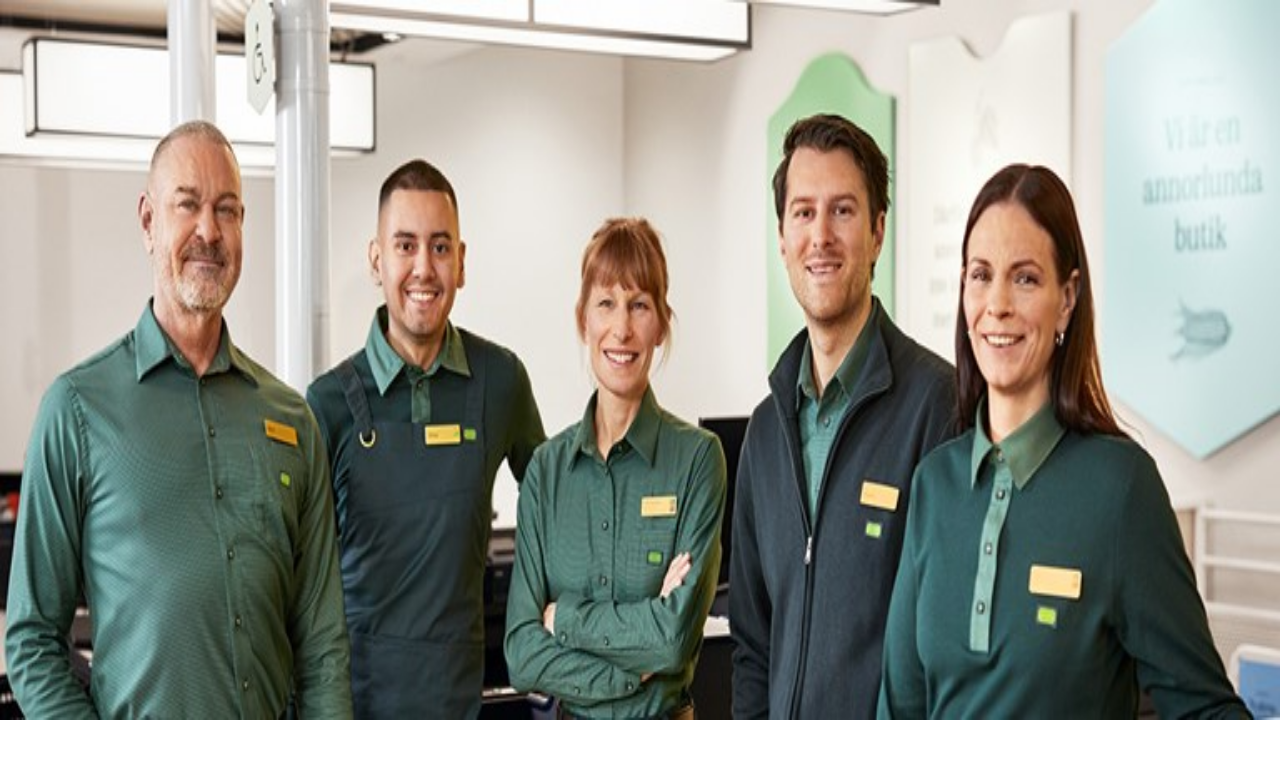

--- FILE ---
content_type: text/html; charset=utf-8
request_url: https://www.systembolaget.se/produkt/ol/evil-twin-1020214/
body_size: 162525
content:
<!DOCTYPE html><html lang="sv"><head><meta charSet="utf-8" data-next-head=""/><meta name="viewport" content="width=device-width, initial-scale=1.0" data-next-head=""/><meta http-equiv="X-UA-Compatible" content="IE=Edge" data-next-head=""/><title data-next-head="">Evil Twin Dumb Fruit 17 | Systembolaget</title><meta name="robots" content="index,follow" data-next-head=""/><meta property="og:title" content="Evil Twin Dumb Fruit 17" data-next-head=""/><meta property="og:url" content="https://www.systembolaget.se/produkt/ol/evil-twin-1020214/" data-next-head=""/><meta property="og:type" content="website" data-next-head=""/><meta property="og:image" content="https://product-cdn.systembolaget.se/productimages/52988653/52988653_400.png" data-next-head=""/><meta property="og:image:width" content="400" data-next-head=""/><meta property="og:image:height" content="400" data-next-head=""/><link rel="canonical" href="https://www.systembolaget.se/produkt/ol/evil-twin-1020214/" data-next-head=""/><link rel="manifest" href="/web-app-manifest.json"/><link rel="icon" href="/favicon.ico" sizes="any"/><link rel="icon" type="image/png" href="/favicon-32x32.png" sizes="32x32"/><link rel="icon" type="image/png" href="/favicon-16x16.png" sizes="16x16"/><link rel="apple-touch-icon" href="/apple-touch-icon.png"/><link rel="apple-touch-icon" sizes="180x180" href="/apple-touch-icon.png"/><link rel="apple-touch-icon" sizes="152x152" href="/apple-touch-icon-152x152.png"/><link rel="apple-touch-icon" sizes="120x120" href="/apple-touch-icon-120x120.png"/><meta name="apple-mobile-web-app-title" content="Systembolaget"/><meta name="apple-mobile-web-app-status-bar-style" content="default"/><link rel="preconnect" href="https://cms.systembolaget.se"/><link rel="preconnect" href="https://api-extern.systembolaget.se"/><link rel="preconnect" href="https://product-cdn.systembolaget.se/productimages"/><link rel="preconnect" href="https://systembolaget.piwik.pro"/><link rel="preload" href="/_next/static/media/a5157c7fdeed98f1-s.p.woff2" as="font" type="font/woff2" crossorigin="anonymous" data-next-font="size-adjust"/><link rel="preload" href="/_next/static/media/8fc328f9bc0e55e8-s.p.woff2" as="font" type="font/woff2" crossorigin="anonymous" data-next-font="size-adjust"/><link rel="preload" href="/_next/static/media/ff710c092db72df4-s.p.woff2" as="font" type="font/woff2" crossorigin="anonymous" data-next-font="size-adjust"/><link rel="preload" href="/_next/static/media/ef0ecaff9635470d-s.p.woff2" as="font" type="font/woff2" crossorigin="anonymous" data-next-font="size-adjust"/><link rel="preload" href="/_next/static/media/36e77dbb58d352ec-s.p.woff2" as="font" type="font/woff2" crossorigin="anonymous" data-next-font="size-adjust"/><link rel="preload" href="/_next/static/css/d774079b759a9045.css" as="style"/><link rel="preload" as="image" imageSrcSet="/images/logo.svg?q=75&amp;w=375 375w, /images/logo.svg?q=75&amp;w=384 384w, /images/logo.svg?q=75&amp;w=768 768w, /images/logo.svg?q=75&amp;w=1024 1024w, /images/logo.svg?q=75&amp;w=1208 1208w, /images/logo.svg?q=75&amp;w=2000 2000w" imageSizes="(min-width: 1208px) 1208px, 100vw" data-next-head=""/><script type="application/ld+json" data-next-head="">{"@context":"https://schema.org","@type":"BreadcrumbList","itemListElement":[{"@type":"ListItem","position":1,"name":"Startsida","item":"https://www.systembolaget.se/"},{"@type":"ListItem","position":2,"name":"Sortiment","item":"https://www.systembolaget.se/sortiment/"},{"@type":"ListItem","position":3,"name":"Öl","item":"https://www.systembolaget.se/sortiment/ol"},{"@type":"ListItem","position":4,"name":"Syrlig öl","item":"https://www.systembolaget.se/sortiment/ol/syrlig-ol"},{"@type":"ListItem","position":5,"name":"Övrig syrlig öl","item":"https://www.systembolaget.se/sortiment/ol/syrlig-ol/ovrig-syrlig-ol"}]}</script><script type="application/ld+json" data-next-head="">{"@context":"https://schema.org","@type":"BreadcrumbList","itemListElement":[{"@type":"ListItem","position":1,"name":"Startsida","item":"https://www.systembolaget.se/"},{"@type":"ListItem","position":2,"name":"Sortiment","item":"https://www.systembolaget.se/sortiment/"},{"@type":"ListItem","position":3,"name":"Öl","item":"https://www.systembolaget.se/sortiment/ol"},{"@type":"ListItem","position":4,"name":"Syrlig öl","item":"https://www.systembolaget.se/sortiment/ol/syrlig-ol"},{"@type":"ListItem","position":5,"name":"Övrig syrlig öl","item":"https://www.systembolaget.se/sortiment/ol/syrlig-ol/ovrig-syrlig-ol"}]}</script><link rel="preload" as="image" imageSrcSet="https://product-cdn.systembolaget.se/productimages/52988653/52988653_400.webp?q=75&amp;w=256 1x, https://product-cdn.systembolaget.se/productimages/52988653/52988653_400.webp?q=75&amp;w=768 2x" data-next-head=""/><link rel="stylesheet" href="/_next/static/css/d774079b759a9045.css" data-n-g=""/><noscript data-n-css=""></noscript><script defer="" noModule="" src="/_next/static/chunks/polyfills-42372ed130431b0a.js"></script><script defer="" src="/_next/static/chunks/1236.6daf19d8247f7c7e.js"></script><script defer="" src="/_next/static/chunks/2792.56909ff3dd98822a.js"></script><script src="/_next/static/chunks/webpack-92d290fe7a9a526b.js" defer=""></script><script src="/_next/static/chunks/framework-4c1e09cd0bd3feb3.js" defer=""></script><script src="/_next/static/chunks/main-3ea540160fddcae6.js" defer=""></script><script src="/_next/static/chunks/pages/_app-49fbe11af1dbfeff.js" defer=""></script><script src="/_next/static/chunks/1769-670dbc4ddff15841.js" defer=""></script><script src="/_next/static/chunks/8066-c6349c1d10392d98.js" defer=""></script><script src="/_next/static/chunks/4333-e328afef368de95e.js" defer=""></script><script src="/_next/static/chunks/1109-2ae8d531663df9f9.js" defer=""></script><script src="/_next/static/chunks/3964-eb3c532f206461ef.js" defer=""></script><script src="/_next/static/chunks/8841-153b5f0311f09350.js" defer=""></script><script src="/_next/static/chunks/6536-b3851273d10e6f72.js" defer=""></script><script src="/_next/static/chunks/1755-7b3f7f9b3693a2b8.js" defer=""></script><script src="/_next/static/chunks/4820-91b1fa5b293c26f4.js" defer=""></script><script src="/_next/static/chunks/5143-6ca94eea9314f6ec.js" defer=""></script><script src="/_next/static/chunks/7447-dd15fa173b56015b.js" defer=""></script><script src="/_next/static/chunks/8515-7b7739214758dd7b.js" defer=""></script><script src="/_next/static/chunks/4433-43c8c86aa4f57f58.js" defer=""></script><script src="/_next/static/chunks/431-8d07e8dabf0dda52.js" defer=""></script><script src="/_next/static/chunks/890-13196428644ecaae.js" defer=""></script><script src="/_next/static/chunks/4109-b82733bfdf7663d3.js" defer=""></script><script src="/_next/static/chunks/8340-34ff766c58d4ed2e.js" defer=""></script><script src="/_next/static/chunks/254-dfad7943f2b3ffb8.js" defer=""></script><script src="/_next/static/chunks/2749-9f0d994a73c20272.js" defer=""></script><script src="/_next/static/chunks/4477-383bdfc35fd3a82f.js" defer=""></script><script src="/_next/static/chunks/5546-d1234e7130b3d78b.js" defer=""></script><script src="/_next/static/chunks/8039-808b471fef9b052b.js" defer=""></script><script src="/_next/static/chunks/pages/produkt/%5B%5B...params%5D%5D-94c6586421583502.js" defer=""></script><script src="/_next/static/a6a2765c269c9105d48f7506aa33930b9bc20754/_buildManifest.js" defer=""></script><script src="/_next/static/a6a2765c269c9105d48f7506aa33930b9bc20754/_ssgManifest.js" defer=""></script><style id="__jsx-e0a2e7ec66ba5857">@media print{.genesys-app{display:none!important}}#maze-contextual-widget-host{z-index:100000000!important}input[type="search"]::-webkit-search-decoration,input[type="search"]::-webkit-search-cancel-button,input[type="search"]::-webkit-search-results-button,input[type="search"]::-webkit-search-results-decoration{display:none}</style></head><body class="relative"><link rel="preload" as="image" imageSrcSet="/images/logo.svg?q=75&amp;w=375 375w, /images/logo.svg?q=75&amp;w=384 384w, /images/logo.svg?q=75&amp;w=768 768w, /images/logo.svg?q=75&amp;w=1024 1024w, /images/logo.svg?q=75&amp;w=1208 1208w, /images/logo.svg?q=75&amp;w=2000 2000w" imageSizes="(min-width: 1208px) 1208px, 100vw"/><link rel="preload" as="image" imageSrcSet="https://product-cdn.systembolaget.se/productimages/52988653/52988653_400.webp?q=75&amp;w=256 1x, https://product-cdn.systembolaget.se/productimages/52988653/52988653_400.webp?q=75&amp;w=768 2x"/><div id="__next"><div class="__className_c5106c __variable_747034 __variable_803aae __variable_c5106c __variable_52f21b __variable_64527d"><header class="relative z-[1030] flex flex-col items-center border-b border-b-gray-100 bg-white"><button class="sans-strong-200 text-bottle-700 hover:bg-bottle-100 focus-visible:outline-ring absolute left-[-9999px] m-2 self-start rounded-full px-4 py-2 focus-visible:relative focus-visible:left-0 focus-visible:outline-2">Gå till huvudinnehåll</button><div class="sb-grid"><div class="sb-full flex flex-nowrap gap-0 px-4 py-3 md:gap-8 md:px-16 lg:py-4"><a class="focus-visible:outline-ring flex shrink-0 focus-visible:outline-2" href="/"><img alt="Systembolaget" width="58" height="32" decoding="async" data-nimg="1" class="object-contain md:h-[48px] md:w-[86px]" style="color:transparent" sizes="(min-width: 1208px) 1208px, 100vw" srcSet="/images/logo.svg?q=75&amp;w=375 375w, /images/logo.svg?q=75&amp;w=384 384w, /images/logo.svg?q=75&amp;w=768 768w, /images/logo.svg?q=75&amp;w=1024 1024w, /images/logo.svg?q=75&amp;w=1208 1208w, /images/logo.svg?q=75&amp;w=2000 2000w" src="/images/logo.svg?q=75&amp;w=2000"/></a><div class="hidden w-full max-w-0 flex-col items-center bg-white md:flex md:max-w-[400px] lg:max-w-[448px] xl:max-w-[512px]"><div class="flex flex-shrink-0 animate-pulse bg-black/10 h-full w-full rounded-full"></div></div><div class="flex flex-shrink-0 grow justify-end gap-4 lg:ml-auto lg:grow-0"><button class="relative group cursor-pointer lg:gap-1 items-center justify-center text-black bg-transparent flex-col xl:flex-row border-0 p-0 hover:[&amp;&gt;svg]:fill-bottle-600 focus-visible:outline-2 focus-visible:outline-ring focus-visible:outline-offset-2 flex md:hidden"><svg xmlns="http://www.w3.org/2000/svg" viewBox="0 0 24 24" class="fill-foreground size-5"><path fill-rule="evenodd" clip-rule="evenodd" d="M14.8572 16.3572C13.5105 17.3877 11.8267 18 10 18C5.58172 18 2 14.4183 2 10C2 5.58172 5.58172 2 10 2C14.4183 2 18 5.58172 18 10C18 11.8267 17.3877 13.5105 16.3572 14.8572L22 20.5L20.5 22L14.8572 16.3572ZM16 10C16 13.3137 13.3137 16 10 16C6.68629 16 4 13.3137 4 10C4 6.68629 6.68629 4 10 4C13.3137 4 16 6.68629 16 10Z"></path></svg><span class="sans-175 group-hover:text-bottle-600">Sök</span></button><div class="hidden h-full w-[32px] flex-col items-center justify-center md:flex xl:w-[82px]"><div class="flex flex-shrink-0 animate-pulse rounded-sm bg-black/10 h-5 w-full"></div></div><div class="hidden gap-4 lg:flex"><a class="relative group cursor-pointer flex lg:gap-1 items-center justify-center text-black bg-transparent flex-col xl:flex-row border-0 p-0 hover:[&amp;&gt;svg]:fill-bottle-600 focus-visible:outline-2 focus-visible:outline-ring focus-visible:outline-offset-2" href="/butiker-ombud/"><svg xmlns="http://www.w3.org/2000/svg" viewBox="0 0 24 24" class="group-hover:fill-bottle-600 size-5 fill-black"><path d="M15.3 16.7L16.7 15.3L13 11.6V7H11V12.4L15.3 16.7ZM12 22C10.6167 22 9.31667 21.7375 8.1 21.2125C6.88333 20.6875 5.825 19.975 4.925 19.075C4.025 18.175 3.3125 17.1167 2.7875 15.9C2.2625 14.6833 2 13.3833 2 12C2 10.6167 2.2625 9.31667 2.7875 8.1C3.3125 6.88333 4.025 5.825 4.925 4.925C5.825 4.025 6.88333 3.3125 8.1 2.7875C9.31667 2.2625 10.6167 2 12 2C13.3833 2 14.6833 2.2625 15.9 2.7875C17.1167 3.3125 18.175 4.025 19.075 4.925C19.975 5.825 20.6875 6.88333 21.2125 8.1C21.7375 9.31667 22 10.6167 22 12C22 13.3833 21.7375 14.6833 21.2125 15.9C20.6875 17.1167 19.975 18.175 19.075 19.075C18.175 19.975 17.1167 20.6875 15.9 21.2125C14.6833 21.7375 13.3833 22 12 22ZM12 20C14.2167 20 16.1042 19.2208 17.6625 17.6625C19.2208 16.1042 20 14.2167 20 12C20 9.78333 19.2208 7.89583 17.6625 6.3375C16.1042 4.77917 14.2167 4 12 4C9.78333 4 7.89583 4.77917 6.3375 6.3375C4.77917 7.89583 4 9.78333 4 12C4 14.2167 4.77917 16.1042 6.3375 17.6625C7.89583 19.2208 9.78333 20 12 20Z"></path></svg><span class="sans-175 group-hover:text-bottle-600">Öppettider</span></a><a class="relative group cursor-pointer flex lg:gap-1 items-center justify-center text-black bg-transparent flex-col xl:flex-row border-0 p-0 hover:[&amp;&gt;svg]:fill-bottle-600 focus-visible:outline-2 focus-visible:outline-ring focus-visible:outline-offset-2" href="/kundservice/"><svg xmlns="http://www.w3.org/2000/svg" viewBox="0 0 24 24" class="group-hover:fill-bottle-600 size-5 fill-black"><path fill-rule="evenodd" clip-rule="evenodd" d="M4 2C2.89543 2 2 2.89543 2 4V16C2 17.1046 2.89543 18 4 18V21C4 21.7985 4.88343 22.265 5.53802 21.8432C5.58028 21.8159 5.61769 21.782 5.65292 21.7461L9.33333 18H20C21.1046 18 22 17.1046 22 16V4C22 2.89543 21.1046 2 20 2H4ZM6 16H4V4H20V16H8.66667L6 19V16ZM18 6H6V8H18V6ZM6 9H18V11H6V9ZM14 12H6V14H14V12Z"></path></svg><span class="sans-175 group-hover:text-bottle-600">Kundservice</span></a></div><div class="hidden h-full w-[59px] flex-col items-center justify-center md:flex xl:w-[88px]"><div class="flex flex-shrink-0 animate-pulse rounded-sm bg-black/10 h-5 w-full"></div></div><button class="relative group cursor-pointer lg:gap-1 items-center justify-center text-black bg-transparent flex-col xl:flex-row border-0 p-0 hover:[&amp;&gt;svg]:fill-bottle-600 focus-visible:outline-2 focus-visible:outline-ring focus-visible:outline-offset-2 flex w-[40px] lg:hidden"><div class="flex h-5 w-5 items-center justify-center"><div class="relative m-[0_auto_0] h-4 w-4"><span class="absolute left-0.5 block h-0.5 w-3 bg-black transition-transform ease-in-out top-[3px]"></span><span class="absolute left-0.5 block h-0.5 w-3 bg-black ease-in-out top-[7px] rotate-0 transition duration-200"></span><span class="absolute left-0.5 block h-0.5 w-3 bg-black ease-in-out top-[7px] rotate-0 transition duration-200"></span><span class="absolute left-0.5 block h-0.5 w-3 bg-black transition-transform ease-in-out top-[11px]"></span></div></div><span class="sans-175 group-hover:text-bottle-600">Meny</span></button></div></div></div></header><div class="flex flex-col lg:hidden"><div class="flex w-full flex-col [transition:max-height_200ms_ease-out] overflow-hidden" style="max-height:0"><div class="flex w-full flex-col"><nav class="border-b border-gray-100 bg-gray-100 print:hidden"><div class="sb-grid"><div class="sb-full grid gap-6 px-4 py-6"><div class="flex w-full max-w-[527px] justify-around gap-2"><a class="focus-visible:outline-ring flex items-center gap-2 focus-visible:outline-2" href="/butiker-ombud/"><svg xmlns="http://www.w3.org/2000/svg" viewBox="0 0 24 24" class="group-hover:fill-bottle-600 size-5 fill-black"><path d="M15.3 16.7L16.7 15.3L13 11.6V7H11V12.4L15.3 16.7ZM12 22C10.6167 22 9.31667 21.7375 8.1 21.2125C6.88333 20.6875 5.825 19.975 4.925 19.075C4.025 18.175 3.3125 17.1167 2.7875 15.9C2.2625 14.6833 2 13.3833 2 12C2 10.6167 2.2625 9.31667 2.7875 8.1C3.3125 6.88333 4.025 5.825 4.925 4.925C5.825 4.025 6.88333 3.3125 8.1 2.7875C9.31667 2.2625 10.6167 2 12 2C13.3833 2 14.6833 2.2625 15.9 2.7875C17.1167 3.3125 18.175 4.025 19.075 4.925C19.975 5.825 20.6875 6.88333 21.2125 8.1C21.7375 9.31667 22 10.6167 22 12C22 13.3833 21.7375 14.6833 21.2125 15.9C20.6875 17.1167 19.975 18.175 19.075 19.075C18.175 19.975 17.1167 20.6875 15.9 21.2125C14.6833 21.7375 13.3833 22 12 22ZM12 20C14.2167 20 16.1042 19.2208 17.6625 17.6625C19.2208 16.1042 20 14.2167 20 12C20 9.78333 19.2208 7.89583 17.6625 6.3375C16.1042 4.77917 14.2167 4 12 4C9.78333 4 7.89583 4.77917 6.3375 6.3375C4.77917 7.89583 4 9.78333 4 12C4 14.2167 4.77917 16.1042 6.3375 17.6625C7.89583 19.2208 9.78333 20 12 20Z"></path></svg><span class="sans-strong-200 m-0 text-black">Öppettider</span></a><a class="focus-visible:outline-ring flex items-center gap-2 focus-visible:outline-2" href="/kundservice/"><svg xmlns="http://www.w3.org/2000/svg" viewBox="0 0 24 24" class="group-hover:fill-bottle-600 size-5 fill-black"><path fill-rule="evenodd" clip-rule="evenodd" d="M4 2C2.89543 2 2 2.89543 2 4V16C2 17.1046 2.89543 18 4 18V21C4 21.7985 4.88343 22.265 5.53802 21.8432C5.58028 21.8159 5.61769 21.782 5.65292 21.7461L9.33333 18H20C21.1046 18 22 17.1046 22 16V4C22 2.89543 21.1046 2 20 2H4ZM6 16H4V4H20V16H8.66667L6 19V16ZM18 6H6V8H18V6ZM6 9H18V11H6V9ZM14 12H6V14H14V12Z"></path></svg><span class="sans-strong-200 m-0 text-black">Kundservice</span></a></div><div class="shadow-[0_0_24px_theme(colors.black25)] flex w-full max-w-[527px] flex-col rounded-sm bg-white"><div class="flex justify-between border-b border-gray-100"><a class="sans-200 m-0 flex min-h-16 flex-1 items-center px-6 py-2 break-words text-black" href="/nytt/">Nytt</a><button class="flex items-center border-l border-gray-100 bg-transparent px-6"><svg xmlns="http://www.w3.org/2000/svg" viewBox="0 0 24 24" class="fill-foreground size-6"><path d="M11 13H5V11H11V5H13V11H19V13H13V19H11V13Z"></path></svg></button></div><div class="flex w-full flex-col [transition:max-height_200ms_ease-out] overflow-hidden" style="max-height:0"><div class="flex w-full flex-col"></div></div><div class="flex justify-between border-b border-gray-100"><a class="sans-200 m-0 flex min-h-16 flex-1 items-center px-6 py-2 break-words text-black" href="/vin/">Vin</a><button class="flex items-center border-l border-gray-100 bg-transparent px-6"><svg xmlns="http://www.w3.org/2000/svg" viewBox="0 0 24 24" class="fill-foreground size-6"><path d="M11 13H5V11H11V5H13V11H19V13H13V19H11V13Z"></path></svg></button></div><div class="flex w-full flex-col [transition:max-height_200ms_ease-out] overflow-hidden" style="max-height:0"><div class="flex w-full flex-col"></div></div><div class="flex justify-between border-b border-gray-100"><a class="sans-200 m-0 flex min-h-16 flex-1 items-center px-6 py-2 break-words text-black" href="/ol/">Öl</a><button class="flex items-center border-l border-gray-100 bg-transparent px-6"><svg xmlns="http://www.w3.org/2000/svg" viewBox="0 0 24 24" class="fill-foreground size-6"><path d="M11 13H5V11H11V5H13V11H19V13H13V19H11V13Z"></path></svg></button></div><div class="flex w-full flex-col [transition:max-height_200ms_ease-out] overflow-hidden" style="max-height:0"><div class="flex w-full flex-col"></div></div><div class="flex justify-between border-b border-gray-100"><a class="sans-200 m-0 flex min-h-16 flex-1 items-center px-6 py-2 break-words text-black" href="/sprit/">Sprit</a><button class="flex items-center border-l border-gray-100 bg-transparent px-6"><svg xmlns="http://www.w3.org/2000/svg" viewBox="0 0 24 24" class="fill-foreground size-6"><path d="M11 13H5V11H11V5H13V11H19V13H13V19H11V13Z"></path></svg></button></div><div class="flex w-full flex-col [transition:max-height_200ms_ease-out] overflow-hidden" style="max-height:0"><div class="flex w-full flex-col"></div></div><div class="flex justify-between border-b border-gray-100"><a class="sans-200 m-0 flex min-h-16 flex-1 items-center px-6 py-2 break-words text-black" href="/cider-blanddryck/">Cider &amp; Blanddryck</a><button class="flex items-center border-l border-gray-100 bg-transparent px-6"><svg xmlns="http://www.w3.org/2000/svg" viewBox="0 0 24 24" class="fill-foreground size-6"><path d="M11 13H5V11H11V5H13V11H19V13H13V19H11V13Z"></path></svg></button></div><div class="flex w-full flex-col [transition:max-height_200ms_ease-out] overflow-hidden" style="max-height:0"><div class="flex w-full flex-col"></div></div><div class="flex justify-between border-b border-gray-100"><a class="sans-200 m-0 flex min-h-16 flex-1 items-center px-6 py-2 break-words text-black" href="/alkoholfritt/">Alkoholfritt</a><button class="flex items-center border-l border-gray-100 bg-transparent px-6"><svg xmlns="http://www.w3.org/2000/svg" viewBox="0 0 24 24" class="fill-foreground size-6"><path d="M11 13H5V11H11V5H13V11H19V13H13V19H11V13Z"></path></svg></button></div><div class="flex w-full flex-col [transition:max-height_200ms_ease-out] overflow-hidden" style="max-height:0"><div class="flex w-full flex-col"></div></div><div class="flex justify-between border-b border-gray-100"><a class="sans-200 m-0 flex min-h-16 flex-1 items-center px-6 py-2 break-words text-black" href="/hallbarhet/">Hållbarhet</a><button class="flex items-center border-l border-gray-100 bg-transparent px-6"><svg xmlns="http://www.w3.org/2000/svg" viewBox="0 0 24 24" class="fill-foreground size-6"><path d="M11 13H5V11H11V5H13V11H19V13H13V19H11V13Z"></path></svg></button></div><div class="flex w-full flex-col [transition:max-height_200ms_ease-out] overflow-hidden" style="max-height:0"><div class="flex w-full flex-col"></div></div><div class="flex justify-between border-b border-gray-100"><a class="sans-200 m-0 flex min-h-16 flex-1 items-center px-6 py-2 break-words text-black" href="/dryck-till-mat/">Dryck &amp; Mat</a><button class="flex items-center border-l border-gray-100 bg-transparent px-6"><svg xmlns="http://www.w3.org/2000/svg" viewBox="0 0 24 24" class="fill-foreground size-6"><path d="M11 13H5V11H11V5H13V11H19V13H13V19H11V13Z"></path></svg></button></div><div class="flex w-full flex-col [transition:max-height_200ms_ease-out] overflow-hidden" style="max-height:0"><div class="flex w-full flex-col"></div></div><div class="flex justify-between border-b border-gray-100"><a class="sans-200 m-0 flex min-h-16 flex-1 items-center px-6 py-2 break-words text-black" href="/omtanke/">Alkohol &amp; hälsa</a><button class="flex items-center border-l border-gray-100 bg-transparent px-6"><svg xmlns="http://www.w3.org/2000/svg" viewBox="0 0 24 24" class="fill-foreground size-6"><path d="M11 13H5V11H11V5H13V11H19V13H13V19H11V13Z"></path></svg></button></div><div class="flex w-full flex-col [transition:max-height_200ms_ease-out] overflow-hidden" style="max-height:0"><div class="flex w-full flex-col"></div></div></div></div></div></nav></div></div></div><nav class="relative z-[1020] hidden flex-col items-center border-b border-black/10 bg-gray-100 lg:flex print:hidden"><div class="sb-grid"><div class="sb-full px-16"><ul class="m-0 flex p-0"><li class="relative m-0 flex grow bg-transparent hover:text-black"><button id="expandButton-Nytt" class="flex items-center justify-center hover:border-b-bottle-700 focus-visible:border-b-bottle-700 border-b-2 border-transparent grow sans-200 m-0 relative cursor-pointer h-16 leading-none no-underline bg-transparent px-3 focus-visible:outline-none nb-expandLink">Nytt</button></li><li class="relative m-0 flex grow bg-transparent hover:text-black"><button id="expandButton-Vin" class="flex items-center justify-center hover:border-b-bottle-700 focus-visible:border-b-bottle-700 border-b-2 border-transparent grow sans-200 m-0 relative cursor-pointer h-16 leading-none no-underline bg-transparent px-3 focus-visible:outline-none nb-expandLink">Vin</button></li><li class="relative m-0 flex grow bg-transparent hover:text-black"><button id="expandButton-Öl" class="flex items-center justify-center hover:border-b-bottle-700 focus-visible:border-b-bottle-700 border-b-2 border-transparent grow sans-200 m-0 relative cursor-pointer h-16 leading-none no-underline bg-transparent px-3 focus-visible:outline-none nb-expandLink">Öl</button></li><li class="relative m-0 flex grow bg-transparent hover:text-black"><button id="expandButton-Sprit" class="flex items-center justify-center hover:border-b-bottle-700 focus-visible:border-b-bottle-700 border-b-2 border-transparent grow sans-200 m-0 relative cursor-pointer h-16 leading-none no-underline bg-transparent px-3 focus-visible:outline-none nb-expandLink">Sprit</button></li><li class="relative m-0 flex grow bg-transparent hover:text-black"><button id="expandButton-Cider &amp; Blanddryck" class="flex items-center justify-center hover:border-b-bottle-700 focus-visible:border-b-bottle-700 border-b-2 border-transparent grow sans-200 m-0 relative cursor-pointer h-16 leading-none no-underline bg-transparent px-3 focus-visible:outline-none nb-expandLink">Cider &amp; Blanddryck</button></li><li class="relative m-0 flex grow bg-transparent hover:text-black"><button id="expandButton-Alkoholfritt" class="flex items-center justify-center hover:border-b-bottle-700 focus-visible:border-b-bottle-700 border-b-2 border-transparent grow sans-200 m-0 relative cursor-pointer h-16 leading-none no-underline bg-transparent px-3 focus-visible:outline-none nb-expandLink">Alkoholfritt</button></li><li class="relative m-0 flex grow bg-transparent hover:text-black"><button id="expandButton-Hållbarhet" class="flex items-center justify-center hover:border-b-bottle-700 focus-visible:border-b-bottle-700 border-b-2 border-transparent grow sans-200 m-0 relative cursor-pointer h-16 leading-none no-underline bg-transparent px-3 focus-visible:outline-none nb-expandLink">Hållbarhet</button></li><li class="relative m-0 flex grow bg-transparent hover:text-black"><button id="expandButton-Dryck &amp; Mat" class="flex items-center justify-center hover:border-b-bottle-700 focus-visible:border-b-bottle-700 border-b-2 border-transparent grow sans-200 m-0 relative cursor-pointer h-16 leading-none no-underline bg-transparent px-3 focus-visible:outline-none nb-expandLink">Dryck &amp; Mat</button></li><li class="relative m-0 flex grow bg-transparent hover:text-black"><button id="expandButton-Alkohol &amp; hälsa" class="flex items-center justify-center hover:border-b-bottle-700 focus-visible:border-b-bottle-700 border-b-2 border-transparent grow sans-200 m-0 relative cursor-pointer h-16 leading-none no-underline bg-transparent px-3 focus-visible:outline-none nb-expandLink">Alkohol &amp; hälsa</button></li></ul></div></div><div class="hidden"><div class="sb-grid"><div class="sb-full px-16" tabindex="-1"><div class="relative flex justify-center"><div class="flex w-7/12 flex-col gap-6 py-6 pr-16"><h1 class="monopol-400 m-0 text-black"></h1></div><div class="w-5/12 bg-gray-100 px-16"></div><button class="bg-bottle-600 hover:bg-bottle-700 focus-visible:bg-bottle-700 focus-visible:outline-ring absolute top-0 right-0 flex h-10 w-10 cursor-pointer items-center justify-center rounded-br-[40px] rounded-bl-[40px] border-none focus-visible:outline-2 focus-visible:outline-offset-2 active:opacity-[0.6]"><span class="sr-only">Stäng meny</span><svg xmlns="http://www.w3.org/2000/svg" viewBox="0 0 24 24" class="size-6 fill-white"><path d="M6.4 19L5 17.6L10.6 12L5 6.4L6.4 5L12 10.6L17.6 5L19 6.4L13.4 12L19 17.6L17.6 19L12 13.4L6.4 19Z"></path></svg></button></div></div></div></div></nav><main tabindex="0" class="focus-visible:outline-none"><style scoped="">
            @keyframes overlay-fade {
              0% {
                opacity: 0;
              }
              100% {
                opacity: 0.4;
              }
            }
            .animate-overlay-fade {
              animation-name: overlay-fade;
              animation-iteration-count: 1;
              animation-timing-function: ease-in;
              animation-duration: 0.25s;
            }
          </style><div class="animate-overlay-fade fixed top-0 right-0 bottom-0 left-0 z-0 hidden bg-[#000] opacity-[0.4]"></div><div class="flex flex-col items-center gap-x-4 gap-y-12 bg-white print:hidden"><div class="sb-grid items-start gap-x-5 lg:px-16 xl:gap-x-12"><div class="sb-full hidden lg:flex"><div class="ml-0 flex w-full flex-row flex-wrap items-center py-4 pb-0"><a class="sans-175 m-0 flex focus-visible:outline-2 focus-visible:outline-offset-2 hover:underline focus-visible:outline-ring text-black hover:text-black/65" href="/">Startsida</a><svg xmlns="http://www.w3.org/2000/svg" viewBox="0 0 24 24" class="ml-1 size-4 fill-black"><path d="M12.6 12L8 7.4L9.4 6L15.4 12L9.4 18L8 16.6L12.6 12Z"></path></svg><a class="sans-175 m-0 flex focus-visible:outline-2 focus-visible:outline-offset-2 hover:underline focus-visible:outline-ring text-black hover:text-black/65" href="/sortiment/">Sortiment</a><svg xmlns="http://www.w3.org/2000/svg" viewBox="0 0 24 24" class="ml-1 size-4 fill-black"><path d="M12.6 12L8 7.4L9.4 6L15.4 12L9.4 18L8 16.6L12.6 12Z"></path></svg><a class="sans-175 m-0 flex focus-visible:outline-2 focus-visible:outline-offset-2 hover:underline focus-visible:outline-ring text-black hover:text-black/65" href="/sortiment/ol/">Öl</a><svg xmlns="http://www.w3.org/2000/svg" viewBox="0 0 24 24" class="ml-1 size-4 fill-black"><path d="M12.6 12L8 7.4L9.4 6L15.4 12L9.4 18L8 16.6L12.6 12Z"></path></svg><a class="sans-175 m-0 flex focus-visible:outline-2 focus-visible:outline-offset-2 hover:underline focus-visible:outline-ring text-black hover:text-black/65" href="/sortiment/ol/syrlig-ol/">Syrlig öl</a><svg xmlns="http://www.w3.org/2000/svg" viewBox="0 0 24 24" class="ml-1 size-4 fill-black"><path d="M12.6 12L8 7.4L9.4 6L15.4 12L9.4 18L8 16.6L12.6 12Z"></path></svg><a class="sans-175 m-0 flex focus-visible:outline-2 focus-visible:outline-offset-2 hover:underline focus-visible:outline-ring text-black hover:text-black/65" href="/sortiment/ol/syrlig-ol/ovrig-syrlig-ol/">Övrig syrlig öl</a></div></div><div class="col-span-full grid lg:col-span-5"><div class="flex bg-gray-100 px-4 lg:hidden"><div class="ml-0 flex w-full flex-row flex-wrap items-center py-4 md:px-12 lg:px-0"><a class="sans-175 m-0 flex focus-visible:outline-2 focus-visible:outline-offset-2 hover:underline focus-visible:outline-ring text-black hover:text-black/65" href="/">Startsida</a><svg xmlns="http://www.w3.org/2000/svg" viewBox="0 0 24 24" class="ml-1 size-4 fill-black"><path d="M12.6 12L8 7.4L9.4 6L15.4 12L9.4 18L8 16.6L12.6 12Z"></path></svg><a class="sans-175 m-0 flex focus-visible:outline-2 focus-visible:outline-offset-2 hover:underline focus-visible:outline-ring text-black hover:text-black/65" href="/sortiment/">Sortiment</a><svg xmlns="http://www.w3.org/2000/svg" viewBox="0 0 24 24" class="ml-1 size-4 fill-black"><path d="M12.6 12L8 7.4L9.4 6L15.4 12L9.4 18L8 16.6L12.6 12Z"></path></svg><a class="sans-175 m-0 flex focus-visible:outline-2 focus-visible:outline-offset-2 hover:underline focus-visible:outline-ring text-black hover:text-black/65" href="/sortiment/ol/">Öl</a><svg xmlns="http://www.w3.org/2000/svg" viewBox="0 0 24 24" class="ml-1 size-4 fill-black"><path d="M12.6 12L8 7.4L9.4 6L15.4 12L9.4 18L8 16.6L12.6 12Z"></path></svg><a class="sans-175 m-0 flex focus-visible:outline-2 focus-visible:outline-offset-2 hover:underline focus-visible:outline-ring text-black hover:text-black/65" href="/sortiment/ol/syrlig-ol/">Syrlig öl</a><svg xmlns="http://www.w3.org/2000/svg" viewBox="0 0 24 24" class="ml-1 size-4 fill-black"><path d="M12.6 12L8 7.4L9.4 6L15.4 12L9.4 18L8 16.6L12.6 12Z"></path></svg><a class="sans-175 m-0 flex focus-visible:outline-2 focus-visible:outline-offset-2 hover:underline focus-visible:outline-ring text-black hover:text-black/65" href="/sortiment/ol/syrlig-ol/ovrig-syrlig-ol/">Övrig syrlig öl</a></div></div><div class="bg-warm-gray-100 relative flex min-h-[256px] flex-col px-12 pt-3 pb-12 md:pt-18 md:pb-18"><button class="focus-visible:outline-ring flex w-full cursor-pointer justify-center border-0 bg-none p-0"><img alt="Produktbild för Evil Twin" width="252" height="252" decoding="async" data-nimg="1" class="h-[252px] w-[252px] object-contain md:h-[450px] md:w-[450px]" style="color:transparent;background-size:cover;background-position:50% 50%;background-repeat:no-repeat;background-image:url(&quot;data:image/svg+xml;charset=utf-8,%3Csvg xmlns=&#x27;http://www.w3.org/2000/svg&#x27; viewBox=&#x27;0 0 252 252&#x27;%3E%3Cfilter id=&#x27;b&#x27; color-interpolation-filters=&#x27;sRGB&#x27;%3E%3CfeGaussianBlur stdDeviation=&#x27;20&#x27;/%3E%3CfeColorMatrix values=&#x27;1 0 0 0 0 0 1 0 0 0 0 0 1 0 0 0 0 0 100 -1&#x27; result=&#x27;s&#x27;/%3E%3CfeFlood x=&#x27;0&#x27; y=&#x27;0&#x27; width=&#x27;100%25&#x27; height=&#x27;100%25&#x27;/%3E%3CfeComposite operator=&#x27;out&#x27; in=&#x27;s&#x27;/%3E%3CfeComposite in2=&#x27;SourceGraphic&#x27;/%3E%3CfeGaussianBlur stdDeviation=&#x27;20&#x27;/%3E%3C/filter%3E%3Cimage width=&#x27;100%25&#x27; height=&#x27;100%25&#x27; x=&#x27;0&#x27; y=&#x27;0&#x27; preserveAspectRatio=&#x27;none&#x27; style=&#x27;filter: url(%23b);&#x27; href=&#x27;[data-uri]&#x27;/%3E%3C/svg%3E&quot;)" srcSet="https://product-cdn.systembolaget.se/productimages/52988653/52988653_400.webp?q=75&amp;w=256 1x, https://product-cdn.systembolaget.se/productimages/52988653/52988653_400.webp?q=75&amp;w=768 2x" src="https://product-cdn.systembolaget.se/productimages/52988653/52988653_400.webp?q=75&amp;w=768"/></button><button aria-label="Zooma" class="group underline-offset-2 cursor-pointer sans-strong-200 inline-flex focus-visible:outline-offset-2 items-center justify-center active:scale-98 gap-2 whitespace-nowrap rounded-full transition-[color,box-shadow] shrink-0 [&amp;_svg]:shrink-0 [&amp;_#loading]:shrink-0 focus-visible:outline-2 focus-visible:outline-ring aria-disabled:bg-muted aria-disabled:hover:bg-muted aria-disabled:text-muted-foreground aria-disabled:[&amp;_svg]:fill-muted-foreground aria-disabled:cursor-not-allowed aria-disabled:border-0 aria-disabled:active:scale-100 aria-disabled:[&amp;_#loading]:border-muted-foreground aria-disabled:[&amp;_#loading]:border-b-transparent bg-transparent text-secondary hover:bg-foreground/10 [&amp;_svg]:fill-secondary [&amp;_#loading]:border-secondary not-has-[svg]:underline [&amp;_#loading]:border-b-transparent p-2 absolute right-8 bottom-4"><svg xmlns="http://www.w3.org/2000/svg" viewBox="0 0 24 24" class="fill-foreground size-6"><path d="M10 7V10H7V12H10V15H12V12H15V10H12V7H10Z"></path><path fill-rule="evenodd" clip-rule="evenodd" d="M2 11C2 15.9706 6.02944 20 11 20C13.125 20 15.078 19.2635 16.6177 18.0319L20.5 22L22 20.5L18.0319 16.6177C19.2635 15.078 20 13.125 20 11C20 6.02944 15.9706 2 11 2C6.02944 2 2 6.02944 2 11ZM18 11C18 14.866 14.866 18 11 18C7.13401 18 4 14.866 4 11C4 7.13401 7.13401 4 11 4C14.866 4 18 7.13401 18 11Z"></path></svg><div class="pointer-events-none absolute top-0 left-0 size-full overflow-hidden rounded-full"></div></button></div><div class="flex flex-col gap-3 px-4 py-3 md:px-16 lg:px-0"><div class="grid grid-cols-2 gap-4"><a class="group underline-offset-2 cursor-pointer sans-strong-200 inline-flex relative focus-visible:outline-offset-2 items-center justify-center active:scale-98 gap-2 whitespace-nowrap rounded-full transition-[color,box-shadow] shrink-0 [&amp;_svg]:shrink-0 [&amp;_#loading]:shrink-0 focus-visible:outline-2 focus-visible:outline-ring aria-disabled:bg-muted aria-disabled:hover:bg-muted aria-disabled:text-muted-foreground aria-disabled:[&amp;_svg]:fill-muted-foreground aria-disabled:cursor-not-allowed aria-disabled:border-0 aria-disabled:active:scale-100 aria-disabled:[&amp;_#loading]:border-muted-foreground aria-disabled:[&amp;_#loading]:border-b-transparent bg-muted text-secondary hover:black/10 [&amp;_svg]:fill-secondary [&amp;_#loading]:border-secondary [&amp;_#loading]:border-b-transparent px-6 py-3 has-[svg]:pl-4 has-[#loading]:pl-4" href="/konto/logga-in/?callbackUrl=%2Fprodukt%2Fol%2Fevil-twin-1020214%2F%3Ffunktion%3Dge-betyg"><svg xmlns="http://www.w3.org/2000/svg" viewBox="0 0 24 24" class="fill-foreground size-6"><path fill-rule="evenodd" clip-rule="evenodd" d="M6.995 14.6053L5.2075 22L12 18.0789L18.7925 22L17.005 14.6053L23 9.63158L15.08 8.97368L12 2L8.92 8.97368L1 9.63158L6.995 14.6053ZM6.04607 11.2193L9.23213 13.8626L8.24753 17.9358L12 15.7696L15.7525 17.9358L14.7679 13.8626L17.9539 11.2193L13.7305 10.8685L12 6.95036L10.2695 10.8685L6.04607 11.2193Z"></path></svg>Sätt betyg<div class="pointer-events-none absolute top-0 left-0 size-full overflow-hidden rounded-full"></div></a><a href="/konto/logga-in/?callbackUrl=%2Fprodukt%2Fol%2Fevil-twin-1020214%2F"><button class="flex w-full grow cursor-pointer items-center justify-center gap-2 rounded-full bg-black/5 p-4 py-3 pr-6 pl-4" aria-label="Spara"><svg xmlns="http://www.w3.org/2000/svg" viewBox="0 0 24 24" class="fill-foreground size-6"><path fill-rule="evenodd" clip-rule="evenodd" d="M2.5875 21.4125C2.97917 21.8042 3.45 22 4 22H13.5278C13.0113 21.4229 12.6048 20.7452 12.3414 20H4V4H20V12.3414C20.7452 12.6048 21.4229 13.0113 22 13.5278V4C22 3.45 21.8042 2.97917 21.4125 2.5875C21.0208 2.19583 20.55 2 20 2H4C3.45 2 2.97917 2.19583 2.5875 2.5875C2.19583 2.97917 2 3.45 2 4V20C2 20.55 2.19583 21.0208 2.5875 21.4125ZM12.083 17C12.2034 16.2821 12.4513 15.6074 12.8027 15H10V17H12.083ZM14.6822 13C15.6325 12.3682 16.7733 12 18 12V11H10V13H14.6822ZM8 9H6V7H8V9ZM6 17H8V15H6V17ZM8 13V11H6V13H8ZM18 9H10V7H18V9ZM17 19H14V17H17V14H19V17H22V19H19V22H17V19Z"></path></svg><span class="sans-strong-200">Spara</span></button></a></div></div></div><div class="col-span-full flex flex-col gap-6 bg-white px-4 md:px-16 lg:col-span-7 lg:px-4"><div class="flex w-full flex-col gap-3"><div class="flex flex-col"><div class="caption-175 md:caption-200 flex flex-wrap gap-1"><a class="hover:text-bottle-700 focus-visible:outline-ring underline focus-visible:outline-offset-2" href="/sortiment/ol/">Öl</a><span class="-ml-1">,</span><a class="hover:text-bottle-700 focus-visible:outline-ring underline focus-visible:outline-offset-2" href="/sortiment/ol/syrlig-ol/">Syrlig öl</a><span class="-ml-1">,</span><a class="hover:text-bottle-700 focus-visible:outline-ring underline focus-visible:outline-offset-2" href="/sortiment/ol/syrlig-ol/ovrig-syrlig-ol/">Övrig syrlig öl</a></div><h1 class="grid"><span class="monopol-300 md:monopol-400 text-black">Evil Twin</span><span class="monopol-300 md:monopol-400 text-black/65">Dumb Fruit 17</span></h1></div><div class="flex items-baseline gap-1 lg:gap-2"><div class="h-3 w-5"></div><div class="sans-175 flex flex-wrap gap-1"><p>Tillverkad i</p><a class="hover:text-bottle-700 focus-visible:outline-ring underline focus-visible:outline-offset-2" href="/sortiment/usa/">USA</a></div></div><div class="flex flex-wrap items-center justify-between gap-1"><div class="flex items-center gap-2"><p class="sans-175 whitespace-nowrap">Burk</p><p class="sans-strong-175">·</p><p class="sans-175 whitespace-nowrap">473<!-- --> ml</p><p class="sans-strong-175">·</p><p class="sans-175 whitespace-nowrap">6,8 % vol.</p></div><div class="flex"><span class="sr-only">Produktnummer: Nr 1020214</span><p class="sans-175 whitespace-nowrap" aria-hidden="true">Nr <span class="sans-strong-175">1020214</span></p></div></div><div class="flex justify-between border-y-1 border-black/10 py-3"><p class="monopol-400" aria-hidden="true">120:60</p><span class="sr-only">120 kronor och 60 öre</span><div class="flex flex-col justify-end"><p class="sant-175 text-right">+ <!-- -->pant 1 kr</p><p class="sant-175 text-right">254:97 kr/l</p></div></div><p class="sans-200">Drycken finns i begränsad mängd. En smakbeskrivning saknas eftersom drycken inte är provad av Systembolaget.</p></div><div class="flex w-full items-center justify-center rounded-sm border border-black/10 bg-white h-[268px]"><div role="status" class="m-1 rounded-full border-4 border-primary [&amp;_svg]:animate-fade-in [&amp;_svg]:fill-primary animate-spin border-b-transparent size-16 [&amp;_svg]:size-12"><span class="sr-only">Laddar ...</span></div></div></div></div><div class="sb-grid"><div class="sb-full px-4 pb-8 md:px-16"><div id="allergens" class="flex flex-col"><div class="flex h-[1px] w-full bg-black/10 [-webkit-print-color-adjust:exact]"></div><div class="hidden flex-col lg:flex"><button class="focus-visible:outline-ring flex items-center justify-between gap-2 border-none bg-transparent px-0 py-4 transition hover:bg-black/5 active:bg-black/10 lg:justify-start"><div class="inline-block transition duration-200" aria-label="Visa mer"><svg xmlns="http://www.w3.org/2000/svg" viewBox="0 0 24 24" class="fill-foreground size-6"><path d="M12 15.375L6 9.37498L7.4 7.97498L12 12.575L16.6 7.97498L18 9.37498L12 15.375Z"></path></svg></div><p class="sans-strong-225 text-left text-black">Allergener</p></button><div class="flex w-full flex-col [transition:max-height_200ms_ease-out] overflow-hidden" style="max-height:0"><div class="flex w-full flex-col"><div class="grid w-full max-w-[767px] grid-cols-1 gap-5 px-0 pt-4 pb-10 md:max-w-[1023px] md:grid-cols-[repeat(8,1fr)] md:px-16 lg:max-w-[1207px] lg:grid-cols-[repeat(12,1fr)] lg:px-8 xl:gap-6"><div class="sb-half"><div class="flex flex-col"><div class="sans-200 flex flex-col gap-2 text-black [&amp;_a]:underline [&amp;_p]:mb-4 [&amp;_p]:last-of-type:mb-0"><p>Inneh&aring;ller: Kornmalt, havre, vete</p></div></div></div></div></div></div></div><div class="flex flex-col lg:hidden"><button class="focus-visible:outline-ring flex items-center justify-between gap-2 border-none bg-transparent px-0 py-4 transition hover:bg-black/5 active:bg-black/10 lg:justify-start"><p class="sans-strong-225 text-left text-black">Allergener</p><div class="inline-block transition duration-200" aria-label="Visa mer"><svg xmlns="http://www.w3.org/2000/svg" viewBox="0 0 24 24" class="fill-foreground size-6"><path d="M12 15.375L6 9.37498L7.4 7.97498L12 12.575L16.6 7.97498L18 9.37498L12 15.375Z"></path></svg></div></button><div class="flex w-full flex-col [transition:max-height_200ms_ease-out] overflow-hidden" style="max-height:0"><div class="flex w-full flex-col"><div class="grid w-full max-w-[767px] grid-cols-1 gap-5 px-0 pt-4 pb-10 md:max-w-[1023px] md:grid-cols-[repeat(8,1fr)] md:px-16 lg:max-w-[1207px] lg:grid-cols-[repeat(12,1fr)] lg:px-8 xl:gap-6"><div class="sb-full"><div class="flex flex-col"><div class="sans-200 flex flex-col gap-2 text-black [&amp;_a]:underline [&amp;_p]:mb-4 [&amp;_p]:last-of-type:mb-0"><p>Inneh&aring;ller: Kornmalt, havre, vete</p></div></div></div></div></div></div></div></div><div id="alcoholConsumption" class="flex flex-col"><div class="flex h-[1px] w-full bg-black/10 [-webkit-print-color-adjust:exact]"></div><div class="hidden flex-col lg:flex"><button class="focus-visible:outline-ring flex items-center justify-between gap-2 border-none bg-transparent px-0 py-4 transition hover:bg-black/5 active:bg-black/10 lg:justify-start"><div class="inline-block transition duration-200" aria-label="Visa mer"><svg xmlns="http://www.w3.org/2000/svg" viewBox="0 0 24 24" class="fill-foreground size-6"><path d="M12 15.375L6 9.37498L7.4 7.97498L12 12.575L16.6 7.97498L18 9.37498L12 15.375Z"></path></svg></div><p class="sans-strong-225 text-left text-black">Standardglas</p></button><div class="flex w-full flex-col [transition:max-height_200ms_ease-out] overflow-hidden" style="max-height:0"><div class="flex w-full flex-col"><div class="grid w-full max-w-[767px] grid-cols-1 gap-5 px-0 pt-4 pb-10 md:max-w-[1023px] md:grid-cols-[repeat(8,1fr)] md:px-16 lg:max-w-[1207px] lg:grid-cols-[repeat(12,1fr)] lg:px-8 xl:gap-6"><div class="sb-half"><div class="flex flex-col mb-6"><div class="flex items-center justify-between bg-gray-100 py-4 pr-4 pl-2 print:my-1 print:p-2"><div class="flex items-center gap-2"><img alt="" loading="lazy" width="40" height="40" decoding="async" data-nimg="1" style="color:transparent" sizes="(min-width: 1208px) 1208px, 100vw" srcSet="/images/packaging/packaging-beer-can.png?q=75&amp;w=375 375w, /images/packaging/packaging-beer-can.png?q=75&amp;w=384 384w, /images/packaging/packaging-beer-can.png?q=75&amp;w=768 768w, /images/packaging/packaging-beer-can.png?q=75&amp;w=1024 1024w, /images/packaging/packaging-beer-can.png?q=75&amp;w=1208 1208w, /images/packaging/packaging-beer-can.png?q=75&amp;w=2000 2000w" src="/images/packaging/packaging-beer-can.png?q=75&amp;w=2000"/><div class="flex flex-col"><p class="sans-200 text-black print:font-serif print:text-[8px] print:leading-[152%]">Innehåller <span class="sans-strong-200">2,1 standardglas</span></p><p class="sans-200 text-black print:font-serif print:text-[8px] print:leading-[152%]">Burk · 473 ml · 6,8 % vol.</p></div></div></div></div><div class="flex flex-col mb-6"><p class="sans-strong-200 text-black">Vad är ett standardglas</p><div class="sans-200 flex flex-col gap-2 text-black [&amp;_a]:underline [&amp;_p]:mb-4 [&amp;_p]:last-of-type:mb-0"><p>Ett standardglas inneh&aring;ller 12 gram ren alkohol. Hur m&aring;nga cl ett standardglas &auml;r beror p&aring; hur h&ouml;g alkoholhalt drycken har.</p></div></div><div class="flex flex-col"><p class="sans-strong-200 text-black">Måttfullt drickande</p><div class="sans-200 flex flex-col gap-2 text-black [&amp;_a]:underline [&amp;_p]:mb-4 [&amp;_p]:last-of-type:mb-0"><p>Ju mindre du dricker desto b&auml;ttre. Socialstyrelsens gr&auml;nsv&auml;rden* &auml;r 10 standardglas per vecka och 4 standardglas per tillf&auml;lle max en g&aring;ng i m&aring;naden. Ta hand om dig och varva g&auml;rna med alkoholfritt. <strong><a title="Mer info om att dricka ansvarsfullt" href="https://www.omsystembolaget.se/min-halsa-och-alkohol/alkoholberoende-och-medberoende/ofarligt-drickande/" target="_blank" rel="noopener">L&auml;s mer om hur du kan dricka mer ansvarsfullt.</a></strong></p></div><p class="sans-175 mt-4 mb-2 text-black/65">*Riktat till hälso- och sjukvården när de bör erbjuda stöd till personer med riskbruk av alkohol.</p><div class="flex flex-col gap-4 print:hidden mt-4"><button class="group underline-offset-2 cursor-pointer sans-strong-200 inline-flex relative focus-visible:outline-offset-2 items-center justify-center active:scale-98 gap-2 whitespace-nowrap rounded-full transition-[color,box-shadow] shrink-0 [&amp;_svg]:shrink-0 [&amp;_#loading]:shrink-0 focus-visible:outline-2 focus-visible:outline-ring aria-disabled:bg-muted aria-disabled:hover:bg-muted aria-disabled:text-muted-foreground aria-disabled:[&amp;_svg]:fill-muted-foreground aria-disabled:cursor-not-allowed aria-disabled:border-0 aria-disabled:active:scale-100 aria-disabled:[&amp;_#loading]:border-muted-foreground aria-disabled:[&amp;_#loading]:border-b-transparent bg-muted text-secondary hover:black/10 [&amp;_svg]:fill-secondary [&amp;_#loading]:border-secondary [&amp;_#loading]:border-b-transparent px-6 py-3 has-[svg]:pl-4 has-[#loading]:pl-4 w-fit">Läs mer om standardglas<div class="pointer-events-none absolute top-0 left-0 size-full overflow-hidden rounded-full"></div></button></div></div></div></div></div></div></div><div class="flex flex-col lg:hidden"><button class="focus-visible:outline-ring flex items-center justify-between gap-2 border-none bg-transparent px-0 py-4 transition hover:bg-black/5 active:bg-black/10 lg:justify-start"><p class="sans-strong-225 text-left text-black">Standardglas</p><div class="inline-block transition duration-200" aria-label="Visa mer"><svg xmlns="http://www.w3.org/2000/svg" viewBox="0 0 24 24" class="fill-foreground size-6"><path d="M12 15.375L6 9.37498L7.4 7.97498L12 12.575L16.6 7.97498L18 9.37498L12 15.375Z"></path></svg></div></button><div class="flex w-full flex-col [transition:max-height_200ms_ease-out] overflow-hidden" style="max-height:0"><div class="flex w-full flex-col"><div class="grid w-full max-w-[767px] grid-cols-1 gap-5 px-0 pt-4 pb-10 md:max-w-[1023px] md:grid-cols-[repeat(8,1fr)] md:px-16 lg:max-w-[1207px] lg:grid-cols-[repeat(12,1fr)] lg:px-8 xl:gap-6"><div class="sb-full"><div class="flex flex-col mb-6"><div class="flex items-center justify-between bg-gray-100 py-4 pr-4 pl-2 print:my-1 print:p-2"><div class="flex items-center gap-2"><img alt="" loading="lazy" width="40" height="40" decoding="async" data-nimg="1" style="color:transparent" sizes="(min-width: 1208px) 1208px, 100vw" srcSet="/images/packaging/packaging-beer-can.png?q=75&amp;w=375 375w, /images/packaging/packaging-beer-can.png?q=75&amp;w=384 384w, /images/packaging/packaging-beer-can.png?q=75&amp;w=768 768w, /images/packaging/packaging-beer-can.png?q=75&amp;w=1024 1024w, /images/packaging/packaging-beer-can.png?q=75&amp;w=1208 1208w, /images/packaging/packaging-beer-can.png?q=75&amp;w=2000 2000w" src="/images/packaging/packaging-beer-can.png?q=75&amp;w=2000"/><div class="flex flex-col"><p class="sans-200 text-black print:font-serif print:text-[8px] print:leading-[152%]">Innehåller <span class="sans-strong-200">2,1 standardglas</span></p><p class="sans-200 text-black print:font-serif print:text-[8px] print:leading-[152%]">Burk · 473 ml · 6,8 % vol.</p></div></div></div></div><div class="flex flex-col mb-6"><p class="sans-strong-200 text-black">Vad är ett standardglas</p><div class="sans-200 flex flex-col gap-2 text-black [&amp;_a]:underline [&amp;_p]:mb-4 [&amp;_p]:last-of-type:mb-0"><p>Ett standardglas inneh&aring;ller 12 gram ren alkohol. Hur m&aring;nga cl ett standardglas &auml;r beror p&aring; hur h&ouml;g alkoholhalt drycken har.</p></div></div><div class="flex flex-col"><p class="sans-strong-200 text-black">Måttfullt drickande</p><div class="sans-200 flex flex-col gap-2 text-black [&amp;_a]:underline [&amp;_p]:mb-4 [&amp;_p]:last-of-type:mb-0"><p>Ju mindre du dricker desto b&auml;ttre. Socialstyrelsens gr&auml;nsv&auml;rden* &auml;r 10 standardglas per vecka och 4 standardglas per tillf&auml;lle max en g&aring;ng i m&aring;naden. Ta hand om dig och varva g&auml;rna med alkoholfritt. <strong><a title="Mer info om att dricka ansvarsfullt" href="https://www.omsystembolaget.se/min-halsa-och-alkohol/alkoholberoende-och-medberoende/ofarligt-drickande/" target="_blank" rel="noopener">L&auml;s mer om hur du kan dricka mer ansvarsfullt.</a></strong></p></div><p class="sans-175 mt-4 mb-2 text-black/65">*Riktat till hälso- och sjukvården när de bör erbjuda stöd till personer med riskbruk av alkohol.</p><div class="flex flex-col gap-4 print:hidden mt-4"><button class="group underline-offset-2 cursor-pointer sans-strong-200 inline-flex relative focus-visible:outline-offset-2 items-center justify-center active:scale-98 gap-2 whitespace-nowrap rounded-full transition-[color,box-shadow] shrink-0 [&amp;_svg]:shrink-0 [&amp;_#loading]:shrink-0 focus-visible:outline-2 focus-visible:outline-ring aria-disabled:bg-muted aria-disabled:hover:bg-muted aria-disabled:text-muted-foreground aria-disabled:[&amp;_svg]:fill-muted-foreground aria-disabled:cursor-not-allowed aria-disabled:border-0 aria-disabled:active:scale-100 aria-disabled:[&amp;_#loading]:border-muted-foreground aria-disabled:[&amp;_#loading]:border-b-transparent bg-muted text-secondary hover:black/10 [&amp;_svg]:fill-secondary [&amp;_#loading]:border-secondary [&amp;_#loading]:border-b-transparent px-6 py-3 has-[svg]:pl-4 has-[#loading]:pl-4 w-fit">Läs mer om standardglas<div class="pointer-events-none absolute top-0 left-0 size-full overflow-hidden rounded-full"></div></button></div></div></div></div></div></div></div></div><div id="sustainableProduct" class="flex flex-col"><div class="flex h-[1px] w-full bg-black/10 [-webkit-print-color-adjust:exact]"></div><div class="hidden flex-col lg:flex"><button class="focus-visible:outline-ring flex items-center justify-between gap-2 border-none bg-transparent px-0 py-4 transition hover:bg-black/5 active:bg-black/10 lg:justify-start"><div class="inline-block transition duration-200" aria-label="Visa mer"><svg xmlns="http://www.w3.org/2000/svg" viewBox="0 0 24 24" class="fill-foreground size-6"><path d="M12 15.375L6 9.37498L7.4 7.97498L12 12.575L16.6 7.97498L18 9.37498L12 15.375Z"></path></svg></div><p class="sans-strong-225 text-left text-black">Hållbarhet</p></button><div class="flex w-full flex-col [transition:max-height_200ms_ease-out] overflow-hidden" style="max-height:0"><div class="flex w-full flex-col"><div class="grid w-full max-w-[767px] grid-cols-1 gap-5 px-0 pt-4 pb-10 md:max-w-[1023px] md:grid-cols-[repeat(8,1fr)] md:px-16 lg:max-w-[1207px] lg:grid-cols-[repeat(12,1fr)] lg:px-8 xl:gap-6"><div class="sb-half"><div class="flex flex-col"><p class="sans-strong-200 text-black">Förpackningens klimatavtryck</p><div class="mt-6 flex items-center justify-between bg-gray-100 py-4 pr-4 pl-2 print:my-1 print:p-2"><div class="flex items-center gap-2"><img alt="" loading="lazy" width="40" height="40" decoding="async" data-nimg="1" style="color:transparent" sizes="(min-width: 1208px) 1208px, 100vw" srcSet="/images/packaging/packaging-beer-can.png?q=75&amp;w=375 375w, /images/packaging/packaging-beer-can.png?q=75&amp;w=384 384w, /images/packaging/packaging-beer-can.png?q=75&amp;w=768 768w, /images/packaging/packaging-beer-can.png?q=75&amp;w=1024 1024w, /images/packaging/packaging-beer-can.png?q=75&amp;w=1208 1208w, /images/packaging/packaging-beer-can.png?q=75&amp;w=2000 2000w" src="/images/packaging/packaging-beer-can.png?q=75&amp;w=2000"/><div class="flex flex-col"><p class="sans-200 text-black print:font-serif print:text-[8px] print:leading-[152%]">Burk</p><p class="sans-200 text-black print:font-serif print:text-[8px] print:leading-[152%]">473<!-- --> ml</p></div></div><p class="sans-strong-200 text-black print:font-serif print:text-[8px] print:leading-[152%]">145 g CO2e/l</p></div><div class="mt-2 flex items-center justify-between bg-gray-100 p-4 print:my-1 print:p-2"><p class="sans-200 text-black print:font-serif print:text-[8px] print:leading-[152%]">Klimatavtryck</p><div class="flex items-center gap-2"><div class="h-3 w-3 rounded-full bg-green-500"></div><p class="sans-strong-200 text-black print:font-serif print:text-[8px] print:leading-[152%]">Lägre</p></div></div><div class="flex flex-col gap-2 [&amp;_a]:underline sans-175 mt-4 text-black/65 print:font-serif print:text-[8px] print:leading-[152%] [&amp;_p]:last-of-type:m-0"><p>CO2e/l = Koldioxidekvivalenter per liter. Vi utg&aring;r fr&aring;n <span style="text-decoration: underline;"><a href="https://www.omsystembolaget.se/globalassets/pdf/hallbarhet/klimatavtryck/tabell_forpackning_utslapp.pdf" target="_blank" rel="noopener">ber&auml;knade genomsnittsv&auml;rden (pdf)</a></span>. Datan &auml;r omvandlad till utsl&auml;pp per liter dryck f&ouml;r att bli j&auml;mf&ouml;rbar. Enskilda f&ouml;rpackningar kan ha b&aring;de l&auml;gre och h&ouml;gre klimatp&aring;verkan &auml;n genomsnittet f&ouml;r en f&ouml;rpackningstyp.</p></div><div class="flex flex-col gap-2 text-black [&amp;_a]:underline sans-175 mt-6 print:font-serif print:text-[8px] print:leading-[152%] [&amp;_p]:last-of-type:m-0"><p class="sans-regular-200"><span xml:lang="SV-SE" data-contrast="none" data-usefontface="true" data-scheme-color="@2D2926,,">Burkar&nbsp;&auml;r ett bra val eftersom de till stor del best&aring;r av material som har&nbsp;</span><span xml:lang="SV-SE" data-contrast="none" data-usefontface="true" data-scheme-color="@2D2926,,">&aring;tervunnits och kan &aring;tervinnas igen. G&aring;r inte s&ouml;nder och &auml;r effektiva att packa&nbsp;</span><span xml:lang="SV-SE" data-contrast="none" data-usefontface="true" data-scheme-color="@2D2926,,">vid transporter. Sl&auml;pper inte in ljus och bevarar d&auml;rf&ouml;r dryckens egenskaper.</span></p></div><div class="flex flex-col gap-4 print:hidden mt-4"><a class="group underline-offset-2 cursor-pointer sans-strong-200 inline-flex relative focus-visible:outline-offset-2 items-center justify-center active:scale-98 gap-2 whitespace-nowrap rounded-full transition-[color,box-shadow] shrink-0 [&amp;_svg]:shrink-0 [&amp;_#loading]:shrink-0 focus-visible:outline-2 focus-visible:outline-ring aria-disabled:bg-muted aria-disabled:hover:bg-muted aria-disabled:text-muted-foreground aria-disabled:[&amp;_svg]:fill-muted-foreground aria-disabled:cursor-not-allowed aria-disabled:border-0 aria-disabled:active:scale-100 aria-disabled:[&amp;_#loading]:border-muted-foreground aria-disabled:[&amp;_#loading]:border-b-transparent bg-muted text-secondary hover:black/10 [&amp;_svg]:fill-secondary [&amp;_#loading]:border-secondary [&amp;_#loading]:border-b-transparent px-6 py-3 has-[svg]:pl-4 has-[#loading]:pl-4 w-fit" href="/hallbarhet/klimatsmartare/"><svg xmlns="http://www.w3.org/2000/svg" viewBox="0 0 24 24" class="fill-foreground size-6"><path d="M16.175 13H4V11H16.175L10.575 5.4L12 4L20 12L12 20L10.575 18.6L16.175 13Z"></path></svg>Mer om förpackningar<div class="pointer-events-none absolute top-0 left-0 size-full overflow-hidden rounded-full"></div></a></div></div></div></div></div></div></div><div class="flex flex-col lg:hidden"><button class="focus-visible:outline-ring flex items-center justify-between gap-2 border-none bg-transparent px-0 py-4 transition hover:bg-black/5 active:bg-black/10 lg:justify-start"><p class="sans-strong-225 text-left text-black">Hållbarhet</p><div class="inline-block transition duration-200" aria-label="Visa mer"><svg xmlns="http://www.w3.org/2000/svg" viewBox="0 0 24 24" class="fill-foreground size-6"><path d="M12 15.375L6 9.37498L7.4 7.97498L12 12.575L16.6 7.97498L18 9.37498L12 15.375Z"></path></svg></div></button><div class="flex w-full flex-col [transition:max-height_200ms_ease-out] overflow-hidden" style="max-height:0"><div class="flex w-full flex-col"><div class="grid w-full max-w-[767px] grid-cols-1 gap-5 px-0 pt-4 pb-10 md:max-w-[1023px] md:grid-cols-[repeat(8,1fr)] md:px-16 lg:max-w-[1207px] lg:grid-cols-[repeat(12,1fr)] lg:px-8 xl:gap-6"><div class="sb-full"><div class="flex flex-col"><p class="sans-strong-200 text-black">Förpackningens klimatavtryck</p><div class="mt-6 flex items-center justify-between bg-gray-100 py-4 pr-4 pl-2 print:my-1 print:p-2"><div class="flex items-center gap-2"><img alt="" loading="lazy" width="40" height="40" decoding="async" data-nimg="1" style="color:transparent" sizes="(min-width: 1208px) 1208px, 100vw" srcSet="/images/packaging/packaging-beer-can.png?q=75&amp;w=375 375w, /images/packaging/packaging-beer-can.png?q=75&amp;w=384 384w, /images/packaging/packaging-beer-can.png?q=75&amp;w=768 768w, /images/packaging/packaging-beer-can.png?q=75&amp;w=1024 1024w, /images/packaging/packaging-beer-can.png?q=75&amp;w=1208 1208w, /images/packaging/packaging-beer-can.png?q=75&amp;w=2000 2000w" src="/images/packaging/packaging-beer-can.png?q=75&amp;w=2000"/><div class="flex flex-col"><p class="sans-200 text-black print:font-serif print:text-[8px] print:leading-[152%]">Burk</p><p class="sans-200 text-black print:font-serif print:text-[8px] print:leading-[152%]">473<!-- --> ml</p></div></div><p class="sans-strong-200 text-black print:font-serif print:text-[8px] print:leading-[152%]">145 g CO2e/l</p></div><div class="mt-2 flex items-center justify-between bg-gray-100 p-4 print:my-1 print:p-2"><p class="sans-200 text-black print:font-serif print:text-[8px] print:leading-[152%]">Klimatavtryck</p><div class="flex items-center gap-2"><div class="h-3 w-3 rounded-full bg-green-500"></div><p class="sans-strong-200 text-black print:font-serif print:text-[8px] print:leading-[152%]">Lägre</p></div></div><div class="flex flex-col gap-2 [&amp;_a]:underline sans-175 mt-4 text-black/65 print:font-serif print:text-[8px] print:leading-[152%] [&amp;_p]:last-of-type:m-0"><p>CO2e/l = Koldioxidekvivalenter per liter. Vi utg&aring;r fr&aring;n <span style="text-decoration: underline;"><a href="https://www.omsystembolaget.se/globalassets/pdf/hallbarhet/klimatavtryck/tabell_forpackning_utslapp.pdf" target="_blank" rel="noopener">ber&auml;knade genomsnittsv&auml;rden (pdf)</a></span>. Datan &auml;r omvandlad till utsl&auml;pp per liter dryck f&ouml;r att bli j&auml;mf&ouml;rbar. Enskilda f&ouml;rpackningar kan ha b&aring;de l&auml;gre och h&ouml;gre klimatp&aring;verkan &auml;n genomsnittet f&ouml;r en f&ouml;rpackningstyp.</p></div><div class="flex flex-col gap-2 text-black [&amp;_a]:underline sans-175 mt-6 print:font-serif print:text-[8px] print:leading-[152%] [&amp;_p]:last-of-type:m-0"><p class="sans-regular-200"><span xml:lang="SV-SE" data-contrast="none" data-usefontface="true" data-scheme-color="@2D2926,,">Burkar&nbsp;&auml;r ett bra val eftersom de till stor del best&aring;r av material som har&nbsp;</span><span xml:lang="SV-SE" data-contrast="none" data-usefontface="true" data-scheme-color="@2D2926,,">&aring;tervunnits och kan &aring;tervinnas igen. G&aring;r inte s&ouml;nder och &auml;r effektiva att packa&nbsp;</span><span xml:lang="SV-SE" data-contrast="none" data-usefontface="true" data-scheme-color="@2D2926,,">vid transporter. Sl&auml;pper inte in ljus och bevarar d&auml;rf&ouml;r dryckens egenskaper.</span></p></div><div class="flex flex-col gap-4 print:hidden mt-4"><a class="group underline-offset-2 cursor-pointer sans-strong-200 inline-flex relative focus-visible:outline-offset-2 items-center justify-center active:scale-98 gap-2 whitespace-nowrap rounded-full transition-[color,box-shadow] shrink-0 [&amp;_svg]:shrink-0 [&amp;_#loading]:shrink-0 focus-visible:outline-2 focus-visible:outline-ring aria-disabled:bg-muted aria-disabled:hover:bg-muted aria-disabled:text-muted-foreground aria-disabled:[&amp;_svg]:fill-muted-foreground aria-disabled:cursor-not-allowed aria-disabled:border-0 aria-disabled:active:scale-100 aria-disabled:[&amp;_#loading]:border-muted-foreground aria-disabled:[&amp;_#loading]:border-b-transparent bg-muted text-secondary hover:black/10 [&amp;_svg]:fill-secondary [&amp;_#loading]:border-secondary [&amp;_#loading]:border-b-transparent px-6 py-3 has-[svg]:pl-4 has-[#loading]:pl-4 w-fit" href="/hallbarhet/klimatsmartare/"><svg xmlns="http://www.w3.org/2000/svg" viewBox="0 0 24 24" class="fill-foreground size-6"><path d="M16.175 13H4V11H16.175L10.575 5.4L12 4L20 12L12 20L10.575 18.6L16.175 13Z"></path></svg>Mer om förpackningar<div class="pointer-events-none absolute top-0 left-0 size-full overflow-hidden rounded-full"></div></a></div></div></div></div></div></div></div></div><div id="productInformation" class="flex flex-col"><div class="flex h-[1px] w-full bg-black/10 [-webkit-print-color-adjust:exact]"></div><div class="hidden flex-col lg:flex"><button class="focus-visible:outline-ring flex items-center justify-between gap-2 border-none bg-transparent px-0 py-4 transition hover:bg-black/5 active:bg-black/10 lg:justify-start"><div class="inline-block transition duration-200 rotate-180" aria-label="Visa mindre"><svg xmlns="http://www.w3.org/2000/svg" viewBox="0 0 24 24" class="fill-foreground size-6"><path d="M12 15.375L6 9.37498L7.4 7.97498L12 12.575L16.6 7.97498L18 9.37498L12 15.375Z"></path></svg></div><p class="sans-strong-225 text-left text-black">Produktinformation</p></button><div class="flex w-full flex-col [transition:max-height_200ms_ease-out] overflow-visible" style="max-height:0"><div class="flex w-full flex-col"><div class="grid w-full max-w-[767px] grid-cols-1 gap-5 px-0 pt-4 pb-10 md:max-w-[1023px] md:grid-cols-[repeat(8,1fr)] md:px-16 lg:max-w-[1207px] lg:grid-cols-[repeat(12,1fr)] lg:px-8 xl:gap-6"><div class="sb-half"><div class="flex flex-col"><p class="sans-strong-200 text-black">Producent</p><p class="sans-200 text-black">Evil Twin Brewing NYC</p></div></div></div></div></div></div><div class="flex flex-col lg:hidden"><button class="focus-visible:outline-ring flex items-center justify-between gap-2 border-none bg-transparent px-0 py-4 transition hover:bg-black/5 active:bg-black/10 lg:justify-start"><p class="sans-strong-225 text-left text-black">Produktinformation</p><div class="inline-block transition duration-200 rotate-180" aria-label="Visa mindre"><svg xmlns="http://www.w3.org/2000/svg" viewBox="0 0 24 24" class="fill-foreground size-6"><path d="M12 15.375L6 9.37498L7.4 7.97498L12 12.575L16.6 7.97498L18 9.37498L12 15.375Z"></path></svg></div></button><div class="flex w-full flex-col [transition:max-height_200ms_ease-out] overflow-visible" style="max-height:0"><div class="flex w-full flex-col"><div class="grid w-full max-w-[767px] grid-cols-1 gap-5 px-0 pt-4 pb-10 md:max-w-[1023px] md:grid-cols-[repeat(8,1fr)] md:px-16 lg:max-w-[1207px] lg:grid-cols-[repeat(12,1fr)] lg:px-8 xl:gap-6"><div class="sb-full"><div class="flex flex-col"><p class="sans-strong-200 text-black">Producent</p><p class="sans-200 text-black">Evil Twin Brewing NYC</p></div></div></div></div></div></div></div><div id="other" class="flex flex-col"><div class="flex h-[1px] w-full bg-black/10 [-webkit-print-color-adjust:exact]"></div><div class="hidden flex-col lg:flex"><button class="focus-visible:outline-ring flex items-center justify-between gap-2 border-none bg-transparent px-0 py-4 transition hover:bg-black/5 active:bg-black/10 lg:justify-start"><div class="inline-block transition duration-200" aria-label="Visa mer"><svg xmlns="http://www.w3.org/2000/svg" viewBox="0 0 24 24" class="fill-foreground size-6"><path d="M12 15.375L6 9.37498L7.4 7.97498L12 12.575L16.6 7.97498L18 9.37498L12 15.375Z"></path></svg></div><p class="sans-strong-225 text-left text-black">Övrigt</p></button><div class="flex w-full flex-col [transition:max-height_200ms_ease-out] overflow-hidden" style="max-height:0"><div class="flex w-full flex-col"><div class="grid w-full max-w-[767px] grid-cols-1 gap-5 px-0 pt-4 pb-10 md:max-w-[1023px] md:grid-cols-[repeat(8,1fr)] md:px-16 lg:max-w-[1207px] lg:grid-cols-[repeat(12,1fr)] lg:px-8 xl:gap-6"><div class="sb-half"><div class="flex flex-col mb-6"><p class="sans-strong-200 text-black">Sortiment</p><div class="sans-200 flex flex-col gap-2 text-black [&amp;_a]:underline [&amp;_p]:mb-4 [&amp;_p]:last-of-type:mb-0"><p>Drycken ing&aring;r i Tillf&auml;lligt sortiment. Sortimentet best&aring;r av noga utvalda drycker som endast finns i begr&auml;nsade volymer under en kort tid. Vi fyller p&aring; med nyheter flera g&aring;nger i m&aring;naden. Utbudet i butik kan variera men du hittar hela sortimentet online.</p></div><div class="flex flex-col gap-4 print:hidden mt-4"><a class="group underline-offset-2 cursor-pointer sans-strong-200 inline-flex relative focus-visible:outline-offset-2 items-center justify-center active:scale-98 gap-2 whitespace-nowrap rounded-full transition-[color,box-shadow] shrink-0 [&amp;_svg]:shrink-0 [&amp;_#loading]:shrink-0 focus-visible:outline-2 focus-visible:outline-ring aria-disabled:bg-muted aria-disabled:hover:bg-muted aria-disabled:text-muted-foreground aria-disabled:[&amp;_svg]:fill-muted-foreground aria-disabled:cursor-not-allowed aria-disabled:border-0 aria-disabled:active:scale-100 aria-disabled:[&amp;_#loading]:border-muted-foreground aria-disabled:[&amp;_#loading]:border-b-transparent bg-muted text-secondary hover:black/10 [&amp;_svg]:fill-secondary [&amp;_#loading]:border-secondary [&amp;_#loading]:border-b-transparent px-6 py-3 has-[svg]:pl-4 has-[#loading]:pl-4 w-fit" href="/nytt/om-vara-nyheter/sortimentet-forklarat/"><svg xmlns="http://www.w3.org/2000/svg" viewBox="0 0 24 24" class="fill-foreground size-6"><path d="M16.175 13H4V11H16.175L10.575 5.4L12 4L20 12L12 20L10.575 18.6L16.175 13Z"></path></svg>Om våra sortiment<div class="pointer-events-none absolute top-0 left-0 size-full overflow-hidden rounded-full"></div></a></div></div><div class="flex flex-col"><p class="sans-strong-200 text-black">Leverantör</p><p class="sans-200 text-black">FL Retail AB</p></div></div><div class="sb-half"><div class="flex flex-col mb-6"><p class="sans-strong-200 text-black">Kolliinformation</p><div class="sans-200 flex flex-col gap-2 text-black [&amp;_a]:underline [&amp;_p]:mb-4 [&amp;_p]:last-of-type:mb-0"><p>Leverant&ouml;ren uppger att denna vara f&ouml;rpackas i hela kollin om 24 st.</p></div></div><div class="flex flex-col"><p class="sans-strong-200 text-black">Säljstart</p><p class="sans-200 text-black">23/5 - 2025</p></div></div></div></div></div></div><div class="flex flex-col lg:hidden"><button class="focus-visible:outline-ring flex items-center justify-between gap-2 border-none bg-transparent px-0 py-4 transition hover:bg-black/5 active:bg-black/10 lg:justify-start"><p class="sans-strong-225 text-left text-black">Övrigt</p><div class="inline-block transition duration-200" aria-label="Visa mer"><svg xmlns="http://www.w3.org/2000/svg" viewBox="0 0 24 24" class="fill-foreground size-6"><path d="M12 15.375L6 9.37498L7.4 7.97498L12 12.575L16.6 7.97498L18 9.37498L12 15.375Z"></path></svg></div></button><div class="flex w-full flex-col [transition:max-height_200ms_ease-out] overflow-hidden" style="max-height:0"><div class="flex w-full flex-col"><div class="grid w-full max-w-[767px] grid-cols-1 gap-5 px-0 pt-4 pb-10 md:max-w-[1023px] md:grid-cols-[repeat(8,1fr)] md:px-16 lg:max-w-[1207px] lg:grid-cols-[repeat(12,1fr)] lg:px-8 xl:gap-6"><div class="sb-full"><div class="flex flex-col mb-6"><p class="sans-strong-200 text-black">Sortiment</p><div class="sans-200 flex flex-col gap-2 text-black [&amp;_a]:underline [&amp;_p]:mb-4 [&amp;_p]:last-of-type:mb-0"><p>Drycken ing&aring;r i Tillf&auml;lligt sortiment. Sortimentet best&aring;r av noga utvalda drycker som endast finns i begr&auml;nsade volymer under en kort tid. Vi fyller p&aring; med nyheter flera g&aring;nger i m&aring;naden. Utbudet i butik kan variera men du hittar hela sortimentet online.</p></div><div class="flex flex-col gap-4 print:hidden mt-4"><a class="group underline-offset-2 cursor-pointer sans-strong-200 inline-flex relative focus-visible:outline-offset-2 items-center justify-center active:scale-98 gap-2 whitespace-nowrap rounded-full transition-[color,box-shadow] shrink-0 [&amp;_svg]:shrink-0 [&amp;_#loading]:shrink-0 focus-visible:outline-2 focus-visible:outline-ring aria-disabled:bg-muted aria-disabled:hover:bg-muted aria-disabled:text-muted-foreground aria-disabled:[&amp;_svg]:fill-muted-foreground aria-disabled:cursor-not-allowed aria-disabled:border-0 aria-disabled:active:scale-100 aria-disabled:[&amp;_#loading]:border-muted-foreground aria-disabled:[&amp;_#loading]:border-b-transparent bg-muted text-secondary hover:black/10 [&amp;_svg]:fill-secondary [&amp;_#loading]:border-secondary [&amp;_#loading]:border-b-transparent px-6 py-3 has-[svg]:pl-4 has-[#loading]:pl-4 w-fit" href="/nytt/om-vara-nyheter/sortimentet-forklarat/"><svg xmlns="http://www.w3.org/2000/svg" viewBox="0 0 24 24" class="fill-foreground size-6"><path d="M16.175 13H4V11H16.175L10.575 5.4L12 4L20 12L12 20L10.575 18.6L16.175 13Z"></path></svg>Om våra sortiment<div class="pointer-events-none absolute top-0 left-0 size-full overflow-hidden rounded-full"></div></a></div></div><div class="flex flex-col mb-6"><p class="sans-strong-200 text-black">Leverantör</p><p class="sans-200 text-black">FL Retail AB</p></div><div class="flex flex-col mb-6"><p class="sans-strong-200 text-black">Kolliinformation</p><div class="sans-200 flex flex-col gap-2 text-black [&amp;_a]:underline [&amp;_p]:mb-4 [&amp;_p]:last-of-type:mb-0"><p>Leverant&ouml;ren uppger att denna vara f&ouml;rpackas i hela kollin om 24 st.</p></div></div><div class="flex flex-col"><p class="sans-strong-200 text-black">Säljstart</p><p class="sans-200 text-black">23/5 - 2025</p></div></div></div></div></div></div></div></div></div></div><div class="flex flex-col items-center bg-gray-100 print:hidden"><div class="h-2 w-full bg-[url(&#x27;[data-uri]&#x27;)] bg-repeat-x"></div><div class="sb-grid px-4 py-10 md:px-16 md:py-16 print:hidden"><div class="sb-full grid gap-2 md:gap-4"><h3 class="monopol-300 md:monopol-350">Upptäck mer inom öl</h3><div class="flex flex-col gap-6"><div class="flex gap-5"><button class="flex border-b-2 bg-transparent px-2 py-3 border-black hover:border-black/50 hover:bg-black/5 active:border-black/65 active:bg-black/10 focus-visible:outline-ring focus-visible:-outline-offset-2"><p class="sans-200 text-black sans-strong-200">Ölstil</p></button><button class="flex border-b-2 border-transparent bg-transparent px-2 py-3 hover:border-black/50 hover:bg-black/5 active:border-black/65 active:bg-black/10 focus-visible:outline-ring focus-visible:-outline-offset-2"><p class="sans-200 text-black">Producent</p></button><button class="flex border-b-2 border-transparent bg-transparent px-2 py-3 hover:border-black/50 hover:bg-black/5 active:border-black/65 active:bg-black/10 focus-visible:outline-ring focus-visible:-outline-offset-2"><p class="sans-200 text-black">Land</p></button></div><div class="flex flex-col gap-6"><div class="grid grid-cols-1 md:grid-cols-2 xl:grid-cols-4"><div class="flex w-full flex-shrink-0 animate-pulse h-[346px] rounded-sm bg-black/10"></div><div class="w-full flex-shrink-0 animate-pulse hidden h-[346px] rounded-sm bg-black/10 md:flex"></div><div class="w-full flex-shrink-0 animate-pulse hidden h-[346px] rounded-sm bg-black/10 md:flex"></div><div class="w-full flex-shrink-0 animate-pulse hidden h-[346px] rounded-sm bg-black/10 md:flex"></div></div><div class="flex w-full flex-shrink-0 animate-pulse h-10 rounded-sm bg-black/10 md:hidden"></div><div class="flex w-full flex-shrink-0 animate-pulse h-6 rounded-sm bg-black/10"></div></div></div></div></div><div class="h-2 w-full bg-[url(&#x27;[data-uri]&#x27;)] bg-repeat-x"></div><div class="bg-warm-gray-100 flex w-full flex-col items-center"><div class="flex w-full flex-col items-center gap-4 py-4 md:gap-10 md:py-10 xl:gap-16 xl:py-16"><div class="sb-grid px-4 md:px-16"><div class="sb-full grid gap-6 py-10 md:py-16"><div class="flex flex-wrap items-end justify-between gap-3 md:gap-4"><div class="md:pga-1 flex w-full flex-col gap-0.5 overflow-hidden"><h3 class="monopol-300 md:monopol-350 text-black">Kunskap &amp; inspiration</h3></div></div><div class="sb-grid"><div class="sb-quarter"><div class="flex h-full w-full items-center min-h-[104px] md:min-h-[348px]"><a class="focus-visible:outline-ring group flex h-full w-full overflow-hidden rounded-sm bg-white hover:bg-white/65 active:h-[calc(100%-4px)] active:w-[calc(100%-4px)] flex-row md:flex-col" href="/sortiment/alkoholfritt/"><div class="relative flex shrink-0 overflow-hidden bg-transparent transition-opacity group-hover:opacity-85 h-auto w-[100px] md:h-[208px] md:w-full"><img alt="" loading="lazy" decoding="async" data-nimg="fill" class="object-cover transition group-hover:scale-[1.05]" style="position:absolute;height:100%;width:100%;left:0;top:0;right:0;bottom:0;color:transparent;background-size:cover;background-position:50% 50%;background-repeat:no-repeat;background-image:url(&quot;data:image/svg+xml;charset=utf-8,%3Csvg xmlns=&#x27;http://www.w3.org/2000/svg&#x27; %3E%3Cfilter id=&#x27;b&#x27; color-interpolation-filters=&#x27;sRGB&#x27;%3E%3CfeGaussianBlur stdDeviation=&#x27;20&#x27;/%3E%3CfeColorMatrix values=&#x27;1 0 0 0 0 0 1 0 0 0 0 0 1 0 0 0 0 0 100 -1&#x27; result=&#x27;s&#x27;/%3E%3CfeFlood x=&#x27;0&#x27; y=&#x27;0&#x27; width=&#x27;100%25&#x27; height=&#x27;100%25&#x27;/%3E%3CfeComposite operator=&#x27;out&#x27; in=&#x27;s&#x27;/%3E%3CfeComposite in2=&#x27;SourceGraphic&#x27;/%3E%3CfeGaussianBlur stdDeviation=&#x27;20&#x27;/%3E%3C/filter%3E%3Cimage width=&#x27;100%25&#x27; height=&#x27;100%25&#x27; x=&#x27;0&#x27; y=&#x27;0&#x27; preserveAspectRatio=&#x27;none&#x27; style=&#x27;filter: url(%23b);&#x27; href=&#x27;[data-uri]&#x27;/%3E%3C/svg%3E&quot;)" sizes="(min-width: 768px) 50vw, (min-width: 1448px) 362px, 100px" srcSet="https://cms-cdn.systembolaget.se/4aa017/globalassets/startsidan/kampanjer/alkoholfritt/bildpuff_alkoholfritt_chili.jpg?q=75&amp;w=256 256w, https://cms-cdn.systembolaget.se/4aa017/globalassets/startsidan/kampanjer/alkoholfritt/bildpuff_alkoholfritt_chili.jpg?q=75&amp;w=375 375w, https://cms-cdn.systembolaget.se/4aa017/globalassets/startsidan/kampanjer/alkoholfritt/bildpuff_alkoholfritt_chili.jpg?q=75&amp;w=384 384w, https://cms-cdn.systembolaget.se/4aa017/globalassets/startsidan/kampanjer/alkoholfritt/bildpuff_alkoholfritt_chili.jpg?q=75&amp;w=768 768w, https://cms-cdn.systembolaget.se/4aa017/globalassets/startsidan/kampanjer/alkoholfritt/bildpuff_alkoholfritt_chili.jpg?q=75&amp;w=1024 1024w, https://cms-cdn.systembolaget.se/4aa017/globalassets/startsidan/kampanjer/alkoholfritt/bildpuff_alkoholfritt_chili.jpg?q=75&amp;w=1208 1208w, https://cms-cdn.systembolaget.se/4aa017/globalassets/startsidan/kampanjer/alkoholfritt/bildpuff_alkoholfritt_chili.jpg?q=75&amp;w=2000 2000w" src="https://cms-cdn.systembolaget.se/4aa017/globalassets/startsidan/kampanjer/alkoholfritt/bildpuff_alkoholfritt_chili.jpg?q=75&amp;w=2000"/></div><div class="flex grow flex-col pt-4 pb-5 w-[calc(100%-100px)] pr-4 pl-4 md:w-full md:pr-5 md:pl-5"><p class="caption-175 w-full shrink-0 [font-weight:500] text-black uppercase">Smakfullt och hantverksmässigt</p><div class="flex grow justify-between flex-row md:flex-col"><p class="transition group-hover:underline active:underline monopol-275 lg:monopol-300">Alkoholfritt för alla smaker och tillfällen</p></div></div></a></div></div><div class="sb-quarter"><div class="flex h-full w-full items-center min-h-[104px] md:min-h-[348px]"><a class="focus-visible:outline-ring group flex h-full w-full overflow-hidden rounded-sm bg-white hover:bg-white/65 active:h-[calc(100%-4px)] active:w-[calc(100%-4px)] flex-row md:flex-col" href="/dryck-till-mat/dryckesplaneraren/"><div class="relative flex shrink-0 overflow-hidden bg-transparent transition-opacity group-hover:opacity-85 h-auto w-[100px] md:h-[208px] md:w-full"><img alt="Bild på dukat bord och glas" loading="lazy" decoding="async" data-nimg="fill" class="object-cover transition group-hover:scale-[1.05]" style="position:absolute;height:100%;width:100%;left:0;top:0;right:0;bottom:0;color:transparent;background-size:cover;background-position:50% 50%;background-repeat:no-repeat;background-image:url(&quot;data:image/svg+xml;charset=utf-8,%3Csvg xmlns=&#x27;http://www.w3.org/2000/svg&#x27; %3E%3Cfilter id=&#x27;b&#x27; color-interpolation-filters=&#x27;sRGB&#x27;%3E%3CfeGaussianBlur stdDeviation=&#x27;20&#x27;/%3E%3CfeColorMatrix values=&#x27;1 0 0 0 0 0 1 0 0 0 0 0 1 0 0 0 0 0 100 -1&#x27; result=&#x27;s&#x27;/%3E%3CfeFlood x=&#x27;0&#x27; y=&#x27;0&#x27; width=&#x27;100%25&#x27; height=&#x27;100%25&#x27;/%3E%3CfeComposite operator=&#x27;out&#x27; in=&#x27;s&#x27;/%3E%3CfeComposite in2=&#x27;SourceGraphic&#x27;/%3E%3CfeGaussianBlur stdDeviation=&#x27;20&#x27;/%3E%3C/filter%3E%3Cimage width=&#x27;100%25&#x27; height=&#x27;100%25&#x27; x=&#x27;0&#x27; y=&#x27;0&#x27; preserveAspectRatio=&#x27;none&#x27; style=&#x27;filter: url(%23b);&#x27; href=&#x27;[data-uri]&#x27;/%3E%3C/svg%3E&quot;)" sizes="(min-width: 768px) 50vw, (min-width: 1448px) 362px, 100px" srcSet="https://cms-cdn.systembolaget.se/494a17/globalassets/dryck-och-mat/dryckesplaneraren/bildpuff-dryckesplaneraren-bord.jpg?q=75&amp;w=256 256w, https://cms-cdn.systembolaget.se/494a17/globalassets/dryck-och-mat/dryckesplaneraren/bildpuff-dryckesplaneraren-bord.jpg?q=75&amp;w=375 375w, https://cms-cdn.systembolaget.se/494a17/globalassets/dryck-och-mat/dryckesplaneraren/bildpuff-dryckesplaneraren-bord.jpg?q=75&amp;w=384 384w, https://cms-cdn.systembolaget.se/494a17/globalassets/dryck-och-mat/dryckesplaneraren/bildpuff-dryckesplaneraren-bord.jpg?q=75&amp;w=768 768w, https://cms-cdn.systembolaget.se/494a17/globalassets/dryck-och-mat/dryckesplaneraren/bildpuff-dryckesplaneraren-bord.jpg?q=75&amp;w=1024 1024w, https://cms-cdn.systembolaget.se/494a17/globalassets/dryck-och-mat/dryckesplaneraren/bildpuff-dryckesplaneraren-bord.jpg?q=75&amp;w=1208 1208w, https://cms-cdn.systembolaget.se/494a17/globalassets/dryck-och-mat/dryckesplaneraren/bildpuff-dryckesplaneraren-bord.jpg?q=75&amp;w=2000 2000w" src="https://cms-cdn.systembolaget.se/494a17/globalassets/dryck-och-mat/dryckesplaneraren/bildpuff-dryckesplaneraren-bord.jpg?q=75&amp;w=2000"/></div><div class="flex grow flex-col pt-4 pb-5 w-[calc(100%-100px)] pr-4 pl-4 md:w-full md:pr-5 md:pl-5"><p class="caption-175 w-full shrink-0 [font-weight:500] text-black uppercase">Hur mycket går det åt?</p><div class="flex grow justify-between flex-row md:flex-col"><p class="transition group-hover:underline active:underline monopol-275 lg:monopol-300">Räkna med Dryckesplaneraren</p></div></div></a></div></div><div class="sb-quarter"><div class="flex h-full w-full items-center min-h-[104px] md:min-h-[348px]"><a class="focus-visible:outline-ring group flex h-full w-full overflow-hidden rounded-sm bg-white hover:bg-white/65 active:h-[calc(100%-4px)] active:w-[calc(100%-4px)] flex-row md:flex-col" href="/dryck-till-mat/dryckesprovningar/dryckesprovning-pa-systembolaget/"><div class="relative flex shrink-0 overflow-hidden bg-transparent transition-opacity group-hover:opacity-85 h-auto w-[100px] md:h-[208px] md:w-full"><img alt="Fem medarbetare i butik" loading="lazy" decoding="async" data-nimg="fill" class="object-cover transition group-hover:scale-[1.05]" style="position:absolute;height:100%;width:100%;left:0;top:0;right:0;bottom:0;object-position:65% 49%;color:transparent;background-size:cover;background-position:65% 49%;background-repeat:no-repeat;background-image:url(&quot;data:image/svg+xml;charset=utf-8,%3Csvg xmlns=&#x27;http://www.w3.org/2000/svg&#x27; %3E%3Cfilter id=&#x27;b&#x27; color-interpolation-filters=&#x27;sRGB&#x27;%3E%3CfeGaussianBlur stdDeviation=&#x27;20&#x27;/%3E%3CfeColorMatrix values=&#x27;1 0 0 0 0 0 1 0 0 0 0 0 1 0 0 0 0 0 100 -1&#x27; result=&#x27;s&#x27;/%3E%3CfeFlood x=&#x27;0&#x27; y=&#x27;0&#x27; width=&#x27;100%25&#x27; height=&#x27;100%25&#x27;/%3E%3CfeComposite operator=&#x27;out&#x27; in=&#x27;s&#x27;/%3E%3CfeComposite in2=&#x27;SourceGraphic&#x27;/%3E%3CfeGaussianBlur stdDeviation=&#x27;20&#x27;/%3E%3C/filter%3E%3Cimage width=&#x27;100%25&#x27; height=&#x27;100%25&#x27; x=&#x27;0&#x27; y=&#x27;0&#x27; preserveAspectRatio=&#x27;none&#x27; style=&#x27;filter: url(%23b);&#x27; href=&#x27;[data-uri]&#x27;/%3E%3C/svg%3E&quot;)" sizes="(min-width: 768px) 50vw, (min-width: 1448px) 362px, 100px" srcSet="https://cms-cdn.systembolaget.se/48f129/globalassets/dryck-och-mat/dryckesprovningar/bildpuff_prova_i_butik.jpg?q=75&amp;w=256 256w, https://cms-cdn.systembolaget.se/48f129/globalassets/dryck-och-mat/dryckesprovningar/bildpuff_prova_i_butik.jpg?q=75&amp;w=375 375w, https://cms-cdn.systembolaget.se/48f129/globalassets/dryck-och-mat/dryckesprovningar/bildpuff_prova_i_butik.jpg?q=75&amp;w=384 384w, https://cms-cdn.systembolaget.se/48f129/globalassets/dryck-och-mat/dryckesprovningar/bildpuff_prova_i_butik.jpg?q=75&amp;w=768 768w, https://cms-cdn.systembolaget.se/48f129/globalassets/dryck-och-mat/dryckesprovningar/bildpuff_prova_i_butik.jpg?q=75&amp;w=1024 1024w, https://cms-cdn.systembolaget.se/48f129/globalassets/dryck-och-mat/dryckesprovningar/bildpuff_prova_i_butik.jpg?q=75&amp;w=1208 1208w, https://cms-cdn.systembolaget.se/48f129/globalassets/dryck-och-mat/dryckesprovningar/bildpuff_prova_i_butik.jpg?q=75&amp;w=2000 2000w" src="https://cms-cdn.systembolaget.se/48f129/globalassets/dryck-och-mat/dryckesprovningar/bildpuff_prova_i_butik.jpg?q=75&amp;w=2000"/></div><div class="flex grow flex-col pt-4 pb-5 w-[calc(100%-100px)] pr-4 pl-4 md:w-full md:pr-5 md:pl-5"><p class="caption-175 w-full shrink-0 [font-weight:500] text-black uppercase">Provning i butik</p><div class="flex grow justify-between flex-row md:flex-col"><p class="transition group-hover:underline active:underline monopol-275 lg:monopol-300">Så här bokar du dryckesprovningar</p></div></div></a></div></div><div class="sb-full sb-quarter"><div class="relative flex h-full min-h-[348px] w-full flex-col"><a class="group focus-visible:outline-ring flex h-full w-full cursor-pointer flex-col hover:no-underline active:no-underline" href="https://www.omsystembolaget.se/min-halsa-och-alkohol/alkohol-livsstil-och-valmaende/somn/"><div class="flex flex-shrink-0"><div class="flex size-full text-transparent mx-[14px] h-[14px] border-x-[16px] border-b-[16px]" style="border-bottom-color:#FFFFFF"></div></div><div class="flex w-full flex-1 flex-col items-center justify-center px-8 py-6" style="background-color:#FFFFFF"><div class="flex w-full max-w-[440px] flex-col gap-4"><div class="flex flex-col gap-1"><p class="caption-175 overflow-hidden text-center text-ellipsis whitespace-nowrap" style="color:#2D2926">Alkohol &amp; Hälsa</p><p class="monopol-350 text-center group-hover:underline group-active:underline" style="color:#2D2926">Bättre sömn utan alkohol?</p></div><div class="sans-200 text-center *:last:m-0" style="color:#2D2926"><p>Ju mindre du dricker desto enklare &auml;r det f&ouml;r kroppen och hj&auml;rnan att &aring;terh&auml;mta sig n&auml;r du sover.</p></div><div class="flex flex-col items-center gap-3"><button class="sans-200 m-0 -my-1 flex min-h-6 cursor-pointer items-center justify-center gap-0.5 rounded-[24px] border-none bg-transparent px-3 -ml-3 -mr-1 text-center no-underline hover:bg-black/5 focus-visible:outline-ring focus-visible:outline-2 active:bg-black/10 text-#2D2926 pointer-events-none">Alkohol &amp; Sömn<svg xmlns="http://www.w3.org/2000/svg" viewBox="0 0 24 24" class="-mr-2 size-6 fill-black"><path d="M9 5H7C5.89543 5 5 5.89543 5 7V17C5 18.1046 5.89543 19 7 19H17C18.1046 19 19 18.1046 19 17V15H17V17H7V7H9V5Z"></path><path d="M17 12H19V5H12V7L15.6 7L10 12.6L11.4 14L17 8.4V12Z"></path></svg></button></div></div></div><div class="flex flex-shrink-0"><div class="flex size-full text-transparent mx-[14px] h-[14px] border-x-[16px] border-t-[16px]" style="border-top-color:#FFFFFF"></div></div></a></div></div></div></div></div></div></div></div></main><footer class="print:hidden"><div class="flex flex-col items-center border-t border-black/10 bg-gray-100"><div class="sb-grid"><div class="sb-full relative z-[1] grid w-full grid-cols-1 gap-6 px-4 py-10 md:grid-cols-3 md:px-16 md:py-12 lg:py-14"><div class="flex flex-col items-center md:items-start"><div class="flex gap-6"><img alt="Vi låter bli annonsering för att du inte ska köpa mer än du tänkt eller lockas till butik." loading="lazy" width="80" height="80" decoding="async" data-nimg="1" class="h-16 w-16 flex-shrink-0 md:h-[80px] md:w-[80px]" style="color:transparent" srcSet="https://cms-cdn.systembolaget.se/4937e7/globalassets/speaker.svg?q=75&amp;w=96 1x, https://cms-cdn.systembolaget.se/4937e7/globalassets/speaker.svg?q=75&amp;w=256 2x" src="https://cms-cdn.systembolaget.se/4937e7/globalassets/speaker.svg?q=75&amp;w=256"/><div class="flex flex-col gap-2"><h3 class="monopol-250 m-0 text-black">Annonsfritt</h3><p class="sans-200 m-0 max-w-[200px] text-black">Vi låter bli annonsering för att du inte ska köpa mer än du tänkt eller lockas till butik.</p></div></div></div><div class="flex flex-col items-center md:items-start"><div class="flex gap-6"><img alt="Vi ger dig personliga råd om dryck, med eller utan alkohol, i både chatt och butik." loading="lazy" width="80" height="80" decoding="async" data-nimg="1" class="h-16 w-16 flex-shrink-0 md:h-[80px] md:w-[80px]" style="color:transparent" srcSet="https://cms-cdn.systembolaget.se/4937e7/globalassets/care.svg?q=75&amp;w=96 1x, https://cms-cdn.systembolaget.se/4937e7/globalassets/care.svg?q=75&amp;w=256 2x" src="https://cms-cdn.systembolaget.se/4937e7/globalassets/care.svg?q=75&amp;w=256"/><div class="flex flex-col gap-2"><h3 class="monopol-250 m-0 text-black">Personligt</h3><p class="sans-200 m-0 max-w-[200px] text-black">Vi ger dig personliga råd om dryck, med eller utan alkohol, i både chatt och butik.</p></div></div></div><div class="flex flex-col items-center md:items-start"><div class="flex gap-6"><img alt="Inköpsvillkoren är lika för alla leverantörer och vi säljer alkohol utan vinstintresse." loading="lazy" width="80" height="80" decoding="async" data-nimg="1" class="h-16 w-16 flex-shrink-0 md:h-[80px] md:w-[80px]" style="color:transparent" srcSet="https://cms-cdn.systembolaget.se/4937e7/globalassets/neutrality.svg?q=75&amp;w=96 1x, https://cms-cdn.systembolaget.se/4937e7/globalassets/neutrality.svg?q=75&amp;w=256 2x" src="https://cms-cdn.systembolaget.se/4937e7/globalassets/neutrality.svg?q=75&amp;w=256"/><div class="flex flex-col gap-2"><h3 class="monopol-250 m-0 text-black">Märkesneutralt</h3><p class="sans-200 m-0 max-w-[200px] text-black">Inköpsvillkoren är lika för alla leverantörer och vi säljer alkohol utan vinstintresse.</p></div></div></div></div></div></div><div class="flex flex-col items-center"><div class="sb-grid"><div class="sb-full grid w-full grid-cols-1 gap-8 px-4 py-10 md:grid-cols-3 md:px-16 md:py-12 lg:py-14"><div class="flex flex-col gap-6"><h3 class="monopol-250 m-0">Beställ &amp; Handla</h3><div class="grid gap-2"><a class="sans-200 m-0 flex items-center gap-2 self-start text-black hover:underline" href="/butiker-ombud/">Öppettider</a><a class="sans-200 m-0 flex items-center gap-2 self-start text-black hover:underline" href="/kundservice/hemleverans/1b64d88e-7e37-4e0c-ba7d-866c12829954/hur-bestaller-jag-alkohol-med-hemleverans/99202209-3985-44f0-995f-f2435f7c8d30/">Beställ hemleverans</a><a class="sans-200 m-0 flex items-center gap-2 self-start text-black hover:underline" href="/kundservice/hamta-ut-bestallning/0373b3b5-5796-436a-919a-12f452719684/hur-bestaller-jag-drycker-till-min-butik/92eed36a-457c-4bdc-b040-b8d2bde74a5b/">Beställ till butik</a><a class="sans-200 m-0 flex items-center gap-2 self-start text-black hover:underline" href="/kundservice/bestallning/4c0e5143-0361-455c-94af-f995a0f41b78/hur-bestaller-jag-till-ett-ombud/ea667442-18a2-449a-b14f-608f0961d6d9/">Beställ till ombud</a><a class="sans-200 m-0 flex items-center gap-2 self-start text-black hover:underline" href="/kundservice/hamta-ut-bestallning/0373b3b5-5796-436a-919a-12f452719684/hur-lang-ar-leveranstiden-om-jag-bestaller-varor/0b4c98ac-cbcd-42f8-8ac5-158d28cb3465/">Leveranstid, betalning och frakt</a><a class="sans-200 m-0 flex items-center gap-2 self-start text-black hover:underline" href="/kundservice/att-handla-hos-oss/e5870064-4b51-425d-be3f-731a83033581/kan-man-gora-en-retur-eller-ett-aterkop-pa-systembolaget/198419ff-0008-4aa0-96ab-f7142a635f83/">Retur, ångerrätt och reklamation</a><a class="sans-200 m-0 flex items-center gap-2 self-start text-black hover:underline" href="/nytt/webblanseringar/">Webblanseringar</a><a class="sans-200 m-0 flex items-center gap-2 self-start text-black hover:underline" href="/nytt/dryckesauktioner/">Dryckesauktioner</a><a class="sans-200 m-0 flex items-center gap-2 self-start text-black hover:underline" href="/bestalla-och-handla/privatimport/">Privatimport</a><a class="sans-200 m-0 flex items-center gap-2 self-start text-black hover:underline" href="/dryck-till-mat/dryckesprovningar/">Dryckesprovning</a><a class="sans-200 m-0 flex items-center gap-2 self-start text-black hover:underline" href="/presentkort/">Presentkort</a><a class="sans-200 m-0 flex items-center gap-2 self-start text-black hover:underline" href="/vara-markningar/">Våra märkningar</a></div></div><div class="flex flex-col gap-6"><h3 class="monopol-250 m-0">Kontakt</h3><div class="grid gap-2"><a class="sans-200 m-0 flex items-center gap-2 self-start text-black hover:underline" href="/kundservice/">Vanliga frågor</a><a class="sans-200 m-0 flex items-center gap-2 self-start text-black hover:underline" href="/kontakta-oss/">Kontakta oss</a><a class="sans-200 m-0 flex items-center gap-2 self-start text-black hover:underline" href="/butiker-ombud/">Butiker &amp; Ombud</a><a class="sans-200 m-0 flex items-center gap-2 self-start text-black hover:underline" href="/kontakt/bli-ombud/">Bli ombud</a><a class="sans-200 m-0 flex items-center gap-2 self-start text-black hover:underline" href="/kontakt/bli-leverantor/">Bli leverantör</a><a class="sans-200 m-0 flex items-center gap-2 self-start text-black hover:underline" href="https://www.omsystembolaget.se/jobba-hos-oss/">Jobba hos oss<svg xmlns="http://www.w3.org/2000/svg" viewBox="0 0 24 24" class="size-4 fill-gray-500"><path d="M9 5H7C5.89543 5 5 5.89543 5 7V17C5 18.1046 5.89543 19 7 19H17C18.1046 19 19 18.1046 19 17V15H17V17H7V7H9V5Z"></path><path d="M17 12H19V5H12V7L15.6 7L10 12.6L11.4 14L17 8.4V12Z"></path></svg></a><a class="sans-200 m-0 flex items-center gap-2 self-start text-black hover:underline" href="https://press.systembolaget.se/">Pressrum<svg xmlns="http://www.w3.org/2000/svg" viewBox="0 0 24 24" class="size-4 fill-gray-500"><path d="M9 5H7C5.89543 5 5 5.89543 5 7V17C5 18.1046 5.89543 19 7 19H17C18.1046 19 19 18.1046 19 17V15H17V17H7V7H9V5Z"></path><path d="M17 12H19V5H12V7L15.6 7L10 12.6L11.4 14L17 8.4V12Z"></path></svg></a><a class="sans-200 m-0 flex items-center gap-2 self-start text-black hover:underline" href="https://leverantor.systembolaget.se/">Leverantörsportalen<svg xmlns="http://www.w3.org/2000/svg" viewBox="0 0 24 24" class="size-4 fill-gray-500"><path d="M9 5H7C5.89543 5 5 5.89543 5 7V17C5 18.1046 5.89543 19 7 19H17C18.1046 19 19 18.1046 19 17V15H17V17H7V7H9V5Z"></path><path d="M17 12H19V5H12V7L15.6 7L10 12.6L11.4 14L17 8.4V12Z"></path></svg></a><a class="sans-200 m-0 flex items-center gap-2 self-start text-black hover:underline" href="https://www.omsystembolaget.se/hallbarhet/vart-hallbarhetsarbete/whistleblowing/">Whistleblowing<svg xmlns="http://www.w3.org/2000/svg" viewBox="0 0 24 24" class="size-4 fill-gray-500"><path d="M9 5H7C5.89543 5 5 5.89543 5 7V17C5 18.1046 5.89543 19 7 19H17C18.1046 19 19 18.1046 19 17V15H17V17H7V7H9V5Z"></path><path d="M17 12H19V5H12V7L15.6 7L10 12.6L11.4 14L17 8.4V12Z"></path></svg></a></div></div><div class="flex flex-col gap-6"><h3 class="monopol-250 m-0">Om oss</h3><div class="grid gap-2"><a class="sans-200 m-0 flex items-center gap-2 self-start text-black hover:underline" href="https://www.omsystembolaget.se/">Om Systembolaget<svg xmlns="http://www.w3.org/2000/svg" viewBox="0 0 24 24" class="size-4 fill-gray-500"><path d="M9 5H7C5.89543 5 5 5.89543 5 7V17C5 18.1046 5.89543 19 7 19H17C18.1046 19 19 18.1046 19 17V15H17V17H7V7H9V5Z"></path><path d="M17 12H19V5H12V7L15.6 7L10 12.6L11.4 14L17 8.4V12Z"></path></svg></a><a class="sans-200 m-0 flex items-center gap-2 self-start text-black hover:underline" href="https://www.omsystembolaget.se/vart-uppdrag/">Systembolagets uppdrag<svg xmlns="http://www.w3.org/2000/svg" viewBox="0 0 24 24" class="size-4 fill-gray-500"><path d="M9 5H7C5.89543 5 5 5.89543 5 7V17C5 18.1046 5.89543 19 7 19H17C18.1046 19 19 18.1046 19 17V15H17V17H7V7H9V5Z"></path><path d="M17 12H19V5H12V7L15.6 7L10 12.6L11.4 14L17 8.4V12Z"></path></svg></a><a class="sans-200 m-0 flex items-center gap-2 self-start text-black hover:underline" href="https://www.omsystembolaget.se/vart-uppdrag/ansvarsfull-forsaljning/varfor-har-systembolaget-stangt/">Varför har vi stängt?<svg xmlns="http://www.w3.org/2000/svg" viewBox="0 0 24 24" class="size-4 fill-gray-500"><path d="M9 5H7C5.89543 5 5 5.89543 5 7V17C5 18.1046 5.89543 19 7 19H17C18.1046 19 19 18.1046 19 17V15H17V17H7V7H9V5Z"></path><path d="M17 12H19V5H12V7L15.6 7L10 12.6L11.4 14L17 8.4V12Z"></path></svg></a><a class="sans-200 m-0 flex items-center gap-2 self-start text-black hover:underline" href="https://www.omsystembolaget.se/hallbarhet/">Hållbarhet<svg xmlns="http://www.w3.org/2000/svg" viewBox="0 0 24 24" class="size-4 fill-gray-500"><path d="M9 5H7C5.89543 5 5 5.89543 5 7V17C5 18.1046 5.89543 19 7 19H17C18.1046 19 19 18.1046 19 17V15H17V17H7V7H9V5Z"></path><path d="M17 12H19V5H12V7L15.6 7L10 12.6L11.4 14L17 8.4V12Z"></path></svg></a><a class="sans-200 m-0 flex items-center gap-2 self-start text-black hover:underline" href="https://www.omsystembolaget.se/foretagsfakta/systembolaget-i-siffror/ansvarsredovisning/">Ansvarsredovisning<svg xmlns="http://www.w3.org/2000/svg" viewBox="0 0 24 24" class="size-4 fill-gray-500"><path d="M9 5H7C5.89543 5 5 5.89543 5 7V17C5 18.1046 5.89543 19 7 19H17C18.1046 19 19 18.1046 19 17V15H17V17H7V7H9V5Z"></path><path d="M17 12H19V5H12V7L15.6 7L10 12.6L11.4 14L17 8.4V12Z"></path></svg></a><a class="sans-200 m-0 flex items-center gap-2 self-start text-black hover:underline" href="http://systembolagethistoria.se/">Systembolagets historia<svg xmlns="http://www.w3.org/2000/svg" viewBox="0 0 24 24" class="size-4 fill-gray-500"><path d="M9 5H7C5.89543 5 5 5.89543 5 7V17C5 18.1046 5.89543 19 7 19H17C18.1046 19 19 18.1046 19 17V15H17V17H7V7H9V5Z"></path><path d="M17 12H19V5H12V7L15.6 7L10 12.6L11.4 14L17 8.4V12Z"></path></svg></a><a class="sans-200 m-0 flex items-center gap-2 self-start text-black hover:underline" href="https://www.omsystembolaget.se/english/">English<svg xmlns="http://www.w3.org/2000/svg" viewBox="0 0 24 24" class="size-4 fill-gray-500"><path d="M9 5H7C5.89543 5 5 5.89543 5 7V17C5 18.1046 5.89543 19 7 19H17C18.1046 19 19 18.1046 19 17V15H17V17H7V7H9V5Z"></path><path d="M17 12H19V5H12V7L15.6 7L10 12.6L11.4 14L17 8.4V12Z"></path></svg></a></div></div></div></div></div><div class="flex flex-col items-center bg-black"><div class="sb-grid"><div class="sb-full grid w-full grid-cols-1 gap-4 px-4 pt-10 pb-4 md:grid-cols-3 md:gap-8 md:px-16 md:pt-12 md:pb-6 lg:pt-14"><div class="flex flex-col gap-3 md:gap-6"><h3 class="sans-strong-200 m-0 text-white">Vår app</h3><div class="flex flex-wrap gap-2 md:flex-col"><a class="sans-200 m-0 flex items-center gap-2 self-start hover:underline text-white" href="https://apps.apple.com/se/app/systembolaget-sök-hitta/id486802368"><svg xmlns="http://www.w3.org/2000/svg" viewBox="0 0 24 24" class="size-6 shrink-0 fill-white"><path fill-rule="evenodd" clip-rule="evenodd" d="M16.3618 11.9218C16.3543 10.5385 16.98 9.49441 18.2465 8.72549C17.5379 7.71156 16.4674 7.15371 15.0539 7.0444C13.7158 6.93886 12.2534 7.82464 11.7181 7.82464C11.1527 7.82464 9.85611 7.08209 8.83841 7.08209C6.73517 7.11602 4.5 8.75941 4.5 12.1027C4.5 13.0903 4.68092 14.1118 5.04277 15.1634C5.52524 16.5467 7.26663 19.939 9.08341 19.8825C10.0333 19.8599 10.7042 19.2078 11.9405 19.2078C13.1391 19.2078 13.7611 19.8825 14.8202 19.8825C16.6521 19.8561 18.2276 16.7728 18.6875 15.3858C16.2299 14.2286 16.3618 11.9934 16.3618 11.9218ZM14.2284 5.73271C15.2574 4.51147 15.1632 3.39954 15.1331 3C14.2247 3.05277 13.1731 3.61816 12.5737 4.31547C11.9141 5.06178 11.5259 5.98525 11.6088 7.02556C12.5926 7.10095 13.4897 6.59587 14.2284 5.73271Z"></path></svg>App Store<svg xmlns="http://www.w3.org/2000/svg" viewBox="0 0 24 24" class="size-4 shrink-0 fill-gray-500"><path d="M9 5H7C5.89543 5 5 5.89543 5 7V17C5 18.1046 5.89543 19 7 19H17C18.1046 19 19 18.1046 19 17V15H17V17H7V7H9V5Z"></path><path d="M17 12H19V5H12V7L15.6 7L10 12.6L11.4 14L17 8.4V12Z"></path></svg></a><a class="sans-200 m-0 flex items-center gap-2 self-start hover:underline text-white" href="https://play.google.com/store/apps/details?id=se.systembolaget.android&amp;gl=SE"><svg xmlns="http://www.w3.org/2000/svg" viewBox="0 0 24 24" class="size-6 shrink-0 fill-white"><path fill-rule="evenodd" clip-rule="evenodd" d="M6.81429 9.93364V14.5863C6.81429 15.2051 6.32812 15.6993 5.70937 15.6993C5.09464 15.6993 4.5 15.201 4.5 14.5863V9.93364C4.5 9.32694 5.09464 8.82873 5.70937 8.82873C6.31607 8.82873 6.81429 9.32694 6.81429 9.93364ZM7.24822 16.2417C7.24822 16.9006 7.77858 17.431 8.43751 17.431H9.23706L9.24911 19.8859C9.24911 21.3685 11.467 21.3564 11.467 19.8859V17.431H12.9616V19.8859C12.9616 21.3604 15.1915 21.3645 15.1915 19.8859V17.431H16.0031C16.654 17.431 17.1844 16.9006 17.1844 16.2417V9.03366H7.24822V16.2417ZM17.2125 8.64392H7.20405C7.20405 6.92427 8.23262 5.42963 9.7594 4.65017L8.99199 3.23186C8.87949 3.03499 9.16476 2.91043 9.26119 3.07918L10.0407 4.50954C11.4429 3.88677 13.054 3.91892 14.392 4.50954L15.1674 3.0832C15.2679 2.91043 15.5491 3.03901 15.4366 3.23588L14.6692 4.65017C16.184 5.42963 17.2125 6.92427 17.2125 8.64392ZM10.354 6.414C10.354 6.18499 10.1692 5.99213 9.93217 5.99213C9.70315 5.99213 9.52235 6.18499 9.52235 6.414C9.52235 6.64302 9.70717 6.83588 9.93217 6.83588C10.1692 6.83588 10.354 6.64302 10.354 6.414ZM14.9103 6.414C14.9103 6.18499 14.7255 5.99213 14.5005 5.99213C14.2634 5.99213 14.0786 6.18499 14.0786 6.414C14.0786 6.64302 14.2634 6.83588 14.5005 6.83588C14.7255 6.83588 14.9103 6.64302 14.9103 6.414ZM18.7192 8.82873C18.1125 8.82873 17.6143 9.31489 17.6143 9.93364V14.5863C17.6143 15.2051 18.1125 15.6993 18.7192 15.6993C19.3379 15.6993 19.9285 15.201 19.9285 14.5863V9.93364C19.9285 9.31489 19.3339 8.82873 18.7192 8.82873Z"></path></svg>Google Play<svg xmlns="http://www.w3.org/2000/svg" viewBox="0 0 24 24" class="size-4 shrink-0 fill-gray-500"><path d="M9 5H7C5.89543 5 5 5.89543 5 7V17C5 18.1046 5.89543 19 7 19H17C18.1046 19 19 18.1046 19 17V15H17V17H7V7H9V5Z"></path><path d="M17 12H19V5H12V7L15.6 7L10 12.6L11.4 14L17 8.4V12Z"></path></svg></a></div></div><div class="flex flex-col gap-3 md:gap-6 border-t border-gray-500 pt-4 md:border-t-0 md:border-l md:pt-0 md:pl-6"><h3 class="sans-strong-200 m-0 text-white">Följ oss</h3><div class="flex flex-wrap gap-2 md:flex-col"><a class="sans-200 m-0 flex items-center gap-2 self-start hover:underline text-white" href="https://www.facebook.com/systembolaget"><svg viewBox="0 0 64 64" class="size-6 shrink-0 fill-white"><rect width="64" height="64" fill="#3b5998"></rect><path d="M34.1,47V33.3h4.6l0.7-5.3h-5.3v-3.4c0-1.5,0.4-2.6,2.6-2.6l2.8,0v-4.8c-0.5-0.1-2.2-0.2-4.1-0.2 c-4.1,0-6.9,2.5-6.9,7V28H24v5.3h4.6V47H34.1z"></path></svg>Facebook<svg xmlns="http://www.w3.org/2000/svg" viewBox="0 0 24 24" class="size-4 shrink-0 fill-gray-500"><path d="M9 5H7C5.89543 5 5 5.89543 5 7V17C5 18.1046 5.89543 19 7 19H17C18.1046 19 19 18.1046 19 17V15H17V17H7V7H9V5Z"></path><path d="M17 12H19V5H12V7L15.6 7L10 12.6L11.4 14L17 8.4V12Z"></path></svg></a><a class="sans-200 m-0 flex items-center gap-2 self-start hover:underline text-white" href="https://www.linkedin.com/company/systembolaget/?originalSubdomain=se"><svg viewBox="0 0 64 64" class="size-6 shrink-0 fill-white"><rect width="64" height="64" fill="#007fb1"></rect><path d="M20.4,44h5.4V26.6h-5.4V44z M23.1,18c-1.7,0-3.1,1.4-3.1,3.1c0,1.7,1.4,3.1,3.1,3.1 c1.7,0,3.1-1.4,3.1-3.1C26.2,19.4,24.8,18,23.1,18z M39.5,26.2c-2.6,0-4.4,1.4-5.1,2.8h-0.1v-2.4h-5.2V44h5.4v-8.6 c0-2.3,0.4-4.5,3.2-4.5c2.8,0,2.8,2.6,2.8,4.6V44H46v-9.5C46,29.8,45,26.2,39.5,26.2z"></path></svg>LinkedIn<svg xmlns="http://www.w3.org/2000/svg" viewBox="0 0 24 24" class="size-4 shrink-0 fill-gray-500"><path d="M9 5H7C5.89543 5 5 5.89543 5 7V17C5 18.1046 5.89543 19 7 19H17C18.1046 19 19 18.1046 19 17V15H17V17H7V7H9V5Z"></path><path d="M17 12H19V5H12V7L15.6 7L10 12.6L11.4 14L17 8.4V12Z"></path></svg></a><a class="sans-200 m-0 flex items-center gap-2 self-start hover:underline text-white" href="https://www.instagram.com/systembolaget/"><svg xmlns="http://www.w3.org/2000/svg" viewBox="0 0 24 24" class="size-6 shrink-0 fill-white"><path fill-rule="evenodd" clip-rule="evenodd" d="M12.0033 8.15417C9.87459 8.15417 8.15753 9.87123 8.15753 12C8.15753 14.1287 9.87459 15.8458 12.0033 15.8458C14.1321 15.8458 15.8492 14.1287 15.8492 12C15.8492 9.87123 14.1321 8.15417 12.0033 8.15417ZM12.0033 14.5003C10.6277 14.5003 9.50304 13.379 9.50304 12C9.50304 10.621 10.6243 9.49971 12.0033 9.49971C13.3823 9.49971 14.5036 10.621 14.5036 12C14.5036 13.379 13.379 14.5003 12.0033 14.5003ZM16.9035 7.99687C16.9035 8.49558 16.5019 8.89389 16.0065 8.89389C15.5078 8.89389 15.1095 8.49224 15.1095 7.99687C15.1095 7.5015 15.5111 7.09984 16.0065 7.09984C16.5019 7.09984 16.9035 7.5015 16.9035 7.99687ZM19.4506 8.90729C19.3937 7.70568 19.1193 6.6413 18.239 5.76436C17.362 4.88743 16.2977 4.61296 15.0961 4.55272C13.8576 4.48243 10.1457 4.48243 8.90729 4.55272C7.70903 4.60962 6.64465 4.88408 5.76436 5.76102C4.88408 6.63796 4.61296 7.70233 4.55272 8.90394C4.48243 10.1424 4.48243 13.8543 4.55272 15.0927C4.60962 16.2943 4.88408 17.3587 5.76436 18.2356C6.64465 19.1126 7.70568 19.387 8.90729 19.4473C10.1457 19.5176 13.8576 19.5176 15.0961 19.4473C16.2977 19.3904 17.362 19.1159 18.239 18.2356C19.1159 17.3587 19.3904 16.2943 19.4506 15.0927C19.5209 13.8543 19.5209 10.1457 19.4506 8.90729ZM17.8507 16.4215C17.5896 17.0775 17.0842 17.5829 16.4248 17.8474C15.4374 18.239 13.0945 18.1486 12.0033 18.1486C10.9122 18.1486 8.56585 18.2356 7.58181 17.8474C6.92578 17.5863 6.42037 17.0809 6.15595 16.4215C5.76434 15.4341 5.85471 13.0911 5.85471 12C5.85471 10.9088 5.76768 8.56252 6.15595 7.57848C6.41702 6.92245 6.92243 6.41704 7.58181 6.15262C8.5692 5.76101 10.9122 5.85138 12.0033 5.85138C13.0945 5.85138 15.4408 5.76435 16.4248 6.15262C17.0809 6.41369 17.5863 6.9191 17.8507 7.57848C18.2423 8.56587 18.1519 10.9088 18.1519 12C18.1519 13.0911 18.2423 15.4375 17.8507 16.4215Z"></path></svg>Instagram<svg xmlns="http://www.w3.org/2000/svg" viewBox="0 0 24 24" class="size-4 shrink-0 fill-gray-500"><path d="M9 5H7C5.89543 5 5 5.89543 5 7V17C5 18.1046 5.89543 19 7 19H17C18.1046 19 19 18.1046 19 17V15H17V17H7V7H9V5Z"></path><path d="M17 12H19V5H12V7L15.6 7L10 12.6L11.4 14L17 8.4V12Z"></path></svg></a></div></div><div class="flex flex-col gap-3 md:gap-6 border-t border-gray-500 pt-4 md:border-t-0 md:border-l md:pt-0 md:pl-6"><h3 class="sans-strong-200 m-0 text-white">Länkar</h3><div class="flex flex-wrap gap-2 md:flex-col flex-col"><a class="sans-200 m-0 flex items-center gap-2 self-start hover:underline text-white" href="/om-webbplatsen/">Om webbplatsen</a><a class="sans-200 m-0 flex items-center gap-2 self-start hover:underline text-white" href="/tillganglighet/">Tillgänglighetsredogörelse</a><a class="sans-200 m-0 flex items-center gap-2 self-start hover:underline text-white" href="/allmanna-villkor/">Allmänna köpvillkor</a><a class="sans-200 m-0 flex items-center gap-2 self-start hover:underline text-white" href="/allmanna-anvandarvillkor/">Allmänna användarvillkor</a><a class="sans-200 m-0 flex items-center gap-2 self-start hover:underline text-white" href="/om-lankning/">Om länkning</a><a class="sans-200 m-0 flex items-center gap-2 self-start hover:underline text-white" href="/om-personuppgifter/">Om personuppgifter</a><a class="sans-200 m-0 flex items-center gap-2 self-start hover:underline text-white" href="/konto/logga-in/butik/">Butikslogin</a><button class="sans-200 m-0 flex items-center gap-2 self-start hover:underline text-white">Dina kakor</button></div></div></div><div class="sb-full px-4 md:px-16"><p class="sans-200 m-0 border-t border-gray-500 py-4 text-center text-gray-500 md:py-6">© Systembolaget</p></div></div></div></footer></div><style>
          #nprogress {
            pointer-events: none;
          }
          
          #nprogress .bar {
            background: #095841;
          
            position: fixed;
            z-index: 99999;
            top: 0;
            left: 0;
          
            width: 100%;
            height: 4px;
          }
          
          /* Fancy blur effect */
          #nprogress .peg {
            display: block;
            position: absolute;
            right: 0px;
            width: 100px;
            height: 100%;
            box-shadow: 0 0 10px #095841, 0 0 5px #095841;
            opacity: 1.0;
          
            -webkit-transform: rotate(3deg) translate(0px, -4px);
                -ms-transform: rotate(3deg) translate(0px, -4px);
                    transform: rotate(3deg) translate(0px, -4px);
          }
          
          /* Remove these to get rid of the spinner */
          #nprogress .spinner {
            display: block;
            position: fixed;
            z-index: 1031;
            top: 15px;
            right: 15px;
          }
          
          #nprogress .spinner-icon {
            width: 18px;
            height: 18px;
            box-sizing: border-box;
          
            border: solid 2px transparent;
            border-top-color: #095841;
            border-left-color: #095841;
            border-radius: 50%;
          
            -webkit-animation: nprogress-spinner 400ms linear infinite;
                    animation: nprogress-spinner 400ms linear infinite;
          }
          
          .nprogress-custom-parent {
            overflow: hidden;
            position: relative;
          }
          
          .nprogress-custom-parent #nprogress .spinner,
          .nprogress-custom-parent #nprogress .bar {
            position: absolute;
          }
          
          @-webkit-keyframes nprogress-spinner {
            0%   { -webkit-transform: rotate(0deg); }
            100% { -webkit-transform: rotate(360deg); }
          }
          @keyframes nprogress-spinner {
            0%   { transform: rotate(0deg); }
            100% { transform: rotate(360deg); }
          }
        </style></div><script id="__NEXT_DATA__" type="application/json">{"props":{"pageProps":{"preview":false,"contentType":"ProductDetailPage","seo":{"title":"Evil Twin Dumb Fruit 17 | Systembolaget","description":"","nofollow":false,"noindex":false,"canonical":"https://www.systembolaget.se/produkt/ol/evil-twin-1020214/","openGraph":{"title":"Evil Twin Dumb Fruit 17","url":"https://www.systembolaget.se/produkt/ol/evil-twin-1020214/","type":"website","images":[{"url":"https://product-cdn.systembolaget.se/productimages/52988653/52988653_400.png","width":400,"height":400}]}},"fallback":{"@\"api\",\"cms\",\"current_page\",\"false\",":{"navbar":[{"isExpandable":true,"url":"/nytt/","text":"Nytt"},{"isExpandable":true,"categoryLevelOne":"1","categoryAllName":"Alla viner","url":"/vin/","text":"Vin"},{"isExpandable":true,"categoryLevelOne":"3","categoryAllName":"Alla öl","url":"/ol/","text":"Öl"},{"isExpandable":true,"categoryLevelOne":"2","categoryAllName":"Alla spritdrycker","url":"/sprit/","text":"Sprit"},{"isExpandable":true,"categoryLevelOne":"4","categoryAllName":"Alla cider och blanddrycker","url":"/cider-blanddryck/","text":"Cider \u0026 Blanddryck"},{"isExpandable":true,"categoryLevelOne":"5","categoryAllName":"Alla alkoholfria drycker","url":"/alkoholfritt/","text":"Alkoholfritt"},{"isExpandable":true,"url":"/hallbarhet/","text":"Hållbarhet"},{"isExpandable":true,"url":"/dryck-till-mat/","text":"Dryck \u0026 Mat"},{"isExpandable":true,"url":"/omtanke/","text":"Alkohol \u0026 hälsa"}],"contentPage":{"contentLinkId":296,"contentLinkGuid":"12e074a2-6408-4665-aab0-bdc6b1cd7d84","contentType":"ProductDetailPage","url":"https://cms.systembolaget.se/produktsida/","sugarContent":"Sockerhalt","tasteDescriptionSegmentSection":{"header":"Smakbeskrivning","items":[{"type":"color","label":"Färg","column":1},{"type":"aroma","label":"Doft","column":1},{"type":"taste","label":"Smak","column":1},{"type":"preservable","label":"Lagringspotential","column":2}]},"restrictedParcelQuantityText":"På begäran av leverantören kan denna dryck endast beställas i hela kollin om {0} st.","dishMatcherSegmentSection":{"header":"Passar till","dishMatcherLinkText":"Visa fler drycker som passar till rätten","dishMatcherShowMoreText":"Visa fler maträtter","items":[{"type":"dishMatcher","label":"Maträtter som passar till drycken","column":1},{"type":"usage","label":"Serveringstips","column":2}]},"allergensSegmentSection":{"header":"Allergener","chatButtonText":"Chatta med oss","chatButtonUrl":"/kontakta-oss/","items":[{"type":"allergens","epiText":"\u003cp\u003eInneh\u0026aring;ller: {0}\u003c/p\u003e","column":1},{"type":"noAllergens","epiText":"\u003cp\u003eHar du fr\u0026aring;gor om allergener?\u003c/p\u003e","column":1}]},"tableOfContentsSegmentSection":{"header":"Innehållsförteckning","items":[{"type":"ingredients","label":"Ingredienser","column":1},{"type":"nutritionalValue","label":"Näringsvärde","column":2}]},"otherSegmentSection":{"header":"Övrigt","items":[{"type":"isBsAssortment","label":"Sortiment","epiText":"\u003cp\u003eDrycken \u0026auml;r en ordervara. Den finns i lager hos leverant\u0026ouml;r, inte hos Systembolaget. Vid lokal efterfr\u0026aring;gan kan ordervaror finnas i butik.\u0026nbsp;\u003c/p\u003e","buttons":[{"url":"/nytt/om-vara-nyheter/sortimentet-forklarat/","text":"Om våra sortiment","icon":"arrow-right","iconAlignment":"right"}],"column":1},{"type":"isFsAssortment","label":"Sortiment","epiText":"\u003cp\u003eDrycken ing\u0026aring;r i v\u0026aring;rt fasta sortiment. Sortimentet uppdateras fyra g\u0026aring;nger om \u0026aring;ret och best\u0026aring;r av cirka 2 400 drycker. Butikens storlek och vad kunderna efterfr\u0026aring;gar avg\u0026ouml;r vilka drycker som finns i vilka butiker. Hela det fasta sortimentet kan handlas online utan extra kostnad.\u0026nbsp;\u003c/p\u003e","buttons":[{"url":"/nytt/om-vara-nyheter/sortimentet-forklarat/","text":"Om våra sortiment","icon":"arrow-right","iconAlignment":"right"}],"column":1},{"type":"isTseAssortment","label":"Sortiment","epiText":"\u003cp\u003eDrycken ing\u0026aring;r i Tillf\u0026auml;lligt sortiment. Sortimentet best\u0026aring;r av noga utvalda drycker som endast finns i begr\u0026auml;nsade volymer under en kort tid. Vi fyller p\u0026aring; med nyheter flera g\u0026aring;nger i m\u0026aring;naden. Utbudet i butik kan variera men du hittar hela sortimentet online.\u003c/p\u003e","buttons":[{"url":"/nytt/om-vara-nyheter/sortimentet-forklarat/","text":"Om våra sortiment","icon":"arrow-right","iconAlignment":"right"}],"column":1},{"type":"isTsLsAssortment","label":"Sortiment","epiText":"\u003cp\u003eDrycken ing\u0026aring;r i sortimentet Lokalt \u0026amp; Sm\u0026aring;skaligt. Lokalt producerade drycker s\u0026auml;ljs i upp till 10 butiker inom 15 mil fr\u0026aring;n tillverkningsorten. Om den dryck du s\u0026ouml;ker inte finns p\u0026aring; just din ort kan du n\u0026auml;stan alltid best\u0026auml;lla hem den till din butik eller ditt ombud utan extra kostnad.\u003c/p\u003e","buttons":[{"url":"/nytt/om-vara-nyheter/sortimentet-forklarat/","text":"Om våra sortiment","icon":"arrow-right","iconAlignment":"right"}],"column":1},{"type":"isTssAssortment","label":"Sortiment","epiText":"\u003cp\u003eDrycken ing\u0026aring;r i s\u0026auml;songssortimentet. Dryckerna \u0026auml;r noga utvalda och passar en s\u0026auml;rskild h\u0026ouml;gtid eller en viss tid p\u0026aring; \u0026aring;ret. Utbudet i butik kan variera, men du hittar hela sortimentet online.\u003c/p\u003e","buttons":[{"url":"/nytt/om-vara-nyheter/sortimentet-forklarat/","text":"Om våra sortiment","icon":"arrow-right","iconAlignment":"right"}],"column":1},{"type":"isTstAssortment","label":"Sortiment","epiText":"\u003cp\u003eDrycken ing\u0026aring;r i Tillf\u0026auml;lligt sortiment. Sortimentet best\u0026aring;r av noga utvalda drycker som endast finns i begr\u0026auml;nsade volymer under en kort tid. Vi fyller p\u0026aring; med nyheter flera g\u0026aring;nger i m\u0026aring;naden. Utbudet i butik kan variera men du hittar hela sortimentet online.\u003c/p\u003e","buttons":[{"url":"/nytt/om-vara-nyheter/sortimentet-forklarat/","text":"Om våra sortiment","icon":"arrow-right","iconAlignment":"right"}],"column":1},{"type":"isTsvAssortment","label":"Sortiment","epiText":"\u003cp\u003eDrycken ing\u0026aring;r i Tillf\u0026auml;lligt sortiment. Sortimentet best\u0026aring;r av noga utvalda drycker som endast finns i begr\u0026auml;nsade volymer under en kort tid. Vi fyller p\u0026aring; med nyheter flera g\u0026aring;nger i m\u0026aring;naden. Utbudet i butik kan variera men du hittar hela sortimentet online.\u003c/p\u003e","buttons":[{"url":"/nytt/om-vara-nyheter/sortimentet-forklarat/","text":"Om våra sortiment","icon":"arrow-right","iconAlignment":"right"}],"column":1},{"type":"isWebLaunch","label":"Sortiment","epiText":"\u003cp\u003eIng\u0026aring;r i v\u0026aring;rt sortiment f\u0026ouml;r Webblansering. Dryckerna sl\u0026auml;pps endast f\u0026ouml;r k\u0026ouml;p online.\u003c/p\u003e","buttons":[{"url":"/nytt/om-vara-nyheter/sortimentet-forklarat/","text":"Om våra sortiment","icon":"arrow-right","iconAlignment":"right"}],"column":1},{"type":"supplierName","label":"Leverantör","epiText":"\u003cp class=\"sans-regular-200\"\u003eDeltar i Dryckesbranschens klimatinitiativ. Bakom initiativet st\u0026aring;r Sveriges Bryggerier, Sprit \u0026amp; Vinleverant\u0026ouml;rsf\u0026ouml;reningen och Systembolaget. Visionen \u0026auml;r en dryckesbransch utan klimatp\u0026aring;verkan, d\u0026auml;r varje droppe r\u0026auml;knas.\u003c/p\u003e","buttons":[{"url":"https://www.omsystembolaget.se/hallbarhet/miljo-och-klimat/dryckesbranschens-klimatinitiativ/","text":"Läs mer om klimatinitiativet","icon":"external-link","iconAlignment":"right"}],"column":1},{"type":"seal","label":"Förslutning","column":2},{"type":"supplyChainRestrictedParcelQuantity","label":"Kolliinformation","epiText":"\u003cp\u003eLeverant\u0026ouml;ren uppger att denna vara f\u0026ouml;rpackas i hela kollin om {0} st.\u003c/p\u003e","column":2},{"type":"productLaunchDate","label":"Säljstart","column":2},{"type":"originalSellStartDate","label":"Ursprunglig säljstart","column":2}]},"productInformationSegmentSection":{"header":"Produktinformation","items":[{"type":"rawMaterial","label":"Råvaror","column":1},{"type":"cultivationArea","label":"Ursprung","column":1},{"type":"producerName","label":"Producent","column":1},{"type":"producerDescription","label":"Om producenten","column":1},{"type":"storage","label":"Lagring","column":2},{"type":"production","label":"Tillverkning","column":2},{"type":"soil","label":"Jordmån","column":2},{"type":"vintage","label":"Årgång","buttons":[{"url":"/vin/argang-och-lagring/argangstabell/","text":"Årgångstabellen för vin","icon":"arrow-right","iconAlignment":"right"}],"column":2},{"type":"harvest","label":"Skörd","column":2},{"type":"didYouKnowInformation","label":"Visste du att...","column":2},{"type":"additionalInformation","label":"Mer information","column":2}]},"alcoholConsumptionSegmentSection":{"header":"Standardglas","consiousConsumptionLegalText":"*Riktat till hälso- och sjukvården när de bör erbjuda stöd till personer med riskbruk av alkohol.","items":[{"type":"standardDrinks","column":1},{"type":"standardDrinksExplanation","label":"Vad är ett standardglas","epiText":"\u003cp\u003eEtt standardglas inneh\u0026aring;ller 12 gram ren alkohol. Hur m\u0026aring;nga cl ett standardglas \u0026auml;r beror p\u0026aring; hur h\u0026ouml;g alkoholhalt drycken har.\u003c/p\u003e","column":1},{"type":"consciousConsumption","label":"Måttfullt drickande","epiText":"\u003cp\u003eJu mindre du dricker desto b\u0026auml;ttre. Socialstyrelsens gr\u0026auml;nsv\u0026auml;rden* \u0026auml;r 10 standardglas per vecka och 4 standardglas per tillf\u0026auml;lle max en g\u0026aring;ng i m\u0026aring;naden. Ta hand om dig och varva g\u0026auml;rna med alkoholfritt. \u003cstrong\u003e\u003ca title=\"Mer info om att dricka ansvarsfullt\" href=\"https://www.omsystembolaget.se/min-halsa-och-alkohol/alkoholberoende-och-medberoende/ofarligt-drickande/\" target=\"_blank\" rel=\"noopener\"\u003eL\u0026auml;s mer om hur du kan dricka mer ansvarsfullt.\u003c/a\u003e\u003c/strong\u003e\u003c/p\u003e","buttons":[{"text":"Läs mer om standardglas"}],"column":1}],"standardDrinksSidebarHeading":"Om standardglas","standardDrinksSidebarPreamble":"Ett standardglas innehåller 12 gram ren alkohol. Standardglaset för öl är större än standardglaset för vin eftersom öl har lägre alkoholhalt än vin.","standardDrinksSidebarIllustrationText":"Illustrationen visar hur mycket av olika drycker som räknas som ett standardglas. Hur mycket ett standardglas innehåller beror på hur hög alkoholhalten i drycken är.","standardDrinksSidebarBodyHtml":"\u003cp\u003e\u003cstrong\u003eVad r\u0026auml;knas som m\u0026aring;ttfullt?\u003c/strong\u003e\u003cbr /\u003eUpp till 4 standardglas per tillf\u0026auml;lle max en g\u0026aring;ng i m\u0026aring;naden och 10 per vecka r\u0026auml;knas som m\u0026aring;ttfullt drickande f\u0026ouml;r dig som \u0026auml;r frisk i \u0026ouml;vrigt.\u003c/p\u003e\n\u003cp\u003e\u003cstrong\u003eDryckesplaneraren\u003c/strong\u003e\u003cbr /\u003eVill du ha hj\u0026auml;lp att ber\u0026auml;kna hur mycket vin eller \u0026ouml;l du beh\u0026ouml;ver till en middag, fest eller ett br\u0026ouml;llop? D\u0026aring; kan \u003cstrong\u003e\u003ca href=\"/dryck-till-mat/dryckesplaneraren/?guests=4\"\u003eDryckesplaneraren hj\u0026auml;lpa dig.\u003c/a\u003e\u003c/strong\u003e\u003c/p\u003e\n\u003cp\u003e\u003cstrong\u003eAppen M\u0026aring;ttfull\u003c/strong\u003e\u003cbr /\u003eVill du b\u0026aring;de kunna njuta av god dryck idag och orka g\u0026ouml;ra det d\u0026auml;r lilla extra du hade t\u0026auml;nkt i morgon? V\u0026aring;r app M\u0026aring;ttfull ger tips om vad du sj\u0026auml;lv kan p\u0026aring;verka.\u003c/p\u003e","standardDrinksSidebarAppStoreUrlItem":{"text":"Hämta i App Store","url":"https://apps.apple.com/se/app/måttfull/id1532876104"},"standardDrinksSidebarGooglePlayUrlItem":{"text":"Ladda ned på Google Play","url":"https://play.google.com/store/apps/details?id=se.systembolaget.mattfull\u0026gl=SE"}},"sustainableProductSegmentSection":{"header":"Hållbarhet","packagingCarbonFootprintLegalText":"\u003cp\u003eCO2e/l = Koldioxidekvivalenter per liter. Vi utg\u0026aring;r fr\u0026aring;n \u003cspan style=\"text-decoration: underline;\"\u003e\u003ca href=\"https://www.omsystembolaget.se/globalassets/pdf/hallbarhet/klimatavtryck/tabell_forpackning_utslapp.pdf\" target=\"_blank\" rel=\"noopener\"\u003eber\u0026auml;knade genomsnittsv\u0026auml;rden (pdf)\u003c/a\u003e\u003c/span\u003e. Datan \u0026auml;r omvandlad till utsl\u0026auml;pp per liter dryck f\u0026ouml;r att bli j\u0026auml;mf\u0026ouml;rbar. Enskilda f\u0026ouml;rpackningar kan ha b\u0026aring;de l\u0026auml;gre och h\u0026ouml;gre klimatp\u0026aring;verkan \u0026auml;n genomsnittet f\u0026ouml;r en f\u0026ouml;rpackningstyp.\u003c/p\u003e","items":[{"type":"sustainableChoiceAndOrganicEnvironmentallyCertified","label":"Ekologiskt miljöcertifierad","epiText":"\u003cp\u003eDrycken har en eller flera milj\u0026ouml;certifieringar varav minst en \u0026auml;r ekologisk. Dessa syns p\u0026aring; f\u0026ouml;rpackningen och s\u0026auml;kerst\u0026auml;ller h\u0026ouml;ga milj\u0026ouml;krav i odlingen och produktionen.\u003c/p\u003e","column":1},{"type":"sustainableChoiceEnvironmentallyCertified","label":"Miljöcertifierad","epiText":"\u003cp\u003eDrycken har en eller flera milj\u0026ouml;certifieringar som Systembolaget har godk\u0026auml;nt. Certifieringen syns p\u0026aring; f\u0026ouml;rpackningen.\u003c/p\u003e","column":1},{"type":"socialResponsibility","label":"Socialt ansvar","epiText":"\u003cp\u003eDrycken har en eller flera certifieringar eller revisioner som s\u0026auml;kerst\u0026auml;ller goda arbetsvillkor och socialt ansvar i odling och produktion.\u003c/p\u003e","column":1},{"type":"organic","label":"Ekologiskt","epiText":"\u003cp\u003eDrycken har en eller flera ekologiska milj\u0026ouml;certifieringar som syns p\u0026aring; f\u0026ouml;rpackningen och s\u0026auml;kerst\u0026auml;ller h\u0026ouml;ga milj\u0026ouml;krav i odlingen och produktionen.\u003c/p\u003e","column":1},{"type":"packagingWithLowerClimateFootprint","label":"Förpackning med lägre klimatavtryck","epiText":"\u003cp\u003eF\u0026ouml;rpackningen har l\u0026auml;gre klimatavtryck i tillverkning \u0026auml;n en traditionell glasflaska.\u003c/p\u003e","buttons":[{"url":"/hallbarhet/klimatsmartare/","text":"Mer om förpackningar","icon":"arrow-right","iconAlignment":"right"}],"column":1},{"type":"packaging","label":"Förpackningens klimatavtryck","buttons":[{"url":"/hallbarhet/klimatsmartare/","text":"Mer om förpackningar","icon":"arrow-right","iconAlignment":"right"}],"column":1},{"type":"supplierName","label":"Leverantör","epiText":"\u003cp class=\"sans-regular-200\"\u003eDeltar i Dryckesbranschens klimatinitiativ. Bakom initiativet st\u0026aring;r Sveriges Bryggerier, Sprit \u0026amp; Vinleverant\u0026ouml;rsf\u0026ouml;reningen och Systembolaget. Visionen \u0026auml;r en dryckesbransch utan klimatp\u0026aring;verkan, d\u0026auml;r varje droppe r\u0026auml;knas.\u003c/p\u003e","buttons":[{"url":"https://www.omsystembolaget.se/hallbarhet/miljo-och-klimat/dryckesbranschens-klimatinitiativ/","text":"Läs mer om klimatinitiativet","icon":"external-link","iconAlignment":"right"}],"column":2}],"packagingTexts":[{"type":"BO_RETUR","text":"\u003cp class=\"sans-regular-200\"\u003e\u003cspan xml:lang=\"SV-SE\" data-contrast=\"none\" data-usefontface=\"true\" data-scheme-color=\"@2D2926,,\"\u003eReturglas som pantas kan \u0026aring;teranv\u0026auml;ndas upp till 40 g\u0026aring;nger. Det ger\u0026nbsp;\u003c/span\u003e\u003cspan xml:lang=\"SV-SE\" data-contrast=\"none\" data-usefontface=\"true\" data-scheme-color=\"@2D2926,,\"\u003ebetydligt l\u0026auml;gre klimatavtryck \u0026auml;n en glasflaska som krossas.\u003c/span\u003e\u003c/p\u003e"},{"type":"PO","text":"\u003cp class=\"sans-regular-200\"\u003e\u003cspan xml:lang=\"SV-SE\" data-contrast=\"none\" data-usefontface=\"true\" data-scheme-color=\"@2D2926,,\"\u003eP\u0026aring;sen \u0026auml;r tillverkad av tunna lager plast som skyddar drycken mot syre och ljus.\u0026nbsp;\u003c/span\u003e\u003cspan xml:lang=\"SV-SE\" data-contrast=\"none\" data-usefontface=\"true\" data-scheme-color=\"@2D2926,,\"\u003eDen har mycket l\u0026aring;g vikt och ger d\u0026auml;rf\u0026ouml;r de l\u0026auml;gsta utsl\u0026auml;ppen f\u0026ouml;r sin storlek.\u003c/span\u003e\u003c/p\u003e"},{"type":"CNG","text":"\u003cp class=\"sans-regular-200\"\u003e\u003cspan xml:lang=\"SV-SE\" data-contrast=\"none\" data-usefontface=\"true\" data-scheme-color=\"@2D2926,,\"\u003eBurkar\u0026nbsp;\u0026auml;r ett bra val eftersom de till stor del best\u0026aring;r av material som har\u0026nbsp;\u003c/span\u003e\u003cspan xml:lang=\"SV-SE\" data-contrast=\"none\" data-usefontface=\"true\" data-scheme-color=\"@2D2926,,\"\u003e\u0026aring;tervunnits och kan \u0026aring;tervinnas igen. G\u0026aring;r inte s\u0026ouml;nder och \u0026auml;r effektiva att packa\u0026nbsp;\u003c/span\u003e\u003cspan xml:lang=\"SV-SE\" data-contrast=\"none\" data-usefontface=\"true\" data-scheme-color=\"@2D2926,,\"\u003evid transporter. Sl\u0026auml;pper inte in ljus och bevarar d\u0026auml;rf\u0026ouml;r dryckens egenskaper.\u003c/span\u003e\u003c/p\u003e"},{"type":"BO_PET","text":"\u003cp class=\"sans-regular-200\"\u003e\u003cspan xml:lang=\"SV-SE\" data-contrast=\"none\" data-usefontface=\"true\" data-scheme-color=\"@2D2926,,\"\u003ePET-flaskor\u0026nbsp;kr\u0026auml;ver mindre energi vid tillverkning och \u0026auml;r enkla att \u0026aring;tervinna.\u0026nbsp;\u003c/span\u003e\u003cspan xml:lang=\"SV-SE\" data-contrast=\"none\" data-usefontface=\"true\" data-scheme-color=\"@2D2926,,\"\u003eV\u0026auml;ger mindre \u0026auml;n glas och \u0026auml;r d\u0026auml;rf\u0026ouml;r l\u0026auml;ttare att frakta. Drycken tar inte smak av\u0026nbsp;\u003c/span\u003e\u003cspan xml:lang=\"SV-SE\" data-contrast=\"none\" data-usefontface=\"true\" data-scheme-color=\"@2D2926,,\"\u003ePET-flaskan. Dessutom g\u0026aring;r den inte s\u0026ouml;nder lika l\u0026auml;tt.\u003c/span\u003e\u003c/p\u003e"},{"type":"BBG","text":"\u003cp class=\"sans-regular-200\"\u003e\u003cspan xml:lang=\"SV-SE\" data-contrast=\"none\" data-usefontface=\"true\" data-scheme-color=\"@2D2926,,\"\u003eBox ger l\u0026auml;gst klimatavtryck d\u0026aring; den rymmer mer dryck i f\u0026ouml;rh\u0026aring;llande till andra\u0026nbsp;\u003c/span\u003e\u003cspan xml:lang=\"SV-SE\" data-contrast=\"none\" data-usefontface=\"true\" data-scheme-color=\"@2D2926,,\"\u003ef\u0026ouml;rpackningar. Den \u0026auml;r tillverkad av papp och tunn plast som \u0026auml;r resurseffektivt.\u0026nbsp;\u003c/span\u003e\u003cspan xml:lang=\"SV-SE\" data-contrast=\"none\" data-usefontface=\"true\" data-scheme-color=\"@2D2926,,\"\u003eDock finns risk att boxen pga sin storlek leder till fler alkoholrelaterade skador.\u003c/span\u003e\u003c/p\u003e"},{"type":"BO_DLVF","text":"\u003cp class=\"sans-regular-200\"\u003e\u003cspan xml:lang=\"SV-SE\" data-contrast=\"none\" data-usefontface=\"true\" data-scheme-color=\"@2D2926,,\"\u003eL\u0026auml;ttare glasflaskor\u0026nbsp;(v\u0026auml;ger h\u0026ouml;gst 420 gram) inneh\u0026aring;ller mindre m\u0026auml;ngd glas, vilket\u0026nbsp;\u003c/span\u003e\u003cspan xml:lang=\"SV-SE\" data-contrast=\"none\" data-usefontface=\"true\" data-scheme-color=\"@2D2926,,\"\u003eger l\u0026auml;gre p\u0026aring;verkan \u0026auml;n traditionella glasflaskor. De h\u0026aring;ller lika bra som tyngre\u0026nbsp;\u003c/span\u003e\u003cspan xml:lang=\"SV-SE\" data-contrast=\"none\" data-usefontface=\"true\" data-scheme-color=\"@2D2926,,\"\u003eflaskor och p\u0026aring;verkar inte heller lagringen.\u003c/span\u003e\u003c/p\u003e"},{"type":"BO","text":"\u003cp class=\"sans-regular-200\"\u003eGlas ger h\u0026ouml;gst klimatavtryck d\u0026aring; det g\u0026aring;r \u0026aring;t mycket energi i tillverkningen \u0026auml;ven om glaset \u0026auml;r \u0026aring;tervunnet. Ju tyngre flaska desto st\u0026ouml;rre klimatavtryck. Enskilda glasflaskor kan ha b\u0026aring;de l\u0026auml;gre och h\u0026ouml;gre klimatavtryck \u0026auml;n genomsnittet.\u003c/p\u003e"},{"type":"BRI","text":"\u003cp class=\"sans-regular-200\"\u003e\u003cspan xml:lang=\"SV-SE\" data-contrast=\"none\" data-usefontface=\"true\" data-scheme-color=\"@2D2926,,\"\u003ePappf\u0026ouml;rpackning\u0026nbsp;ger l\u0026auml;gre klimatavtryck \u0026auml;n de flesta f\u0026ouml;rpackningar. Mindre\u0026nbsp;\u003c/span\u003e\u003cspan xml:lang=\"SV-SE\" data-contrast=\"none\" data-usefontface=\"true\" data-scheme-color=\"@2D2926,,\"\u003eenergi g\u0026aring;r \u0026aring;t vid tillverkning och den \u0026auml;r l\u0026auml;tt att packa vid transporter. Bevarar\u0026nbsp;\u003c/span\u003e\u003cspan xml:lang=\"SV-SE\" data-contrast=\"none\" data-usefontface=\"true\" data-scheme-color=\"@2D2926,,\"\u003edryckens egenskaper bra d\u0026aring; inget ljus sl\u0026auml;pps in.\u003c/span\u003e\u003c/p\u003e"},{"type":"BA","text":"\u003cp\u003eVi saknar information om CO2-utsl\u0026auml;pp f\u0026ouml;r fat.\u003c/p\u003e"}]},"disableIndexing":false,"disableFollow":false,"mainContentArea":[{"contentType":"BlockModule","heading":"Kunskap \u0026 inspiration","blockContentArea":[{"contentType":"ImageBlock","image":{"url":"https://cms-cdn.systembolaget.se/4aa017/globalassets/startsidan/kampanjer/alkoholfritt/bildpuff_alkoholfritt_chili.jpg","blurDataURL":"[data-uri]"},"topHeading":"Smakfullt och hantverksmässigt","heading":"Alkoholfritt för alla smaker och tillfällen","url":"/sortiment/alkoholfritt/","contentLinkId":24097,"contentLinkGuid":"5a6c190b-bdde-4c9b-9007-407928f28f72","displayWidth":["1 / 2","1 / 4"],"displayOptionName":"quarter"},{"contentType":"ImageBlock","image":{"url":"https://cms-cdn.systembolaget.se/494a17/globalassets/dryck-och-mat/dryckesplaneraren/bildpuff-dryckesplaneraren-bord.jpg","alt":"Bild på dukat bord och glas","blurDataURL":"[data-uri]"},"topHeading":"Hur mycket går det åt?","heading":"Räkna med Dryckesplaneraren","url":"/dryck-till-mat/dryckesplaneraren/","contentLinkId":17195,"contentLinkGuid":"6b44250d-b2a8-4b9e-9c19-7215578be2fe","displayWidth":["1 / 2","1 / 4"],"displayOptionName":"quarter"},{"contentType":"ImageBlock","image":{"objectPosition":"0.65,0.49","url":"https://cms-cdn.systembolaget.se/48f129/globalassets/dryck-och-mat/dryckesprovningar/bildpuff_prova_i_butik.jpg","alt":"Fem medarbetare i butik","blurDataURL":"[data-uri]"},"topHeading":"Provning i butik","heading":"Så här bokar du dryckesprovningar","url":"/dryck-till-mat/dryckesprovningar/dryckesprovning-pa-systembolaget/","contentLinkId":3323,"contentLinkGuid":"01f72900-2e30-4025-b468-e2a7154f4748","displayWidth":["1 / 2","1 / 4"],"displayOptionName":"quarter"},{"contentType":"ShelfScreamerBlock","topHeading":"Alkohol \u0026 Hälsa","heading":"Bättre sömn utan alkohol?","text":"\u003cp\u003eJu mindre du dricker desto enklare \u0026auml;r det f\u0026ouml;r kroppen och hj\u0026auml;rnan att \u0026aring;terh\u0026auml;mta sig n\u0026auml;r du sover.\u003c/p\u003e","linkItems":[{"url":"https://www.omsystembolaget.se/min-halsa-och-alkohol/alkohol-livsstil-och-valmaende/somn/","text":"Alkohol \u0026 Sömn"}],"labelForm":"corner","colorTheme":"{\"name\":\"White\",\"background\":\"#FFFFFF\",\"color\":\"#2D2926\",\"text\":\"White\"}","contentLinkId":23062,"contentLinkGuid":"c841ca44-f775-49d4-be33-d59e18568b2d","displayWidth":["1 / 2","1 / 4"],"displayOptionName":"quarter"}],"contentLinkId":22798,"contentLinkGuid":"97979103-2a02-4d1e-9d15-54ca0c9424b9","displayWidth":["1"],"displayOptionName":"full"}],"similarProductsSection":{"heading":"Upptäck mer inom öl","productRecommendationsSection":{"sectionHeading":"Liknande vin","blockHeading":"Låt Amelia hitta vin med liknande smak","blockText":"Testa vår AI-funktion Amelia som har testats av våra dryckesexperter.","blockButtonText":"Hitta liknande vin","modalHeading":"Liknande varor","selectedProductHeading":"Vald vara","filterButtonText":"Filtrera","highSimilarityHeading":"Väldigt lika varor","lowSimilarityHeading":"Ganska lika varor","filterModalHeading":"Filtrera","showResultsButtonText":"Visa resultat","howHeading":"Så här fungerar det","howText":"Vinförslagen tas fram för dig genom en AI (artificiell intelligens) som är skapad och tränad av Systembolaget. Förslagen baseras på produkternas många sensoriska egenskaper, som bland annat smak- och doftbeskrivningar samt smakklockor. ","noHitsText":"Inga varor matchade","errorHeading":"Något gick fel","errorText":"Tyvärr så fungerar inte Amelia just nu. Försök igen om en liten stund."}},"webLaunchSection":{"webLaunchTitle":"Webblansering","webLaunchButtonText":"Till bokningen","webLaunchUrl":"/nytt/webblanseringar/bokning/","webLaunchBookingText":"Drycken är en webblansering och kan bara bokas här på systembolaget.se. Webblanseringen är öppen mellan {0} och {1}.","webLaunchClosedText":"Bokningen är stängd."},"tgm":{"headingPictogramActionCollection":[{"tgm":"in_store","pictogram":"in-store-navigation","heading":"Hitta varan i butik","action":"product_stock_status"},{"tgm":"online","pictogram":"box-1","heading":"Handla online","action":"options_online"},{"tgm":"online:store","pictogram":"box-2","heading":"Beställ till butik","action":"options_online"},{"tgm":"online:agent","pictogram":"partner-outlet","heading":"Beställ till ombud","action":"options_online"},{"tgm":"online:home_delivery","pictogram":"truck","heading":"Hemleverans","action":"options_online"}],"inStoreNotSelectedSellableText":"Se om varan finns inne för tillfället och var du hittar den bland hyllorna.","inStoreButtons":[{"type":"sellstarted_not_in_assortment","text":"Hitta butiker med drycken","preSelectOnlyStockedStores":true},{"type":"sellstart_within_searchable_days","text":"Se var drycken kommer säljas","preSelectOnlyStockedStores":true},{"type":"sellstarted","text":"Välj butik","preSelectOnlyStockedStores":false}],"inStoreValidationMessages":[{"type":"is_temporarily_out_of_stock","level":"error","xhtml":"\u003cp\u003eTillf\u0026auml;lligt slut i butiken\u003c/p\u003e"},{"type":"is_completely_out_of_stock","level":"error","xhtml":"\u003cp\u003eTillf\u0026auml;lligt slut i alla butiker\u003c/p\u003e"},{"type":"not_in_any_store","level":"disabled","xhtml":"\u003cp\u003eS\u0026auml;ljs inte i n\u0026aring;gon butik\u003c/p\u003e"},{"type":"not_in_selected_store","level":"disabled","xhtml":"\u003cp\u003eS\u0026auml;ljs inte i den h\u0026auml;r butiken\u003c/p\u003e"},{"type":"not_sellstarted","level":"plain","xhtml":"\u003cp\u003eEj s\u0026auml;ljstartad\u003c/p\u003e"},{"type":"is_locally_produced","level":"disabled","xhtml":"\u003cp\u003eLokal dryck, s\u0026auml;ljs bara i butikerna n\u0026auml;rmast producenten\u003c/p\u003e"}],"onlineValidationAndStatusMessages":[{"type":"not_selected","xhtml":"\u003cp\u003eBest\u0026auml;ll till en av v\u0026aring;ra butiker, ombud eller med hemleverans.\u003c/p\u003e"},{"type":"bs_assortment","xhtml":"\u003cp\u003eOrdervara, l\u0026auml;ngre leveranstid\u003c/p\u003e"},{"type":"in_stock","xhtml":"\u003cp\u003e{0} st online\u003c/p\u003e"},{"type":"regional_restricted","xhtml":"\u003cp\u003eLeverant\u0026ouml;ren levererar endast till butiker i vissa l\u0026auml;n\u003c/p\u003e"},{"type":"restricted_parcel_quantity","xhtml":"\u003cp\u003eS\u0026auml;ljs och returneras endast i hela f\u0026ouml;rpackningar om {0} st\u003c/p\u003e"},{"type":"not_orderable","xhtml":"\u003cp\u003eTyv\u0026auml;rr kan vi inte leverera den h\u0026auml;r varan med valt leveranss\u0026auml;tt.\u003c/p\u003e\n\u003cp\u003eHar du fr\u0026aring;gor \u0026auml;r du v\u0026auml;lkommen att kontakta oss via chatt, \u003ca href=\"mailto:kundtjanst@systembolaget.se\"\u003ekundtjanst@systembolaget.se\u003c/a\u003e eller ring 0771-83 83 00.\u003c/p\u003e"},{"type":"not_orderable_temporary_not_available_online","xhtml":"\u003cp\u003eTillf\u0026auml;lligt slut online\u003c/p\u003e"},{"type":"not_orderable_back_in_stock","xhtml":"\u003cp\u003e\u0026Aring;ter i lager online {0}\u003c/p\u003e"},{"type":"not_orderable_expired_online","xhtml":"\u003cp\u003eUtg\u0026aring;tt online\u003c/p\u003e"},{"type":"not_orderable_local_product","xhtml":"\u003cp\u003e\u0026nbsp;Lokal dryck, kan inte handlas online\u003c/p\u003e"},{"type":"not_orderable_regional_restricted","xhtml":"\u003cp\u003eLeverant\u0026ouml;ren levererar endast till butiker i vissa l\u0026auml;n\u003c/p\u003e"},{"type":"not_orderable_not_sale_started","xhtml":"\u003cp\u003e\u0026nbsp;Ej s\u0026auml;ljstartad\u003c/p\u003e"},{"type":"not_orderable_exists_in_store","xhtml":"\u003cp\u003eDrycker som s\u0026auml;ljs i butiken g\u0026aring;r inte att best\u0026auml;lla\u003c/p\u003e"},{"type":"not_orderable_hso_order_limit","xhtml":"\u003cp\u003eDrycker som s\u0026auml;ljs i butiken g\u0026aring;r inte att best\u0026auml;lla just nu. V\u0026auml;lkommen tillbaka imorgon f\u0026ouml;r att best\u0026auml;lla fr\u0026aring;n hela sortimentet.\u003c/p\u003e"},{"type":"not_orderable_store_blocked","xhtml":"\u003cp\u003eButiken kan inte ta hand om fler best\u0026auml;llningar f\u0026ouml;r n\u0026auml;rvarande. V\u0026auml;lj en annan butik eller f\u0026ouml;rs\u0026ouml;k igen imorgon.\u003c/p\u003e","title":"Butiken är stängd för beställning."},{"type":"not_orderable_agent_blocked","xhtml":"\u003cp\u003eOmbudet kan inte ta hand om fler best\u0026auml;llningar f\u0026ouml;r n\u0026auml;rvarande. V\u0026auml;lj ett annan ombud eller f\u0026ouml;rs\u0026ouml;k igen imorgon.\u003c/p\u003e","title":"Ombudet är stängt för beställning."}]},"deliveryInformationSection":{"heading":"Leveransinformation","supplySourceTemplateText":"Kundorder försörjs via {0}","supplySources":[{"supplySourceType":"supplier","supplySourceName":"leverantör"},{"supplySourceType":"depot","supplySourceName":"depå"},{"supplySourceType":"depot_transit","supplySourceName":"depå-transit"},{"supplySourceType":"depot_supplier","supplySourceName":"depå-leverantör"}],"depotStockButtonText":"Visa depå-saldo","depots":[{"depotId":"0199","depotName":"Stockholm"},{"depotId":"1899","depotName":"Örebro"},{"depotId":"2299","depotName":"Sundsvall"}],"nextPossibleDeliveryModalButtonText":"Visa nästa möjliga leverans","nextPossibleDeliveryModalDistributorText":"Distributör:","nextPossibleDeliveryModalDateText":"Datum:","informationMessages":[{"type":"is_completely_out_of_stock","text":"Slut hos leverantör","isErrorMessage":true},{"type":"is_temporarily_out_of_stock","text":"Tillfälligt slut hos leverantör","isErrorMessage":true},{"type":"supply_chain_restricted_parcel_quantity_threshold","text":"Beställningar över {0} st försörjs via leverantör","isErrorMessage":false},{"type":"supply_chain_restricted_parcel_quantity","text":"Kollistorlek från leverantör {0}","isErrorMessage":false},{"type":"supply_chain_restricted_parcel_quantity_bs","text":"Säljs och returneras endast i hela kollin om {0} st","isErrorMessage":false}]}}},"@\"api\",\"cms\",\"globals\",\"header\",":{"pageHeaderLogotype":{"logotypeMediaReference":{"url":"https://cms-cdn.systembolaget.se/4a51ce/globalassets/logo.svg","alt":"Avsändare – Till startsidan"},"link":{"url":"/"}},"pageHeaderTopMenu":{"blocks":[{"contentType":"PageHeaderTopMenuItemBlock","text":"Öppettider","icon":"time","link":"/butiker-ombud/","contentLinkId":9,"contentLinkGuid":"79389a66-c7ef-4273-b05d-bcf328c02a1d","displayWidth":["1"],"displayOptionName":"full"},{"contentType":"PageHeaderTopMenuItemBlock","text":"Kundservice","icon":"chat","link":"/kundservice/","contentLinkId":22393,"contentLinkGuid":"049a563f-9373-48d8-8d8b-ad20135430f4","displayWidth":["1"],"displayOptionName":"full"}],"mobileMenuText":"Meny","mobileMenuCloseText":"Stäng","goToMainContentButtonText":"Gå till huvudinnehåll"},"pageProductSearch":null},"@\"api\",\"cms\",\"globals\",\"footer\",":{"pageFooterMessages":{"blocks":[{"contentType":"PageFooterMessageBlock","messageBlockHeading":"Annonsfritt","text":"Vi låter bli annonsering för att du inte ska köpa mer än du tänkt eller lockas till butik.","imageMediaReference":{"url":"https://cms-cdn.systembolaget.se/4937e7/globalassets/speaker.svg"},"link":"/kontakta-oss/","contentLinkId":8,"contentLinkGuid":"21b91c08-2df2-4857-85bd-169033cb301b","displayWidth":["1"],"displayOptionName":"full"},{"contentType":"PageFooterMessageBlock","messageBlockHeading":"Personligt","text":"Vi ger dig personliga råd om dryck, med eller utan alkohol, i både chatt och butik.","imageMediaReference":{"url":"https://cms-cdn.systembolaget.se/4937e7/globalassets/care.svg"},"link":"/kontakta-oss/","contentLinkId":17,"contentLinkGuid":"66e74e63-7ee2-4cc1-a934-bf0269a70ce0","displayWidth":["1"],"displayOptionName":"full"},{"contentType":"PageFooterMessageBlock","messageBlockHeading":"Märkesneutralt","text":"Inköpsvillkoren är lika för alla leverantörer och vi säljer alkohol utan vinstintresse.","imageMediaReference":{"url":"https://cms-cdn.systembolaget.se/4937e7/globalassets/neutrality.svg"},"link":"/kontakta-oss/","contentLinkId":18,"contentLinkGuid":"65217ec9-fdd3-4684-a675-81a23aa54ed6","displayWidth":["1"],"displayOptionName":"full"}]},"pageFooterColumnsWithLinks1":{"heading":"Beställ \u0026 Handla","links":[{"url":"/butiker-ombud/","text":"Öppettider"},{"url":"/kundservice/hemleverans/1b64d88e-7e37-4e0c-ba7d-866c12829954/hur-bestaller-jag-alkohol-med-hemleverans/99202209-3985-44f0-995f-f2435f7c8d30/","text":"Beställ hemleverans"},{"url":"/kundservice/hamta-ut-bestallning/0373b3b5-5796-436a-919a-12f452719684/hur-bestaller-jag-drycker-till-min-butik/92eed36a-457c-4bdc-b040-b8d2bde74a5b/","text":"Beställ till butik"},{"url":"/kundservice/bestallning/4c0e5143-0361-455c-94af-f995a0f41b78/hur-bestaller-jag-till-ett-ombud/ea667442-18a2-449a-b14f-608f0961d6d9/","text":"Beställ till ombud"},{"url":"/kundservice/hamta-ut-bestallning/0373b3b5-5796-436a-919a-12f452719684/hur-lang-ar-leveranstiden-om-jag-bestaller-varor/0b4c98ac-cbcd-42f8-8ac5-158d28cb3465/","text":"Leveranstid, betalning och frakt"},{"url":"/kundservice/att-handla-hos-oss/e5870064-4b51-425d-be3f-731a83033581/kan-man-gora-en-retur-eller-ett-aterkop-pa-systembolaget/198419ff-0008-4aa0-96ab-f7142a635f83/","text":"Retur, ångerrätt och reklamation"},{"url":"/nytt/webblanseringar/","text":"Webblanseringar"},{"url":"/nytt/dryckesauktioner/","text":"Dryckesauktioner"},{"url":"/bestalla-och-handla/privatimport/","text":"Privatimport"},{"url":"/dryck-till-mat/dryckesprovningar/","text":"Dryckesprovning"},{"url":"/presentkort/","text":"Presentkort"},{"url":"/vara-markningar/","text":"Våra märkningar"}]},"pageFooterColumnsWithLinks2":{"heading":"Kontakt","links":[{"url":"/kundservice/","text":"Vanliga frågor"},{"url":"/kontakta-oss/","text":"Kontakta oss"},{"url":"/butiker-ombud/","text":"Butiker \u0026 Ombud"},{"url":"/kontakt/bli-ombud/","text":"Bli ombud"},{"url":"/kontakt/bli-leverantor/","text":"Bli leverantör"},{"url":"https://www.omsystembolaget.se/jobba-hos-oss/","text":"Jobba hos oss"},{"url":"https://press.systembolaget.se/","text":"Pressrum"},{"url":"https://leverantor.systembolaget.se/","text":"Leverantörsportalen"},{"url":"https://www.omsystembolaget.se/hallbarhet/vart-hallbarhetsarbete/whistleblowing/","text":"Whistleblowing"}]},"pageFooterColumnsWithLinks3":{"heading":"Om oss","links":[{"url":"https://www.omsystembolaget.se/","text":"Om Systembolaget"},{"url":"https://www.omsystembolaget.se/vart-uppdrag/","text":"Systembolagets uppdrag"},{"url":"https://www.omsystembolaget.se/vart-uppdrag/ansvarsfull-forsaljning/varfor-har-systembolaget-stangt/","text":"Varför har vi stängt?"},{"url":"https://www.omsystembolaget.se/hallbarhet/","text":"Hållbarhet"},{"url":"https://www.omsystembolaget.se/foretagsfakta/systembolaget-i-siffror/ansvarsredovisning/","text":"Ansvarsredovisning"},{"url":"http://systembolagethistoria.se/","text":"Systembolagets historia"},{"url":"https://www.omsystembolaget.se/english/","text":"English"}]},"pageFooterLinkRowColumn1":{"heading":"Länkar","links":[{"url":"/om-webbplatsen/","text":"Om webbplatsen"},{"url":"/tillganglighet/","text":"Tillgänglighetsredogörelse"},{"url":"/allmanna-villkor/","text":"Allmänna köpvillkor"},{"url":"/allmanna-anvandarvillkor/","text":"Allmänna användarvillkor"},{"url":"/om-lankning/","text":"Om länkning"},{"url":"/om-personuppgifter/","text":"Om personuppgifter"},{"url":"/konto/logga-in/butik/","text":"Butikslogin"}]},"pageFooterLinkRowColumn2":{"heading":"Följ oss","links":[{"icon":"media-facebook","url":"https://www.facebook.com/systembolaget","text":"Facebook"},{"icon":"media-linkedin","url":"https://www.linkedin.com/company/systembolaget/?originalSubdomain=se","text":"LinkedIn"},{"icon":"media-instagram","url":"https://www.instagram.com/systembolaget/","text":"Instagram"}]},"pageFooterLinkRowColumn3":{"heading":"Vår app","links":[{"icon":"os-apple","url":"https://apps.apple.com/se/app/systembolaget-sök-hitta/id486802368","text":"App Store"},{"icon":"os-android","url":"https://play.google.com/store/apps/details?id=se.systembolaget.android\u0026gl=SE","text":"Google Play"}]}},"@\"api\",\"cms\",\"globals\",\"my_taste_profile_notification_section\",":{"isActive":true,"heading":"Nytt!","html":"\u003cp\u003eNu visar vi drycker som matchar smakprofilen du skapat n\u0026auml;r du g\u0026ouml;r en s\u0026ouml;kning.​\u003cbr /\u003e\u003cbr /\u003e​H\u0026auml;r sl\u0026aring;r du av eller p\u0026aring; visningen.\u003c/p\u003e"},"@\"api\",\"cms\",\"globals\",\"tgm_availability\",":{"availabilityTitle":"Tillgänglighet","inStoreTitle":"I butik","inStoreDeliveryOptions":[{"tgm":"in_store","pictogram":"in-store-navigation","label":"Hitta varor i butik"}],"inStoreDeliveryOptionDialogs":[{"tgm":"in_store","heading":"Välj butik","inputPlaceholder":"Sök butik, gata, ort...","noResponseText":"Kunde inte hitta någon butik som matchar din sökning, försök igen.","listItemLinkText":"Välj","geoLocationActivated":true,"geoLocationSwitchLabel":"Visa butiker nära mig","geoLocationInactivatedText":"För att visa butiker nära dig behöver du aktivera platsinställningar i din webbläsare.","geoLocationInactivatedButtonText":"Visa alla butiker igen","geoLocationNoResponseText":"Inga butiker"}],"onlineTitle":"Handla online","onlinePreamble":"När du väljer leveranssätt anpassas sortimentet och vi visar de varor som är tillgängliga för ditt val.","onlineDeliveryOptions":[{"tgm":"online:store","pictogram":"box-2","label":"Beställ till butik","freight":"0 kr"},{"tgm":"online:agent","pictogram":"partner-outlet","label":"Beställ till ombud","freight":"0 kr"},{"tgm":"online:home_delivery","pictogram":"truck","label":"Hemleverans","freight":"Från 80 kr"}],"onlineDeliveryOptionDialogs":[{"tgm":"online:store","heading":"Välj butik","inputPlaceholder":"Sök butik, gata, ort...","noResponseText":"Kunde inte hitta någon butik som matchar din sökning, försök igen.","listItemLinkText":"Välj","geoLocationActivated":true,"geoLocationSwitchLabel":"Visa butiker nära mig","geoLocationInactivatedText":"För att visa butiker nära dig behöver du aktivera platsinställningar i din webbläsare.","geoLocationInactivatedButtonText":"Visa alla butiker igen","geoLocationNoResponseText":"Inga butiker"},{"tgm":"online:agent","heading":"Välj ombud","inputPlaceholder":"Sök ombud, gata, ort...","noResponseText":"Kunde inte hitta något ombud som matchar din sökning, försök igen.","listItemLinkText":"Välj","geoLocationActivated":true,"geoLocationSwitchLabel":"Visa ombud nära mig","geoLocationInactivatedText":"För att visa ombud nära dig behöver du aktivera platsinställningar i din webbläsare.","geoLocationInactivatedButtonText":"Visa alla ombud igen","geoLocationNoResponseText":"Inga ombud"},{"tgm":"online:home_delivery","heading":"Välj postnummer","inputPlaceholder":"Skriv ditt postnummer...","noResponseText":"Postnumret kunde inte hittas, försök igen.","listItemLinkText":"Välj","geoLocationActivated":false}],"responseItemValidations":[{"visibilityClauseLevel1":"in_store","visibilityClauseLevel2":"blocked","icon":"exclamation","color":"rose","title":"Butiken är stängd för beställning","xhtml":"\u003cp\u003eVi h\u0026auml;nvisar till n\u0026aring;gon av v\u0026aring;ra andra butiker.\u003c/p\u003e"},{"visibilityClauseLevel1":"online_store","visibilityClauseLevel2":"blocked","icon":"exclamation","color":"rose","title":"Butiken är stängd för beställning","xhtml":"\u003cp\u003eVi h\u0026auml;nvisar till n\u0026aring;gon av v\u0026aring;ra andra butiker.\u003c/p\u003e"},{"visibilityClauseLevel1":"in_store","visibilityClauseLevel2":"inactive","icon":"exclamation","color":"rose","title":"Butiken är stängd för beställning","xhtml":"\u003cp\u003eVi h\u0026auml;nvisar till n\u0026aring;gon av v\u0026aring;ra andra butiker.\u003c/p\u003e"},{"visibilityClauseLevel1":"online_store","visibilityClauseLevel2":"inactive","icon":"exclamation","color":"rose","title":"Butiken är stängd för beställning","xhtml":"\u003cp\u003eVi h\u0026auml;nvisar till n\u0026aring;gon av v\u0026aring;ra andra butiker.\u003c/p\u003e"},{"visibilityClauseLevel1":"online_home","visibilityClauseLevel2":"postalCodeNotApplicable","title":"Ojdå","xhtml":"\u003cdiv\u003e\n\u003cdiv\u003eVi kan \u0026auml;nnu inte leverera till valt postnummer\u003c/div\u003e\n\u003c/div\u003e"},{"visibilityClauseLevel1":"in_store","visibilityClauseLevel2":"blockedByOrderLimit","icon":"exclamation","color":"rose","title":"För tillfället går det inte att beställa till butiken.","xhtml":"\u003cp\u003eButiken kan tyv\u0026auml;rr inte ta emot fler best\u0026auml;llningar idag. Prova igen imorgon, v\u0026auml;lj en annan butik eller ett annat leveranss\u0026auml;tt.\u003c/p\u003e"},{"visibilityClauseLevel1":"online_store","visibilityClauseLevel2":"blockedByOrderLimit","icon":"exclamation","color":"rose","title":"För tillfället går det inte att beställa till butiken.","xhtml":"\u003cp\u003eButiken kan tyv\u0026auml;rr inte ta emot fler best\u0026auml;llningar idag. Prova igen imorgon, v\u0026auml;lj en annan butik eller ett annat leveranss\u0026auml;tt.\u003c/p\u003e"},{"visibilityClauseLevel1":"online_agent","visibilityClauseLevel2":"blockedByOrderLimit","icon":"exclamation","color":"rose","title":"Ombudet kan tyvärr inte ta emot fler beställningar idag. Prova igen imorgon, välj ett annat ombud eller ett annat leveranssätt.","xhtml":"\u003cp\u003eProva igen imorgon eller v\u0026auml;lj ett annat leveranss\u0026auml;tt.\u003c/p\u003e"}]},"@\"api\",\"cms\",\"globals\",\"swan_label\",":{"label":"Svanenmärkt leverans i Sverige","text":"Svanenmärkt leverans i Sverige med stränga krav på klimatprestanda och hög energieffektivitet."},"@\"api\",\"cms\",\"globals\",\"product_replacement_text_items\",":[{"assortment":"isBsAssortment","text":"Drycken finns i lager hos leverantör, inte hos Systembolaget. Den är inte provad av Systembolaget och därför visas ingen smakbeskrivning. Drycken kan finnas i butiker vid lokal efterfrågan."},{"assortment":"isWebLaunch","text":"Drycken finns i begränsad mängd. En smakbeskrivning saknas eftersom drycken inte är provad av Systembolaget."},{"assortment":"isTseAssortment","text":"Drycken finns i begränsad mängd. En smakbeskrivning saknas eftersom drycken inte är provad av Systembolaget."}],"@\"api\",\"cms\",\"globals\",\"sustainable_product_section\",":{"items":[{"type":"sustainableChoiceAndOrganicEnvironmentallyCertified","label":"Miljöcertifierad","header":"Ekologiskt miljöcertifierad","description":"Drycken har en eller flera miljöcertifieringar varav minst en är ekologisk. Dessa syns på förpackningen och säkerställer höga miljökrav i odlingen och produktionen."},{"type":"sustainableChoiceEnvironmentallyCertified","label":"Miljöcertifierad","header":"Miljöcertifierad","description":"Drycken har en eller flera miljöcertifieringar som Systembolaget har godkänt. Certifieringen syns på förpackningen."},{"type":"socialResponsibility","label":"Socialt ansvar","header":"Socialt ansvar","description":"Drycken har en eller flera certifieringar eller revisioner som säkerställer goda arbetsvillkor och socialt ansvar i odling och produktion."},{"type":"organic","label":"Ekologiskt","header":"Ekologiskt","description":"Drycken har en eller flera ekologiska miljöcertifieringar som syns på förpackningen och säkerställer höga miljökrav i odlingen och produktionen."},{"type":"packagingWithLowerClimateFootprint","label":"Lägre klimatavtryck","header":"Förpackning med lägre klimatavtryck","description":"Drycken har en förpackning med lägre klimatavtryck i tillverkning än en traditionell glasflaska."}],"organicLabelShort":"Eko","packagingTableHelpText":"CO2e/l = Koldioxidekvivalenter per liter. Uträkningen baseras på materialåtgången för våra vanligaste förpackningsstorlekar. Datan är omvandlad till utsläpp per liter dryck för att bli jämförbar."},"@\"api\",\"cms\",\"globals\",\"age_check\",":{"ageCheckTitle":"Hej, får vi be om legitimation?","ageCheckText":"I mångas ögon är vi väldigt åldersfixerade. Och vi kan bara hålla med. Att be om legg är en del i vårt arbete med att skydda unga från alkohol.","ageCheckUnder20ButtonText":"Jag är under 20 år","ageCheckUnder20ButtonLink":"/under-20/","ageCheckOver20ButtonText":"Jag har fyllt 20 år","ageCheckSubtitle":"\u003cp\u003eDen h\u0026auml;r webbplatsen inneh\u0026aring;ller information om alkohol. F\u0026ouml;r att bes\u0026ouml;ka den eller handla m\u0026aring;ste du ha fyllt 20 \u0026aring;r.\u003c/p\u003e"},"@\"api\",\"ecommerce\",\"product\",\"1020214\",":{"productId":"52988653","productNumber":"1020214","sameProductDifferentSizes":[],"productNameBold":"Evil Twin","productNameThin":"Dumb Fruit 17","productNumberShort":"10202","customerOrderSupplySource":"depot_transit","customCategoryTitle":"Öl, Övrig syrlig öl","categoryLevel1":"Öl","categoryLevel2":"Syrlig öl","categoryLevel3":"Övrig syrlig öl","categoryLevel4":null,"categoryLevel1Id":"BEER","categoryLevel2Id":"FAFC50D2-3121-43A8-957F-CF63BC0BE864","categoryLevel3Id":"1D1C1A87-7731-4535-810A-3DE4D0B0AC0E","categoryLevel4Id":null,"assortmentText":"Tillfälligt sortiment","vintage":null,"grapes":null,"isNewVintage":false,"country":"USA","originLevel2":null,"originLevel1":null,"originLevel3":null,"originLevel4":null,"originLevel5":null,"brandOrigin":null,"bottleCode":"Burk","bottleText":"Burk","packagingTypeCode":"CNG","packagingLevel1":"Burk","volume":473,"packagingCO2EquivalentPerLitre":145,"packagingCO2ImpactLevel":"Low","parcelFillFactor":0.5,"seal":null,"recycleFee":1,"priceInclVat":121.6,"priceInclVatExclRecycleFee":120.6,"priorPrice":null,"comparisonPrice":254.97,"originalSellStartDate":"2025-05-23T00:00:00","productLaunchDate":"2025-05-23T00:00:00","sellStartTime":"10:00:00","producerName":"Evil Twin Brewing NYC","producerDescription":null,"production":null,"cultivationArea":null,"harvest":null,"soil":null,"supplierName":"FL Retail AB","isSupplierTemporaryNotAvailable":false,"supplierTemporaryNotAvailableDate":null,"isSupplierNotAvailable":true,"supplierNotAvailableDate":"2025-05-26T00:00:00","backInStockAtSupplier":null,"isDiscontinued":false,"isTemporaryOutOfStock":false,"isCompletelyOutOfStock":true,"completelyOutOfStockDate":"2025-11-05T00:00:00","isOutOfStockAtDepot":true,"restrictedParcelQuantity":null,"isDefaultProduct":true,"isRegionalRestricted":false,"isNewInAssortment":false,"isWebLaunch":false,"isLimitedEdition":true,"isHidden":false,"isSearchable":true,"isInAnyStoreSearchAssortment":false,"isStoreOrderApplicable":false,"isHomeOrderApplicable":false,"isAgentOrderApplicable":false,"usage":null,"alcoholPercentage":6.8,"tastingDate":null,"tasteSymbols":null,"tasteSymbolsList":null,"tasteClockGroup":null,"tasteClockGroupBitter":null,"tasteClockGroupSmokiness":null,"tasteClockBitter":null,"tasteClockFruitacid":null,"tasteClockBody":null,"tasteClockRoughness":null,"tasteClockSweetness":null,"tasteClockCasque":null,"tasteClockSmokiness":null,"color":null,"taste":null,"aroma":null,"rawMaterial":null,"sugarContent":null,"sugarContentGramPer100ml":null,"additives":null,"storage":null,"preservable":null,"isManufacturingCountry":true,"isOrganic":false,"isLightWeightBottle":false,"isGlutenFree":false,"isEthical":false,"ethicalLabel":null,"isKosher":false,"isNaturalWine":false,"isVeganFriendly":false,"isInSelectedAssortment":true,"isClimateSmartPackaging":true,"isSustainableChoice":false,"isDepotDelivered":false,"availableNumberOfStores":0,"additionalInformation":null,"didYouKnowInformation":null,"imageModules":{"productId":"52988653","thumbnail":"UklGRsQAAABXRUJQVlA4WAoAAAAQAAAACQAAFwAAQUxQSHQAAAAFmQpE9D80kCJJciQpsGeH7DhqzSEaQFi9ryxgDICICZiAp49eXW+evfj/cD047+oGd3Y5Tdxat5lC9t5v7DpToe5hAnEbApRDBmKRAB75KUjya8jff0ngjxHJHwgShBjQtSJUqRg1ulDM2UVoYlViBvdHDVZQOCAqAAAAsAIAnQEqCgAYAD/N1uJmP7SuKbAIA/A5iUAAD5QAAP3owlq9N9Dm1QAA","sizes":"20;60;100;200;300;400;500;600;800","extensions":"avif;webp;jpg;png"},"images":[{"imageUrl":"https://product-cdn.systembolaget.se/productimages/52988653/52988653","fileType":null,"size":null}],"productNutritionHeaders":[],"ingredients":null,"allergens":"Kornmalt, havre, vete","tasteClocks":[],"isDKI":false,"supplyChainRestrictedParcelQuantity":24,"supplyChainRestrictedParcelQuantityThreshold":null,"breadcrumbs":[{"displayName":"Öl","path":"ol","queryParams":null},{"displayName":"Syrlig öl","path":"ol/syrlig-ol","queryParams":null},{"displayName":"Övrig syrlig öl","path":"ol/syrlig-ol/ovrig-syrlig-ol","queryParams":null}],"showProductRecommendations":false,"standardDrinks":2.1,"hasCasqueTaste":null,"assortment":"TSE","isBsAssortment":false,"isPaAssortment":false,"isFsAssortment":false,"isTsAssortment":true,"isTseAssortment":true,"isTsLsAssortment":false,"isTssAssortment":false,"isTstAssortment":false,"isTsvAssortment":false,"isFsTsAssortment":true}},"productNumber":"1020214"},"__N_SSP":true},"page":"/produkt/[[...params]]","query":{"params":["ol","evil-twin-1020214"]},"buildId":"a6a2765c269c9105d48f7506aa33930b9bc20754","isFallback":false,"isExperimentalCompile":false,"dynamicIds":[1236,22792],"gssp":true,"scriptLoader":[]}</script></body></html>

--- FILE ---
content_type: application/javascript; charset=UTF-8
request_url: https://www.systembolaget.se/_next/static/chunks/2792.56909ff3dd98822a.js
body_size: 1255
content:
"use strict";(self.webpackChunk_N_E=self.webpackChunk_N_E||[]).push([[2792],{22792:(e,c,l)=>{l.r(c),l.d(c,{default:()=>k});var r=l(37876),s=l(14232),a=l(48230),n=l.n(a),o=l(81955),t=l(21257),d=l(20313),u=l(94241),i=l(13923),m=l(98840),x=l(19150),p=l(63243),h=l(53590),v=l(3189),b=l(25954),g=l(85152),y=l(13282),f=l(68590);function N(){return(0,r.jsxs)(r.Fragment,{children:[(0,r.jsxs)("div",{className:"grid grid-cols-1 md:grid-cols-2 xl:grid-cols-4",children:[(0,r.jsx)(f.A,{className:"h-[346px] rounded-sm bg-black/10"}),(0,r.jsx)(f.A,{className:"hidden h-[346px] rounded-sm bg-black/10 md:flex"}),(0,r.jsx)(f.A,{className:"hidden h-[346px] rounded-sm bg-black/10 md:flex"}),(0,r.jsx)(f.A,{className:"hidden h-[346px] rounded-sm bg-black/10 md:flex"})]}),(0,r.jsx)(f.A,{className:"h-10 rounded-sm bg-black/10 md:hidden"}),(0,r.jsx)(f.A,{className:"h-6 rounded-sm bg-black/10"})]})}let j={style:"\xd6lstil",producer:"Producent",country:"Land"};function k(){var e;let{similarProductsSection:c}=(0,v.A)(),[l,a]=(0,s.useState)("style"),f=(0,y.A)(),[k,{isLoading:A}]=function(e,c){let l=(0,s.useMemo)(()=>{var l,r;let s={field:(0,x.A)(e),productId:c.productId,categoryLevel1:null!=(r=null==(l=c.categoryLevel1)?void 0:l.toString())?r:""};switch(e){case"style":s.categoryLevel3=c.categoryLevel3;break;case"country":s.country=c.country;break;case"producer":s.producer=c.producerName}return new URLSearchParams(s).toString()},[e,c.categoryLevel1,c.categoryLevel3,c.country,c.producerName,c.productId]);return(0,h.A)(p.Ay.Ecommerce.ProductSimilarProducts([l]),"/productsearch/similarproducts/?".concat(l),"v1")}(l,f),C=function(e,c){let l="".concat(i.Po,"ol/");switch(e){case"style":return"".concat(l).concat((0,m.A)(c.categoryLevel2),"/").concat((0,m.A)(c.categoryLevel3),"/");case"country":return"".concat(l).concat((0,m.A)(c.country),"/");case"producer":let r=new URLSearchParams({producerName:c.producerName});return"".concat(l,"?").concat(r.toString())}}(l,f),L=(0,s.useMemo)(()=>{var e,c,r;let s="";switch(l){case"style":s+="Alla i ",s+=null!=(e=f.categoryLevel3)?e:"samma stil",(null==k?void 0:k.styleDocCount)&&(s+=" (".concat(null==k?void 0:k.styleDocCount," st)"));break;case"producer":s+="Alla fr\xe5n ",s+=null!=(c=f.producerName)?c:"samma producent",(null==k?void 0:k.producerDocCount)&&(s+=" (".concat(null==k?void 0:k.producerDocCount," st)"));break;case"country":s+="Alla fr\xe5n ",s+=null!=(r=f.country)?r:"samma land",(null==k?void 0:k.countryDocCount)&&(s+=" (".concat(null==k?void 0:k.countryDocCount," st)"))}return s},[l,f.categoryLevel3,f.country,f.producerName,null==k?void 0:k.countryDocCount,null==k?void 0:k.producerDocCount,null==k?void 0:k.styleDocCount]);return(0,r.jsxs)(r.Fragment,{children:[(0,r.jsx)("div",{className:"sb-grid px-4 py-10 md:px-16 md:py-16 print:hidden",children:(0,r.jsxs)("div",{className:"sb-full grid gap-2 md:gap-4",children:[(0,r.jsx)("h3",{className:"monopol-300 md:monopol-350",children:null==c?void 0:c.heading}),(0,r.jsxs)("div",{className:"flex flex-col gap-6",children:[(0,r.jsx)("div",{className:"flex gap-5",children:["style","producer","country"].map(e=>(0,r.jsx)("button",{className:(0,t.cn)("flex border-b-2 border-transparent bg-transparent px-2 py-3",{"border-black":e===l},"hover:border-black/50 hover:bg-black/5","active:border-black/65 active:bg-black/10","focus-visible:outline-ring focus-visible:-outline-offset-2"),onClick:()=>{a(e),(0,u.Xx)(e)},children:(0,r.jsx)("p",{className:(0,t.cn)("sans-200 text-black",{"sans-strong-200":e===l}),children:j[e]})},"tab:".concat(e)))}),(0,r.jsx)("div",{className:"flex flex-col gap-6",children:A?(0,r.jsx)(N,{}):(0,r.jsxs)(r.Fragment,{children:[(null==k||null==(e=k.searchResults)?void 0:e.length)?(0,r.jsx)(b.A,{products:k.searchResults,onClickTile:e=>(0,u.Bi)(l,e)}):(0,r.jsx)("div",{className:"flex h-[410px] flex-col items-center justify-center px-4 py-6 md:h-[346px]",children:(0,r.jsx)("p",{className:"sans-200 text-center text-black",children:"Det finns inte fler av samma"})}),C&&(0,r.jsx)("div",{className:"flex flex-col items-center",children:(0,r.jsxs)(n(),{className:(0,d.R3)({}),href:C,onClick:()=>{(0,u.EA)(l,C)},children:[L,(0,r.jsx)(o.vK,{className:"-mr-2 size-4"})]})})]})})]})]})}),(0,r.jsx)(g.A.Sb,{})]})}}}]);

--- FILE ---
content_type: application/javascript; charset=UTF-8
request_url: https://www.systembolaget.se/_next/static/chunks/3525.264b44485618b42e.js
body_size: 14259
content:
"use strict";(self.webpackChunk_N_E=self.webpackChunk_N_E||[]).push([[3525],{3525:(e,t,l)=>{l.r(t),l.d(t,{default:()=>eE});var a=l(37876),s=l(14232),r=l(74785),n=l(79654),i=l(67963),o=l(21257),c=l(84454),d=l(20313),u=l(81955),m=l(70338),x=l(59169),f=l(31469),h=l(50960),p=l(78901),v=l(20605),g=l(13923),j=l(63243),b=l(63796),k=l(89099),y=l(19771);let w=()=>{let{closeOverlay:e}=(0,n.A)(),{setHeaderSearchClosed:t}=(0,i.o2)(),{setLatestSearch:l}=(0,p.P)();return(0,s.useCallback)((a,s)=>{a.current&&a.current.blur(),e(),t(),(null==s?void 0:s.value)&&(null==s?void 0:s.searchUrl)&&l({value:s.value,searchUrl:s.searchUrl})},[l,e,t])};var N=l(48230),C=l.n(N),A=l(53977);let S=(0,o.cn)("flex relative justify-between flex-1 px-1 py-3 font-normal rounded-lg","hover:text-bottle-600 hover:bg-black/5 hover:no-underline","focus-visible:outline-ring");function P(e){let{className:t,children:l,...s}=e,{containerRef:r,addRipple:n,ripples:i}=(0,A.k)();return(0,a.jsxs)("button",{onMouseDown:e=>n(e),className:(0,o.cn)(S,t),...s,children:[l,(0,a.jsx)("div",{ref:r,className:"pointer-events-none absolute top-0 left-0 size-full overflow-hidden",children:i.map(e=>(0,a.jsx)(A.n,{x:e.x,y:e.y,size:e.size,dark:!0},e.id))})]})}function I(e){let{className:t,href:l,children:s,...r}=e,{containerRef:n,addRipple:i,ripples:c}=(0,A.k)();return l?(0,a.jsxs)(C(),{href:l,onMouseDown:e=>i(e),className:(0,o.cn)(S,t),...r,children:[s,(0,a.jsx)("div",{ref:n,className:"pointer-events-none absolute top-0 left-0 size-full overflow-hidden",children:c.map(e=>(0,a.jsx)(A.n,{x:e.x,y:e.y,size:e.size,dark:!0},e.id))})]}):null}function L(e){return(0,a.jsx)("p",{className:"sans-200 m-0 block overflow-hidden text-black",...e})}let R=e=>{var t;let{inputRef:l}=e,[s]=(0,b.A)(j.Ay.Cms.Globals.Header()),{removeLatestSearch:r,clearLatestSearches:n}=(0,p.P)(),i=(0,p.y)(),o=w(),[c]=(0,h.A)();return(0,a.jsxs)("div",{className:"grid w-full gap-6",children:[(0,a.jsxs)("div",{children:[(0,a.jsx)("div",{className:"flex items-center justify-between",children:(0,a.jsx)("p",{className:"sans-strong-200 m-0",children:null!=(t=null==s?void 0:s.autocompleteHeading)?t:"S\xf6khistorik"})}),i.map((e,t)=>(0,a.jsxs)("div",{className:"flex justify-between border-b border-black/10",children:[(0,a.jsx)(I,{href:e.searchUrl.includes("?q=")?e.searchUrl.includes(g.Po)?e.searchUrl:g.Po+e.searchUrl:e.searchUrl,className:"active:bg-active grow rounded-none text-left",onClick:()=>{o(l,{value:e.value,searchUrl:e.searchUrl}),(0,v.kA)(e.value)},children:(0,a.jsxs)("div",{className:"flex items-center gap-2",children:[(0,a.jsx)(u.os,{className:"shrink-0 fill-black"}),(0,a.jsx)(L,{children:e.value})]})}),(0,a.jsx)(P,{className:"flex-none flex-col items-center justify-center self-center rounded-full p-2",onClick:t=>{null==t||t.preventDefault(),null==t||t.stopPropagation(),r(e)},children:(0,a.jsx)(u.US,{className:"fill-black"})})]},"".concat(e.value,"-").concat(t)))]}),(0,a.jsx)(d.Ay,{className:"mr-auto ml-auto w-max underline",onClick:e=>{e.preventDefault(),n()},children:"Rensa all s\xf6khistorik"})]})};var F=l(52156),T=l(68590);function B(e){let{backArrowFunc:t,text:l,children:r}=e,{setAnimateFromTop:n,setHeaderSearchOpen:d,setTypeaheadOpen:m}=(0,i.o2)(),x=(0,i.In)();(0,s.useEffect)(()=>{x.length>1&&(n(),m(),t())},[x,t,m,n]);let f=(0,s.useCallback)(()=>{t(),d(),setTimeout(()=>{n()},300)},[d,n,t]);return(0,a.jsx)(c.A,{animate:"visible",direction:"fromRight",stiffness:720,damping:60,children:(0,a.jsxs)("div",{className:(0,o.cn)("flex w-full flex-col"),children:[(0,a.jsxs)("div",{className:"relative flex items-center justify-between p-2",children:[(0,a.jsx)("button",{onClick:e=>{e.preventDefault(),f()},"aria-label":"G\xe5 tillbaka",className:"focus-visible:outline-ring cursor-pointer rounded-full hover:bg-black/5 focus-visible:rounded-none active:bg-black/10",children:(0,a.jsx)("div",{className:"p-2",children:(0,a.jsx)(u.A6,{})})}),(0,a.jsx)("span",{className:"sans-strong-200 absolute left-1/2 translate-x-[-50%]",children:l})]}),r]})})}let U=()=>(0,a.jsxs)("div",{className:"gap flex w-full flex-col justify-center",children:[(0,a.jsxs)("div",{className:"flex justify-center",children:[(0,a.jsx)("p",{children:"Tryck p\xe5"}),(0,a.jsx)(u.cF,{}),(0,a.jsx)("p",{children:"i en s\xf6kning s\xe5 kan du"})]}),(0,a.jsx)("p",{className:"text-center",children:"spara den h\xe4r till senare."})]});var D=l(34379),H=l(10525),z=l(75669),q=l(44588);let M=()=>{let e=(0,k.useRouter)(),{closeOverlay:t}=(0,n.A)(),{setSavedSearchesClosed:l,setHeaderSearchClosed:r,setAnimateFromTop:o}=(0,i.o2)(),c=(0,s.useCallback)(()=>{let a=(0,q.V)(e.asPath,z.v,"true");e.push((0,H.fx)(a)),l(),r(),o(),t()},[e,t,l,r,o]);return(0,a.jsxs)("div",{className:"flex flex-col items-center justify-center gap-6 self-stretch px-4 py-0",children:[(0,a.jsx)("div",{className:"flex flex-col items-center self-stretch",children:(0,a.jsxs)("p",{children:["Har du redan sparade s\xf6kningar? ",(0,a.jsx)("br",{})," Logga in f\xf6r att komma \xe5t dom."]})}),(0,a.jsx)(D.$,{text:"Logga in",onClick:c})]})};var E=l(6943),_=l(32277),O=l(15971),G=l(32697),W=l(47158),$=l(71666);let Z=(0,s.memo)(e=>{var t;let{savedSearch:l}=e,{showModal:r}=(0,_.A)(),{closeOverlay:o}=(0,n.A)(),{setHeaderSearchClosed:c,setSavedSearchesClosed:d,setAnimateFromTop:m}=(0,i.o2)(),x=function(){let e=(0,W.A)();return(0,s.useCallback)(async t=>G.F.ecommerce.v1.put("/savesearch/",t,(0,O.B)(e)),[e])}(),f=(0,k.useRouter)(),[h,p]=(0,s.useState)(l),[g,j]=(0,s.useState)(!0),b=(0,s.useCallback)(async()=>{try{let e="".concat(f.basePath,"/sortiment/?"),t=function(e,t){var l,a,s;let r=new URLSearchParams;if((null==(l=t.requestParameters)?void 0:l.textQuery)&&r.set("q",t.requestParameters.textQuery),(null==(a=t.requestParameters)?void 0:a.filters)&&(null==(s=Object.keys(t.requestParameters.filters))?void 0:s.length))for(let[e,l]of Object.entries(t.requestParameters.filters)){let[t,a]=(0,E.A)(e,l);r.set(t,a)}return e+=r.toString()}(e,l),a=await x({id:l.id,url:t}).catch(e=>{});if(!a)throw Error("Failed to fetch");p(a)}catch(e){}finally{j(!1)}},[f,j,p,x,l]),y=(0,s.useCallback)(()=>{r($.A,l)},[r,l]);return((0,s.useEffect)(()=>{!l.url&&l.requestParameters?b():j(!1)},[b,l]),g)?(0,a.jsx)(T.A,{className:"h-6 w-[348px]"}):(0,a.jsxs)("div",{className:"flex items-center justify-between gap-2 self-stretch border-b border-black/10",children:[(0,a.jsx)(C(),{className:"w-full self-stretch hover:bg-black/5",href:null!=(t=h.url)?t:"",onClick:()=>{var e;o(),d(),c(),m(),(0,v.um)(null!=(e=h.savedSearchName)?e:"NO_NAME")},children:(0,a.jsxs)("div",{className:"!sans-200 flex flex-[1_0_0] items-center gap-2 self-stretch rounded-none !pl-0",children:[(0,a.jsx)(u.cF,{className:"shrink-0 !fill-black"}),(0,a.jsx)("div",{className:"flex flex-[1_0_0] items-center gap-2 overflow-clip py-3 text-wrap",children:(0,a.jsx)("p",{children:h.savedSearchName})})]})}),(0,a.jsx)(D.$,{size:"icon-md",variant:"secondary-ghost",text:"Ta bort s\xf6kning",icon:(0,a.jsx)(u.US,{className:"shrink-0"}),onClick:y})]})}),V=(0,s.memo)(e=>{let{savedSearches:t}=e;return t&&t.length?(0,a.jsx)("div",{className:"flex flex-col items-start self-stretch px-2",children:t.map(e=>(0,a.jsx)(Z,{savedSearch:e},e.id))}):null});function J(){let[e,{isLoading:t}]=(0,F.A)(),l=(0,f.A)(),{setSavedSearchesClosed:s}=(0,i.o2)();return t?(0,a.jsxs)("div",{className:"grid w-full gap-3",children:[(0,a.jsxs)("div",{className:"flex w-2/3 items-center justify-between",children:[(0,a.jsx)(T.A,{className:"h-8 w-[40px]"}),(0,a.jsx)(T.A,{className:"h-8 w-[170px]"})]}),(0,a.jsxs)("div",{className:"grid gap-3",children:[(0,a.jsx)(T.A,{className:"h-12"}),(0,a.jsx)(T.A,{className:"h-12"}),(0,a.jsx)(T.A,{className:"h-12"})]})]}):(0,a.jsx)(B,{backArrowFunc:s,text:"Sparade s\xf6kningar",children:(null==e?void 0:e.length)?(0,a.jsx)(V,{savedSearches:e}):(0,a.jsxs)("div",{className:"flex flex-col items-start gap-6 self-stretch",children:[(0,a.jsx)(U,{}),!l.userId&&(0,a.jsx)(M,{})]})})}var Q=l(40459),Y=l(89365),K=l(83964);let X=function(e){let{tasteProfile:t,inputRef:l}=e,[r,n]=(0,s.useState)(!1),i=w();return(0,a.jsxs)("div",{className:"flex flex-col",children:[(0,a.jsx)("div",{className:(0,o.cn)("flex",{"border-b border-black/10":!r}),children:(0,a.jsxs)(P,{className:"items-center justify-between self-stretch rounded-none px-4",onClick:e=>{e.preventDefault(),n(!r),(0,v.$b)(t.categoryName)},children:[(0,a.jsxs)("div",{className:"flex items-center gap-2",children:[(0,a.jsx)(K.y,{value:7,className:(0,o.cn)("size-5 fill-black")}),(0,a.jsx)(L,{className:(0,o.cn)({"sans-strong-200":r}),children:t.categoryName})]}),(0,a.jsx)(u.D3,{className:(0,o.cn)("mr-0 size-6 fill-black transition",{"rotate-180":r})})]})}),r&&t.childRecommendations&&t.childRecommendations.length>0&&(0,a.jsx)("div",{className:"mb-4 ml-8 flex flex-col",children:t.childRecommendations.map((e,t)=>{var s;if(!(null==(s=e.tasteClocks)?void 0:s.searchUrl)||!e.tasteClocks.categoryId)return null;let r="".concat(e.tasteClocks.searchUrl,"&smakprofil=").concat(e.tasteClocks.categoryId);return(0,a.jsx)(I,{href:g.Po+r,className:"rounded-none border-b border-black/10",onClick:()=>{i(l),(0,v.$b)(e.categoryName)},children:(0,a.jsx)(L,{children:e.categoryName})},"".concat(t,"-").concat(e.categoryName))})})]})};var ee=l(53590);let et=e=>{let{inputRef:t,dropdownContainerRef:l}=e,r=(0,f.A)(),[n]=(0,Q.A)(),[o,{isLoading:c}]=function(){let[e]=(0,h.A)();return(0,ee.C)({getCacheKey:(t,l)=>"Web"===l&&(null==e?void 0:e.EnableTasteProfile)?j.Ay.Ecommerce.HeaderProductSearch.TasteProfile([t]):null,resource:"/profile/taste/recommendations/tree"})}(),{setHeaderSearchClosed:d,setTasteProfileClosed:u}=(0,i.o2)();return((0,s.useEffect)(()=>{(null==l?void 0:l.current)&&(0,m.FR)(l.current)},[l]),c)?(0,a.jsxs)("div",{className:"grid w-full gap-3",children:[(0,a.jsxs)("div",{className:"flex items-center justify-between",children:[(0,a.jsx)(T.A,{className:"h-8 w-[120px]"}),(0,a.jsx)(T.A,{className:"h-8 w-[100px]"})]}),(0,a.jsxs)("div",{className:"grid gap-3",children:[(0,a.jsx)(T.A,{className:"h-12"}),(0,a.jsx)(T.A,{className:"h-12"}),(0,a.jsx)(T.A,{className:"h-12"})]})]}):(0,a.jsx)(B,{backArrowFunc:u,text:"Min smakprofil",children:(null==n?void 0:n.hasAnswers)?(0,a.jsx)("div",{className:"grid",children:null==o?void 0:o.map((e,l)=>e.childRecommendations?(0,a.jsx)(X,{tasteProfile:e,inputRef:t},l):null)}):(0,a.jsxs)("div",{className:"flex w-full flex-col items-center justify-center gap-4 self-center pr-6 pb-0 pl-6",children:[(0,a.jsx)(Y.A,{type:"taste-profile"}),(0,a.jsx)("p",{className:"sans-200 m-0 text-center",children:"L\xe4r k\xe4nna din smak och hitta drycker som kan passa dig."}),(0,a.jsx)(D.$,{render:e=>(0,a.jsx)(C(),{href:r?"/mina-sidor/min-smakprofil/":"/logga-in",children:e}),variant:"secondary-default",onClick:d,text:"Skapa en smakprofil"})]})})};var el=l(89900);let ea=e=>{var t,l,r;let{inputRef:n}=e,o=(0,s.useRef)([]),[c,{isLoading:d}]=(0,b.A)(j.Ay.Cms.Globals.Header()),[u,{isLoading:m}]=function(){let e=(0,i.dE)();return(0,ee.A)(j.Ay.Ecommerce.HeaderProductSearch.Typeahead([e.toLowerCase()]),"/productsearch/typeahead/?searchquery=".concat(e),"v1")}(),x=(0,i.In)(),f=w();return(0,a.jsxs)("div",{className:"flex w-full flex-col gap-8",children:[u&&(null!=(l=u.length)?l:0)>0&&(0,a.jsxs)("div",{className:"flex flex-col gap-1",children:[(0,a.jsx)("p",{className:"sans-strong-200",children:"S\xf6kf\xf6rslag"}),(0,a.jsx)("div",{className:"flex flex-col",children:u.map((e,t)=>{var l;if(!e.searchUrl||!e.value)return null;let s=(e=>{if(!Array.isArray(null==e?void 0:e.parents)||!e.parents.length)return e.value;let t=e.parents.join(" / ");return"".concat(t," / ").concat(e.value)})(e),r=e.friendlyUrl||e.searchUrl;if(e.friendlyUrl&&(null==(l=Object.keys(e.requestParameters))?void 0:l.length)){let t=new URLSearchParams;for(let[l,a]of Object.entries(e.requestParameters)){let[e,s]=(0,E.A)(l,a);t.set(e,s)}r="?"+t.toString()}if(r.startsWith("?")){let e=new URLSearchParams;for(let[t,l]of new URLSearchParams(r).entries()){let[a,s]=(0,E.A)(t,l);e.set(a,s)}r="?"+e.toString()}return(0,a.jsxs)(I,{href:g.Po+r,onClick:()=>{f(n,{value:s,searchUrl:r}),(0,v.LT)(e.filterDisplayName,s)},ref:e=>{o.current[t]=e},className:"justify-between border-b border-black/10",children:[(0,a.jsx)(el.A,{text:s,query:x,className:"mr-2 text-left break-words whitespace-normal"}),(0,a.jsx)("p",{className:"sans-200 m-0 min-w-[60px] overflow-hidden text-right text-ellipsis text-gray-500",children:e.filterDisplayName})]},t)})})]}),(0,a.jsx)(D.$,{render:e=>(0,a.jsx)(C(),{href:"".concat(g.Po,"?q=").concat(x),children:e}),variant:"muted",loading:d||m,onClick:()=>void f(n,{value:x,searchUrl:"?q=".concat(x)}),text:null!=(r=null==c||null==(t=c.autocompleteShowAllButtonText)?void 0:t.format(x))?r:'Visa alla tr\xe4ffar f\xf6r "'.concat(x,'"')})]})};var es=l(29548);let er=function(e){let{count:t,Component:l}=e;return Array.from({length:t}).map((e,r)=>(0,a.jsx)(s.Fragment,{children:l||(0,a.jsx)(T.A,{className:(0,o.cn)("h-[74px]",{"mb-3":t>r+1})})},"skeleton:".concat(r)))};var en=l(4058),ei=l(54286),eo=l(93610),ec=l(55003);let ed="Ingen uth\xe4mtning",eu=e=>{var t;let{agentId:l}=e,{setHeaderSearchClosed:r}=(0,i.o2)(),[c]=(0,ei.A)(l),d=function(e){return(0,s.useMemo)(()=>{var t;if(!(null==e||null==(t=e.agentPickupHours)?void 0:t.length))return null;let l=e.agentPickupHours.find(e=>(0,ec.A)(e.date));if(!l||l.pickupFrom===l.pickupTo)return ed;let a=(0,eo.A)(l.pickupFrom),s=(0,eo.A)(l.pickupTo);return"H\xe4mta idag ".concat([a,s].join("–"))},[null==e?void 0:e.agentPickupHours])}(c),{closeOverlay:u}=(0,n.A)();return c?(0,a.jsx)(I,{href:(0,en.aN)({agentId:c.agentId,county:c.county,address:c.address,city:c.city}),className:"items-center justify-start gap-2 rounded-none px-0 py-0 md:px-4",onClick:()=>{r(),u(),(0,v.LT)("Butiker och ombud",c.name||c.address)},children:(0,a.jsxs)("div",{className:"border-border flex w-full flex-col border-b-1",children:[(0,a.jsxs)("div",{className:"flex flex-row content-center items-center gap-2",children:[(0,a.jsx)("span",{className:"sans-strong-200",children:c.name||c.address}),(0,a.jsx)("span",{className:"caption-micro rounded-sm border-1 pt-0.5 pr-1 pb-0.5 pl-1",children:"OMBUD"})]}),(0,a.jsxs)("span",{className:"sans-200 text-muted-foreground",children:[c.address,c.city?", ".concat((null==(t=c.city[0])?void 0:t.toUpperCase())+c.city.slice(1).toLowerCase()):""]}),(0,a.jsxs)("div",{className:"flex flex-row items-center gap-2",children:[(0,a.jsx)("div",{className:(0,o.cn)("bg-success h-3 w-3 rounded-md",{"bg-error":!d||d===ed})}),(0,a.jsx)("span",{children:d})]})]})}):null},em=e=>{let{typeahead:t}=e,{dishId:l,dishName:s,displayType:r}=t.parameters,o=(0,i.In)(),{setLatestSearch:c}=(0,p.P)(),{setHeaderSearchClosed:d}=(0,i.o2)(),{closeOverlay:m}=(0,n.A)();return(0,a.jsxs)(I,{href:g.Po+"?matratt=".concat(l),className:"items-center justify-start gap-2 px-0 py-2 md:px-4",onClick:()=>{c({value:s,searchUrl:"".concat(g.Po,"?matratt=").concat(l)}),d(),m()},children:[(0,a.jsx)("div",{className:"flex w-12 justify-center rounded-sm bg-gray-100 p-3",children:(0,a.jsx)(u.Co,{})}),(0,a.jsxs)("div",{className:"flex w-100 flex-col",children:[(0,a.jsx)(el.A,{text:"".concat(s),query:o,className:"text-left break-words whitespace-normal"}),(0,a.jsx)("span",{className:"sans-175 text-muted-foreground m-0 min-w-[60px] overflow-hidden text-ellipsis whitespace-nowrap",children:r})]})]})},ex=e=>{let{typeahead:t}=e,{displayName:l,displayType:s,documentPath:r}=t.parameters,o=(0,i.In)(),{setLatestSearch:c}=(0,p.P)(),{setHeaderSearchClosed:d}=(0,i.o2)(),{closeOverlay:m}=(0,n.A)();return(0,a.jsxs)(I,{href:r,className:"items-center justify-start gap-2 px-0 py-2 md:px-4",onClick:()=>{c({value:l,searchUrl:"".concat(r)}),(0,v.LT)("Fr\xe5gor och svar",null!=l?l:"Saknar visningsnamn"),d(),m()},children:[(0,a.jsx)("div",{className:"flex w-12 justify-center rounded-sm bg-gray-100 p-3 py-3",children:(0,a.jsx)(u.uQ,{})}),(0,a.jsxs)("div",{className:"flex w-100 flex-col",children:[(0,a.jsx)(el.A,{text:"".concat(l),query:o,className:"text-left break-words whitespace-normal"}),(0,a.jsx)("span",{className:"sans-175 text-muted-foreground m-0 min-w-[60px] overflow-hidden text-ellipsis whitespace-nowrap",children:s})]})]})},ef=e=>{let{typeahead:t}=e,{displayName:l,displayType:s,queryParameters:r,parents:o}=t.parameters,c=(0,i.In)(),{setLatestSearch:d}=(0,p.P)(),{setHeaderSearchClosed:m}=(0,i.o2)(),{closeOverlay:x}=(0,n.A)(),f=o?o.split(",").join(" / "):null;return(0,a.jsxs)(I,{href:"".concat(g.Po).concat(r),className:"items-center justify-start gap-2 px-0 py-2 md:px-4",onClick:()=>{d({value:l,searchUrl:"".concat(g.Po).concat(r)}),m(),x()},children:[(0,a.jsx)("div",{className:"flex w-12 justify-center rounded-sm bg-gray-100 p-3 py-3",children:(0,a.jsx)(u.YG,{})}),(0,a.jsxs)("div",{className:"flex w-100 flex-col",children:[(0,a.jsx)(el.A,{text:"".concat(f?"".concat(f," / "):"").concat(l),query:c,className:"text-left break-words whitespace-normal"}),(0,a.jsx)("span",{className:"sans-175 text-muted-foreground m-0 min-w-[60px] overflow-hidden text-ellipsis whitespace-nowrap",children:s})]})]})},eh=e=>{let{searchString:t,marginTop:l}=e,{setLatestSearch:s}=(0,p.P)(),{setHeaderSearchClosed:r}=(0,i.o2)(),{closeOverlay:c}=(0,n.A)();return(0,a.jsxs)(I,{href:"/butiker-ombud/",className:(0,o.cn)("items-center justify-start gap-2 px-0 py-2 md:px-4",{"mt-6":l}),onClick:()=>{s({value:"\xd6ppettider",searchUrl:"/butiker-ombud/"}),r(),c()},children:[(0,a.jsx)("div",{className:"flex w-12 justify-center rounded-sm bg-gray-100 p-3 py-3",children:(0,a.jsx)(u.uQ,{})}),(0,a.jsxs)("div",{className:"flex w-100 flex-col",children:[(0,a.jsx)(el.A,{text:"\xd6ppettider",query:t,className:"text-left break-words whitespace-normal"}),(0,a.jsx)("span",{className:"sans-175 m-0 min-w-[60px] overflow-hidden text-ellipsis whitespace-nowrap text-gray-500",children:"Butiker och ombud"})]})]},"openinghours")};var ep=l(54587),ev=l.n(ep),eg=l(8067),ej=l(96664),eb=l(53592),ek=l(64450),ey=l(95294),ew=l(68670),eN=l(66885);let eC=e=>{var t,l,s;let{typeahead:r}=e,{productId:o,productImageId:c,sizes:d,extensions:u,thumbnail:m,volume:x,alcoholPercentage:f,priceInclVat:h,recycleFee:v,assortment:g,productNameBold:j,productNameThin:b,vintage:k,productUrl:y,imageUrl:w,packagingLevel1:N}=r.parameters,{image:C}=(0,eN.A)({imageModules:{productId:o,productImageId:c,sizes:d,extensions:u,thumbnail:m},productNameBold:j},ew.G.SIZE100),A=(0,i.In)(),{setLatestSearch:S}=(0,p.P)(),{setHeaderSearchClosed:P}=(0,i.o2)(),{closeOverlay:L}=(0,n.A)();return(0,a.jsxs)(I,{href:"".concat(y),className:"relative items-center justify-start gap-2 px-0 py-2 md:px-4",onClick:()=>{S({value:j,searchUrl:"".concat(y)}),P(),L()},children:[(0,a.jsx)("div",{className:"flex h-18 w-12 flex-none justify-center rounded-sm bg-gray-100 py-3",children:w?(0,a.jsx)(ev(),{src:"".concat(w,"_60.webp"),alt:j,width:32,height:56,className:"object-contain"},w):!C||(null==C?void 0:C.src.includes("undefined"))?(0,a.jsx)(ev(),{src:g&&N&&null!=(l=(0,ey.A)({assortment:g,packagingLevel1:N}))?l:"/images/placeholders/placeholder-wine-bottle.png",alt:null!=(s=null==C?void 0:C.alt)?s:j,width:32,height:56,className:"object-contain"},"product_image_".concat(o)):(0,a.jsx)(ev(),{src:C.src,alt:null!=(t=C.alt)?t:j,blurDataURL:C.blurDataURL,placeholder:C.placeholder,width:32,height:56,className:"object-contain"},C.src)}),(0,a.jsxs)("div",{className:"flex w-100 flex-col",children:[(0,a.jsx)(el.A,{text:j,query:A}),(0,a.jsx)(el.A,{text:"".concat(null!=b?b:"").concat(b&&k?", ".concat(k):null!=k?k:""),query:A,className:"sans-175 mr-2 text-left break-words whitespace-normal",highlightSize:"sans-strong-175!"}),(0,a.jsxs)("div",{className:"flex flex-row",children:[(0,a.jsxs)("span",{className:"sans-175 text-muted-foreground m-0 overflow-hidden text-right text-ellipsis whitespace-nowrap",children:["".concat(x?(0,ej.A)(Number.parseInt(x)):"0"," ").concat(eg.l5)," \xb7 ","".concat((0,ek.Y)(Number.parseInt(null!=f?f:"0"),!1)),"BS"===g&&" \xb7 Ordervara"]}),(0,a.jsx)("span",{className:"sans-strong-200 m-0 mr-0 ml-auto text-right whitespace-nowrap",children:(0,eb.y1)(Number.parseFloat(null!=h?h:"0"),Number.parseFloat(null!=v?v:"0"))})]})]})]})};var eA=l(142),eS=l(11921);let eP=e=>{var t;let{storeId:l}=e,[s]=(0,eA.A)(l),r=(0,eS.A)(s),{setHeaderSearchClosed:c}=(0,i.o2)(),{closeOverlay:d}=(0,n.A)();return s?(0,a.jsx)(I,{href:(0,en.Gd)({siteId:s.siteId,county:s.county,address:s.address,city:s.city}),className:"items-center justify-start gap-2 rounded-none px-0 py-0 md:px-4",onClick:()=>{c(),d(),(0,v.LT)("Butiker och ombud",s.alias||s.address)},children:(0,a.jsxs)("div",{className:"border-border flex w-full flex-col border-b-1 pt-3 pb-3",children:[(0,a.jsx)("div",{className:"flex flex-row content-center items-center gap-2",children:(0,a.jsx)("span",{className:"sans-strong-200",children:s.alias||s.address})}),(0,a.jsxs)("span",{className:"sans-200 text-muted-foreground",children:[s.address,s.city?", ".concat((null==(t=s.city[0])?void 0:t.toUpperCase())+s.city.slice(1).toLowerCase()):""]}),(0,a.jsxs)("div",{className:"flex flex-row items-center gap-2",children:[(0,a.jsx)("div",{className:(0,o.cn)("bg-success h-3 w-3 rounded-md",{"bg-error":!r||r===eS.J})}),(0,a.jsx)("span",{children:r})]})]})}):null},eI=e=>{let{searchString:t,isLoading:l,count:s,inputRef:r}=e,n=w(),i=encodeURIComponent(t);return(0,a.jsxs)("div",{className:"flex flex-col gap-4 px-0 pb-6 md:px-4",children:[(0,a.jsxs)("p",{className:"text-center",children:["Din s\xf6kning gav fler \xe4n 10 tr\xe4ffar p\xe5 produktnamn f\xf6r",(0,a.jsx)("span",{className:"sans-strong-200",children:' "'.concat(t,'"')})]}),(0,a.jsx)(D.$,{render:e=>(0,a.jsx)(C(),{href:"".concat(g.Po,"?q=").concat(i),children:e}),variant:"default",loading:l,onClick:()=>void n(r,{value:'"'.concat(t,'"'),searchUrl:"".concat(g.Po,"?q=").concat(i)}),text:"Visa alla varor (".concat(s," st)")})]})},eL=e=>{let{inputRef:t}=e,[l,{isLoading:r}]=(()=>{let e=(0,i.dE)(),{setTypeaheadClosed:t}=(0,i.o2)();return(0,ee.A)(j.Ay.Ecommerce.HeaderProductSearch.Typeahead([e.toLowerCase()]),"/product/typeahead?searchQuery=".concat(e),"v2",{onSuccess:e=>{(null==e?void 0:e.typeaheadHits.length)===0&&t()}})})(),{storeIds:n,agentIds:o}=(0,es.xp)(),c=(0,i.In)();return((0,s.useEffect)(()=>{(null==l?void 0:l.openingHoursShouldBeIncluded)&&(0,v.EI)("Visad")},[l]),r||!l)?(0,a.jsx)(er,{count:5,Component:(0,a.jsxs)("div",{className:"flex w-full flex-row gap-3",children:[(0,a.jsx)(T.A,{className:"h-12 w-12 flex-none"}),(0,a.jsxs)("div",{className:"flex flex-1 flex-col justify-between pr-12",children:[(0,a.jsx)(T.A,{className:"h-5"}),(0,a.jsx)(T.A,{className:"h-3 w-12"})]})]})}):(0,a.jsxs)("div",{className:"flex w-full flex-col overflow-y-auto [--webkit-overflow-scrolling:touch]","data-scroll-lock-scrollable":!0,children:[l.openingHoursShouldBeIncluded&&(0,a.jsxs)(a.Fragment,{children:[n.map(e=>(0,a.jsx)(eP,{storeId:e},"store_information_".concat(e))),o.map(e=>(0,a.jsx)(eu,{agentId:e},e)),(0,a.jsx)(eh,{searchString:c,marginTop:o.length>0||n.length>0})]}),(null==l?void 0:l.typeaheadHits)&&l.typeaheadHits.length>0&&(0,a.jsxs)("div",{className:"flex flex-col",children:[l.typeaheadHits.some(e=>"ProductSearch"===e.type)&&(0,a.jsx)(eI,{isLoading:r,searchString:c,count:Number.parseInt(l.typeaheadHits.find(e=>"ProductSearch"===e.type).parameters.count),inputRef:t}),(0,a.jsx)("div",{className:"flex flex-col overflow-y-auto [--webkit-overflow-scrolling:touch]",children:l.typeaheadHits.map((e,t)=>{switch(e.type){case"Product":return(0,a.jsx)(eC,{typeahead:e},"typeaheadhit_product_".concat(e.parameters.productId));case"Filter":return(0,a.jsx)(ef,{typeahead:e},"typeaheadhit_filter_".concat(e.parameters.displayName,"_").concat(t));case"Dish":return(0,a.jsx)(em,{typeahead:e},"typeaheadhit_dish_".concat(e.parameters.dishId));case"Knowledge":return(0,a.jsx)(ex,{typeahead:e},"typeaheadhit_faq_".concat(e.parameters.displayName,"_").concat(e.parameters.displayType));default:return null}})}),l.typeaheadHits.some(e=>"Product"===e.type&&e.parameters.recycleFee&&parseInt(e.parameters.recycleFee)>0)&&(0,a.jsx)("div",{className:"flex flex-col pt-4",children:(0,a.jsx)("span",{className:"sans-200 pt-1 pr-2 pb-4 pl-2 text-right text-black/65",children:"*pant tillkommer"})})]})]})},eR=e=>{let{inputRef:t}=e,[l]=(0,h.A)();return(null==l?void 0:l.TypeaheadV2Enabled)?(0,a.jsx)(eL,{inputRef:t}):(0,a.jsx)(ea,{inputRef:t})},eF=e=>{let{suggestion:t}=e,{setHeaderSearchClosed:l}=(0,i.o2)(),{closeOverlay:s}=(0,n.A)();return(0,a.jsxs)(C(),{href:t.url,className:"border-border focus-visible:outline-ring flex flex-row items-center gap-2 self-stretch border-b-1 pt-3 pb-3 hover:bg-black/5 focus-visible:rounded-none active:bg-black/10",onClick:()=>{l(),s()},children:[(0,a.jsx)(u.WI,{}),(0,a.jsx)("span",{children:t.text})]})},eT=()=>{let[e,{isLoading:t}]=(0,b.A)(j.Ay.Cms.Globals.PageHeaderSearch(),["PageHeaderSearch"]);return(null==e?void 0:e.emptyTypeaheadSuggestions)&&0!==e.emptyTypeaheadSuggestions.length&&!t?(0,a.jsx)("div",{className:"flex w-full flex-col items-start gap-0",children:e.emptyTypeaheadSuggestions.map(e=>(0,a.jsx)(eF,{suggestion:e},e.url))}):null},eB=e=>{let{onClick:t,icon:l,text:r,children:n}=e,o=(0,s.useRef)(null),{setAnimateFromSide:c}=(0,i.o2)(),d=(0,s.useCallback)(()=>{t(),c()},[c,t]);return(0,a.jsxs)("div",{className:"w-full",ref:o,children:[n,(0,a.jsxs)("button",{onClick:e=>{e.preventDefault(),d()},className:"border-border focus-visible:outline-ring flex w-full flex-row items-center gap-2 border-b-1 pt-3 pr-2 pb-3 pl-0 hover:cursor-pointer hover:bg-black/5 focus-visible:rounded-none active:bg-black/10",children:[l,(0,a.jsx)("span",{children:r}),(0,a.jsx)(u.vK,{className:"mr-0 ml-auto"})]})]})},eU=e=>{let{children:t,dropdownContainerRef:l}=e;return(0,a.jsx)("div",{ref:l,"data-scroll-lock-scrollable":!0,className:"relative top-0 flex w-full flex-col items-center gap-6 rounded-none bg-white pb-8 md:absolute md:top-full md:-ml-2 md:min-h-[92px] md:max-w-[400px] md:overflow-x-hidden md:rounded-br-sm md:rounded-bl-sm md:px-2 md:pt-2 md:pb-8 lg:max-w-[448px] xl:absolute xl:max-w-[512px]",children:t})},eD=e=>{let{inputRef:t,containerRef:l,mobile:r,isMedium:n}=e,o=(0,s.useRef)(null),d=(0,i.In)(),v=(0,i.Oh)();(0,s.useEffect)(()=>{var e,a;v?null==l||null==(e=l.current)||e.focus():null==t||null==(a=t.current)||a.focus()},[v,l,t]),(0,s.useEffect)(()=>{var e;return(null==(e=(0,x.Hr)())?void 0:e.medium)||(0,m.y5)(),()=>{var e;(null==(e=(0,x.Hr)())?void 0:e.medium)||(0,m.Vn)()}},[]);let g=(0,f.A)(),[j]=(0,h.A)(),b=(0,i.Oh)(),k=(0,i.HV)(),y=(0,i.cf)(),w=(0,p.y)(),N=(0,s.useMemo)(()=>y&&!d&&w.length>0,[w.length,y,d]),C=(0,i.Gi)(),A=(0,s.useMemo)(()=>C&&d.length>1,[C,d.length]),{setTasteProfileOpen:S,setSavedSearchesOpen:P}=(0,i.o2)(),I=(0,i.BH)(),L=(0,s.useMemo)(()=>{let e=("Web"===g.role||(null==j?void 0:j.EnableTasteProfile))&&0===d.length;return n?e:!I&&e},[null==j?void 0:j.EnableTasteProfile,I,g.role,d.length,w.length]);return I&&n?(0,a.jsx)(eU,{dropdownContainerRef:o,children:(0,a.jsx)(et,{inputRef:t,dropdownContainerRef:o})}):b&&n?(0,a.jsx)(eU,{dropdownContainerRef:o,children:(0,a.jsx)(J,{})}):L||N||A?(0,a.jsx)(eU,{dropdownContainerRef:o,children:(0,a.jsxs)(c.A,{animate:b||I?"hidden":"visible",direction:k?"fromLeft":r?"fromTop":"none",stiffness:720,damping:60,children:[!d&&(0,a.jsxs)("div",{className:"flex w-full flex-col items-start gap-6 md:px-4",children:[0===w.length&&(0,a.jsx)(eT,{}),(0,a.jsxs)("div",{className:"flex w-full flex-col items-start",children:[L&&(0,a.jsx)(eB,{onClick:S,icon:(0,a.jsx)(u.Pc,{}),text:"Min smakprofil"}),(0,a.jsx)(eB,{onClick:P,icon:(0,a.jsx)(u.cF,{}),text:"Sparade s\xf6kningar"})]}),N&&(0,a.jsx)(R,{inputRef:t})]}),A&&(0,a.jsx)(eR,{inputRef:t})]})}):null};var eH=l(55913),ez=l(47489),eq=l(85152);let eM=e=>{let{inputRef:t,tabIndex:l}=e,[r]=(0,b.A)(j.Ay.Cms.Globals.Header()),c=(0,i.In)(),d=(0,i.Oh)(),m=(0,i.BH)(),f=(0,i.Q6)(),h=(()=>{let{openOverlay:e}=(0,n.A)(),t=(0,i.In)(),{setLatestSearchesOpen:l,setHeaderSearchOpen:a,setTypeaheadOpen:r}=(0,i.o2)();return(0,s.useCallback)(()=>{var s;a(),(null==(s=(0,x.Hr)())?void 0:s.medium)&&e(),t.length<2?l():r()},[a,e,t.length,l,r])})(),v=(()=>{let{setValue:e,setDebouncedValue:t,setLatestSearchesOpen:l,setTypeaheadClosed:a,setTypeaheadOpen:r,setLatestSearchesClosed:n}=(0,i.o2)();return(0,s.useCallback)(s=>{var i,o,c,d;e(null!=(o=null==(i=s.target)?void 0:i.value)?o:""),s.target.value.length<2?(l(),a()):(t(null!=(d=null==(c=s.target)?void 0:c.value)?d:""),r(),n())},[e,t,l,a,r,n])})(),w=(e=>{let{setValue:t,setDebouncedValue:l,setLatestSearchesOpen:a}=(0,i.o2)();return(0,s.useCallback)(()=>{var s;null==(s=e.current)||s.focus(),t(""),l(""),a()},[e,a,t,l])})(t),N=(()=>{let e=(0,k.useRouter)(),{closeOverlay:t}=(0,n.A)(),{setLatestSearch:l}=(0,p.P)(),a=(0,i.In)(),{setHeaderSearchClosed:r}=(0,i.o2)(),o=(0,y.A)();return(0,s.useCallback)(s=>(s.current&&s.current.blur(),t(),r(),a)?(a&&l({value:'"'.concat(a,'"'),searchUrl:"?q=".concat(a)}),o({path:void 0,query:{q:a},as:void 0,options:{shallow:e.asPath===g.Po},callback:void 0})):e.push(g.Po),[t,r,a,e,o,l])})();return(0,s.useEffect)(()=>{if(f&&!d&&!m){var e;null==(e=t.current)||e.focus()}},[d,m,f]),(0,a.jsxs)("form",{className:"mx-0 flex w-full rounded-[24px] bg-gray-100 focus-within:shadow-inner md:mx-4",onReset:()=>w(),onSubmit:e=>{e.preventDefault(),N(t)},spellCheck:"false",autoCorrect:"off",autoCapitalize:"off",autoComplete:"off",children:[0===c.length&&(0,a.jsx)(u.WI,{className:"absolute ml-4 self-center"}),(0,a.jsxs)("div",{className:"relative w-full",children:[(0,a.jsx)(eH.Uz,{render:()=>{var e,s;return(0,a.jsx)(ez.p,{tabIndex:null!=l?l:0,type:"search",enterKeyHint:"search",id:"search",name:"search",inputMode:"search",onChange:e=>{v(e)},placeholder:null!=(e=null==r?void 0:r.searchInputPlaceholderScreenReaderText)?e:"Vad letar du efter?","aria-label":null!=(s=null==r?void 0:r.searchInputPlaceholderScreenReaderText)?s:"Vad letar du efter?",ref:t,value:c,onFocus:h,className:(0,o.cn)("flex w-full grow rounded-full border-none bg-transparent p-3 pr-[80px] pl-11 outline-2 focus-visible:outline-2 lg:pl-12",{"pl-5":c.length>0,"lg:pl-5":c.length>0}),spellCheck:"false",autoCorrect:"off",autoCapitalize:"off",autoComplete:"off","aria-autocomplete":"none"})}}),c.length>0&&(0,a.jsxs)("div",{className:"absolute top-1 right-0 flex flex-row items-center",children:[(0,a.jsx)("button",{"aria-label":"Rensa s\xf6kf\xe4ltet",type:"reset",className:"focus-visible:outline-ring cursor-pointer p-2",children:(0,a.jsx)(u.US,{})}),(0,a.jsx)(eq.A.Line,{yAxis:!0,className:"h-5"}),(0,a.jsx)(D.$,{className:"m-0 bg-transparent fill-black p-2",size:"icon",onClick:e=>{e.preventDefault(),N(t)},text:"S\xf6k",variant:"secondary-ghost",icon:(0,a.jsx)(u.WI,{})})]})]})]})},eE=e=>{let{mobileInputRef:t}=e,l=(0,s.useRef)(null),u=(0,s.useRef)(null),m=(0,i.Q6)(),x=(0,i.Oh)(),f=(0,i.BH)(),h=(0,i.HV)(),{closeOverlay:p}=(0,n.A)(),{setHeaderSearchClosed:v}=(0,i.o2)(),g=(e=>{let t=(0,i.Q6)(),{setHeaderSearchClosed:l,setSavedSearchesClosed:a,setAnimateFromTop:r}=(0,i.o2)(),{closeOverlay:o}=(0,n.A)();return(0,s.useCallback)(s=>{var n;let{relatedTarget:i}=s;!t||(null==(n=e.current)?void 0:n.contains(i||document.activeElement))||(l(),a(),r(),o())},[t,e,l,a,r,o])})(l);return(0,a.jsxs)(a.Fragment,{children:[(0,a.jsxs)("div",{className:(0,o.cn)("fixed top-0 right-0 left-0 z-[100000001] flex h-0 w-0 flex-col items-center bg-white opacity-0 md:hidden",{"h-[100dvh] w-full opacity-100":m}),onPointerMove:e=>{"touch"===e.pointerType&&t.current&&t.current.blur()},children:[(0,a.jsx)(c.A,{animate:h?x||f?"hidden":"visible":m?"visible":"hidden",direction:h?"fromLeft":"fromTop",stiffness:720,damping:60,children:(0,a.jsx)("div",{className:"sticky top-0 z-[1] flex w-full items-center gap-3 bg-white pt-1 pr-4 pb-1 pl-4 md:p-0",children:!f&&!x&&(0,a.jsxs)(a.Fragment,{children:[(0,a.jsx)(eM,{inputRef:t,tabIndex:r.nT?0:-1}),m&&(0,a.jsx)(d.Ay,{onClick:e=>{e.preventDefault(),p(),v()},children:"Avbryt"})]})})}),f&&(0,a.jsx)(et,{inputRef:t}),x&&(0,a.jsx)(J,{}),m&&(0,a.jsx)("div",{className:"scrollbar-thin flex w-full touch-auto overflow-y-auto overscroll-contain px-4 py-6 pt-3.5 [--webkit-overflow-scrolling:touch] md:px-0","data-scroll-lock-scrollable":!0,children:(0,a.jsx)(eD,{inputRef:t,containerRef:l,mobile:!0})})]}),(0,a.jsxs)("div",{ref:l,onBlur:g,className:"hidden w-full max-w-0 flex-col items-center bg-white md:flex md:max-w-[416px] lg:max-w-[448px] xl:max-w-[512px]",children:[(0,a.jsx)(eM,{inputRef:u}),m&&(0,a.jsx)("div",{className:"z-[100000001] flex w-full",children:(0,a.jsx)(eD,{inputRef:u,isMedium:!0,containerRef:l})})]})]})}},6943:(e,t,l)=>{l.d(t,{A:()=>n});var a=l(50793),s=l(76637),r=l(92079);function n(e,t){return e=(0,s.A)(e),[e=r.A.regular[e]||e,t=Array.isArray(t)?t.map(e=>String(e)).join(a.Bg):String(t)]}},11921:(e,t,l)=>{l.d(t,{A:()=>i,J:()=>n});var a=l(14232),s=l(93610),r=l(55003);let n="St\xe4ngt";function i(e){return(0,a.useMemo)(()=>{var t;if(!(null==e||null==(t=e.openingHours)?void 0:t.length))return null;let l=e.openingHours.find(e=>(0,r.A)(e.date));if(!l||l.openFrom===l.openTo)return n;let a=(0,s.A)(l.openFrom),i=(0,s.A)(l.openTo);return"\xd6ppet idag ".concat([a,i].join("–"))},[null==e?void 0:e.openingHours])}},18289:(e,t,l)=>{l.d(t,{A:()=>r});var a=l(56557),s=l.n(a);let r=(e,t)=>s()(e).format(t)},19771:(e,t,l)=>{l.d(t,{A:()=>i});var a=l(14232),s=l(89099),r=l(75445),n=l(89925);function i(){let e=(0,s.useRouter)(),t=(0,n.t)();return(0,a.useCallback)(async function(){let{path:l,query:a,as:s,options:n,callback:i}=arguments.length>0&&void 0!==arguments[0]?arguments[0]:{},o=(0,r.A)({path:l,query:a});o!==e.asPath&&(t(!0),await e.push(o,s,n),null==i||i())},[e])}},20605:(e,t,l)=>{l.d(t,{$b:()=>o,EI:()=>n,LT:()=>r,Mp:()=>f,Up:()=>u,eu:()=>m,ju:()=>d,kA:()=>i,lb:()=>c,um:()=>x});var a=l(12678),s=l(42466);let r=(e,t)=>{let l=(0,s.uD)(a.t0,a.OP,e,t);(0,s.Fj)(l)},n=e=>{let t=(0,s.uD)(a.GB,a.h5,e);(0,s.Fj)(t)},i=e=>{let t=(0,s.uD)(a.cl,a.Xn,e);(0,s.Fj)(t)},o=e=>{let t=(0,s.uD)(a.nn,a.vn,e);(0,s.Fj)(t)},c=(e,t,l)=>{var r;let n=(r=a.sU,{...(0,s.uD)(r,a.RZ,e,t),savedSearch:l?"true":"false"});(0,s.Fj)(n)},d=(e,t,l)=>{(0,s.Fj)({event:"S\xf6kning",searchAction:e?"S\xf6kning":"Nolls\xf6kning",searchLabel:t,searchValue:e,savedSearch:l?"true":"false"})},u=e=>{let t=(0,s.uD)(a.mh,a.pB,a.fJ,e);(0,s.Fj)(t)},m=e=>{let t=(0,s.uD)(a.FB,a.pB,a.W3,e);(0,s.Fj)(t)},x=e=>{let t=(0,s.uD)(a.m2,a.AT,e);(0,s.Fj)(t)},f=(e,t,l,a)=>{let r={...(0,s.uD)("productSearch","Klick p\xe5 s\xf6kresultat",e,t),savedSearch:l?"true":"false",isRecommendedTasteProfile:a?"true":"false"};(0,s.Fj)(r)}},23219:(e,t,l)=>{l.d(t,{J:()=>n});var a=l(37876);l(14232);var s=l(21257),r=l(43224);function n(e){let{className:t,...l}=e;return(0,a.jsx)(r.b,{"data-slot":"label",className:(0,s.cn)("sans-200 text-foreground group-data-[disabled=true]:text-muted-foreground peer-disabled:text-muted-foreground flex items-center gap-2 select-none group-data-[disabled=true]:pointer-events-none peer-disabled:cursor-not-allowed",t),...l})}},26532:(e,t,l)=>{l.d(t,{Z:()=>o,m:()=>i});var a=l(37876);l(14232);var s=l(21257),r=l(72468),n=l(94678);function i(e){let{trigger:t,className:l,children:r,...i}=e;return(0,a.jsxs)(n.AM,{children:[(0,a.jsx)(n.Wv,{asChild:!0,children:t}),(0,a.jsxs)(n.hl,{className:(0,s.cn)("z-[100000001] flex max-w-80 flex-col gap-2",l),...i,children:[r,(0,a.jsx)(n.Rp,{className:"fill-popover"})]})]})}function o(e){let{text:t,xhtml:l,className:n}=e;return t?(0,a.jsx)("p",{className:(0,s.cn)("sans-200",n),children:t}):l?(0,a.jsx)(r.d,{className:(0,s.cn)("[&_p]:last:mb-0",n),html:l}):null}},40459:(e,t,l)=>{l.d(t,{A:()=>n});var a=l(63243),s=l(53590),r=l(50960);function n(){let[e]=(0,r.A)();return(0,s.C)({getCacheKey:(t,l)=>"Web"===l&&(null==e?void 0:e.EnableTasteProfile)?a.Ay.Ecommerce.TasteProfile.Settings([t]):null,resource:"/profile/taste/settings/"})}},43224:(e,t,l)=>{l.d(t,{b:()=>o});var a=l(14232);l(98477);var s=l(39358),r=l(37876),n=["a","button","div","form","h2","h3","img","input","label","li","nav","ol","p","span","svg","ul"].reduce((e,t)=>{let l=a.forwardRef((e,l)=>{let{asChild:a,...n}=e,i=a?s.DX:t;return"undefined"!=typeof window&&(window[Symbol.for("radix-ui")]=!0),(0,r.jsx)(i,{...n,ref:l})});return l.displayName=`Primitive.${t}`,{...e,[t]:l}},{}),i=a.forwardRef((e,t)=>(0,r.jsx)(n.label,{...e,ref:t,onMouseDown:t=>{t.target.closest("button, input, select, textarea")||(e.onMouseDown?.(t),!t.defaultPrevented&&t.detail>1&&t.preventDefault())}}));i.displayName="Label";var o=i},44588:(e,t,l)=>{l.d(t,{V:()=>a});let a=(e,t,l)=>{let[a,s]=e.split("?",2),[r="",n=""]=(s||"").split("#",2),i=new URLSearchParams(r);i.append(t,l);let o=a+"?"+i.toString();return n&&(o+="#"+n),o}},47489:(e,t,l)=>{l.d(t,{j:()=>r,p:()=>n});var a=l(37876);l(14232);var s=l(21257);let r=(0,l(47137).F)((0,s.cn)("sans-200 bg-input text-foreground border-1 border-input-border flex w-full min-w-0 rounded-sm px-4 py-3 transition-[color]","placeholder:text-muted-foreground","selection:bg-primary selection:text-primary-foreground","disabled:bg-muted disabled:text-muted-foreground disabled:pointer-events-none disabled:cursor-not-allowed","focus-visible:outline-ring focus-visible:outline-2"),{variants:{error:{true:"outline-destructive selection:text-destructive-foreground selection:bg-destructive focus-visible:selection:bg-primary focus-visible:selection:text-primary-foreground outline-2",false:"outline-transparent"}},defaultVariants:{error:!1}});function n(e){var t;let{type:l,className:n,error:i,...o}=e;return(0,a.jsx)("input",{type:l,id:null!=(t=o.id)?t:o.name,"data-slot":"input",className:(0,s.cn)(r({error:i}),{"[&::-webkit-search-cancel-button]:hidden [&::-webkit-search-cancel-button]:appearance-none [&::-webkit-search-decoration]:hidden [&::-webkit-search-decoration]:appearance-none [&::-webkit-search-results-button]:hidden [&::-webkit-search-results-button]:appearance-none [&::-webkit-search-results-decoration]:hidden [&::-webkit-search-results-decoration]:appearance-none":"search"===l,"file:text-foreground file:inline-flex file:border-0 file:bg-transparent":"file"===l},n),"aria-invalid":!!i,"aria-disabled":!!o.disabled,...o})}},52156:(e,t,l)=>{l.d(t,{A:()=>r});var a=l(63243),s=l(53590);let r=function(){return(0,s.C)({getCacheKey:e=>a.Ay.Ecommerce.SaveSearch.SavedSearches([e]),resource:"/savesearch/"})}},55003:(e,t,l)=>{l.d(t,{A:()=>s});var a=l(55854);let s=e=>!!e&&(0,a.A)(new Date)===(0,a.A)(e)},55854:(e,t,l)=>{l.d(t,{A:()=>a});let a=(0,l(85265).A)("YYYY-MM-DD")},55913:(e,t,l)=>{l.d(t,{Uz:()=>h,Zs:()=>f,cm:()=>m,eI:()=>u,oU:()=>x});var a=l(37876),s=l(14232),r=l(21257),n=l(34379),i=l(81955),o=l(23219),c=l(26532);let d=s.createContext({});function u(e){let{children:t,className:l,...s}=e;return(0,a.jsx)("div",{className:(0,r.cn)("grid w-full gap-2",l),children:(0,a.jsx)(d.Provider,{value:s,children:t})})}function m(e){let{label:t,tooltipContent:l,helpText:r,isOptional:u}=e,m=s.useContext(d);return t.trim()?(0,a.jsxs)("div",{className:"grid",children:[(0,a.jsxs)(o.J,{htmlFor:m.name,children:[t,l&&(0,a.jsx)(c.m,{trigger:(0,a.jsx)(n.$,{variant:"secondary-ghost",size:"icon-md",text:"\xd6ppna och visa mer information",icon:(0,a.jsx)(i.CK,{className:"size-5"}),className:"-m-1 p-1"}),children:l}),u&&!r&&(0,a.jsx)("span",{className:"sans-175 ml-auto",children:"Frivillig"})]}),r&&(0,a.jsx)(a.Fragment,{children:u?(0,a.jsxs)("div",{className:"flex items-center justify-between gap-2",children:[(0,a.jsx)("span",{className:"sans-175 text-muted-foreground",children:r}),(0,a.jsx)("span",{className:"sans-175 text-foreground",children:"Frivillig"})]}):(0,a.jsx)("span",{className:"sans-175 text-muted-foreground",children:r})})]}):null}function x(e){let{text:t}=e,{error:l}=s.useContext(d);return l?(0,a.jsxs)("div",{className:"flex items-start gap-2",children:[(0,a.jsx)(i.oW,{className:"fill-destructive shrink-0"}),(0,a.jsx)("p",{className:"sans-200 text-destructive",children:t})]}):null}function f(e){let{onClick:t,className:l}=e;return(0,a.jsx)(n.$,{variant:"secondary-ghost",size:"icon-md",onClick:t,text:"T\xf6m f\xe4ltet",icon:(0,a.jsx)(i.US,{}),className:(0,r.cn)("absolute top-[5px] right-1 inline-flex",l)})}function h(e){let{icon:t,suffix:l,render:n}=e,i=s.useContext(d);return t||l?(0,a.jsxs)("div",{className:(0,r.cn)("relative w-full",{"[&_input]:pl-12":t,"[&>*]:first:absolute [&>*]:first:top-[13px] [&>*]:first:left-4":t,"[&>*]:last:absolute [&>*]:last:top-[13px] [&>*]:last:right-4":l}),children:[t,n(i),l]}):n(i)}},70878:(e,t,l)=>{l.d(t,{d:()=>i});var a=l(37876),s=l(14232),r=l(57756),n=l(52217);function i(){let{displayBanner:e,toggleDisplayBanner:t,mountBanner:l}=(0,r.A)();return(0,s.useCallback)((s,r)=>{l(()=>{var e;return(0,a.jsx)(n.A,{color:null!=(e=null==r?void 0:r.color)?e:"rose700",children:(0,a.jsx)("p",{className:"sans-200 text-white",children:s})})},{closeInSeconds:null==r?void 0:r.closeInSeconds,keepOpen:"number"!=typeof(null==r?void 0:r.closeInSeconds)&&("boolean"!=typeof(null==r?void 0:r.keepOpen)||r.keepOpen)}),e||t()},[e,l,t])}},71666:(e,t,l)=>{l.d(t,{A:()=>f});var a=l(37876),s=l(14232),r=l(34379),n=l(20605),i=l(32277),o=l(15971),c=l(32697),d=l(47158),u=l(52156),m=l(70878),x=l(62243);let f=e=>{let{id:t,savedSearchName:l}=e,f=function(){let e=(0,d.A)();return(0,s.useCallback)(async t=>c.F.ecommerce.v1.delete("/savesearch/",{id:t},(0,o.B)(e)),[e])}(),[,{mutate:h,isLoading:p}]=(0,u.A)(),{hideModal:v}=(0,i.A)(),g=(0,m.d)(),[j,b]=(0,s.useState)(!1),k=(0,s.useCallback)(async()=>{b(!0),null===await f(t).catch(()=>{g("N\xe5got gick fel n\xe4r din s\xf6kning skulle tas bort, f\xf6rs\xf6k igen.",{closeInSeconds:10}),b(!1)})&&((0,n.eu)(null!=l?l:"NO_NAME"),h().then(()=>{v()}))},[f,g,h,v]);return(0,a.jsxs)(x.A,{className:"flex max-h-fit max-w-9/10 flex-col items-start gap-6 rounded-2xl p-5 lg:max-w-[400px]",onClose:v,noCloseButton:!0,children:[(0,a.jsxs)("div",{className:"flex flex-col items-start gap-2 self-stretch",children:[(0,a.jsx)("h1",{className:"sans-strong-250",children:"Ta bort s\xf6kningen"}),(0,a.jsx)("h2",{className:"sans-200",children:"\xc4r du s\xe4ker? S\xf6kningen f\xf6rsvinner."})]}),(0,a.jsxs)("div",{className:"flex flex-col items-end gap-3 self-stretch",children:[(0,a.jsx)(r.$,{className:"self-stretch",variant:"destructive-default",text:"Ja, ta bort s\xf6kningen",onClick:k,loading:j||p}),(0,a.jsx)(r.$,{className:"self-stretch",variant:"secondary-outline",text:"Avbryt",onClick:v,disabled:j||p})]})]})}},72468:(e,t,l)=>{l.d(t,{d:()=>r});var a=l(37876),s=l(21257);function r(e){let{html:t,className:l}=e;return(0,a.jsx)("div",{className:(0,s.cn)("sans-200 flex flex-col gap-2 text-black [&_a]:underline",l),dangerouslySetInnerHTML:{__html:t}})}},74785:(e,t,l)=>{l.d(t,{E7:()=>r,nT:()=>s});var a=l(93610);let s=e=>{if(!e)return!1;let{openFrom:t,openTo:l}=e;return t&&"00:00:00"!==t&&l&&"00:00:00"!==l},r=e=>{if(!e)return"";let{openFrom:t,openTo:l}=e;return"".concat((0,a.A)(t),"–").concat((0,a.A)(l))}},75445:(e,t,l)=>{l.d(t,{A:()=>d});var a=l(13923),s=l(71670),r=l.n(s),n=l(69544),i=l.n(n),o=l(88915),c=l(6943);function d(){var e;let t=arguments.length>0&&void 0!==arguments[0]?arguments[0]:{},l=t.ignoreBaseUrl?"":a.Po,s=t.path?t.path.replace(a.Po,""):"";if(!r()(null==(e=t.query)?void 0:e.categories)){let e=t.query.categories.join("/");s=s?"".concat((0,o.A)(s),"/").concat(e):e}let n=new URLSearchParams;for(let[e,l]of Object.entries(i()(t.query,["categories"]))){let[t,a]=(0,c.A)(e,l);n.set(t,a)}let d=n.size>0?"?".concat(n.toString()):"";return"".concat(l).concat(s).concat(d)}},76637:(e,t,l)=>{l.d(t,{A:()=>a});let a=e=>{if(!e)return"";let[t]=e.split("");return t?"".concat(t.toLowerCase()).concat(e.substring(1)):""}},84454:(e,t,l)=>{l.d(t,{A:()=>n});var a=l(37876),s=l(49386),r=l(46096);let n=e=>{let{children:t,direction:l,stiffness:n,damping:i,animate:o}=e;return"none"===l?t:(0,a.jsx)(r.A,{children:(0,a.jsx)(s.m.div,{className:"w-full",initial:"hidden",animate:null!=o?o:"visible",variants:{hidden:{y:"fromTop"===l?"-100%":"fromBottom"===l?"100%":"0%",x:"fromLeft"===l?"-100%":"fromRight"===l?"100%":"0%",opacity:0},visible:{y:"0%",x:"0%",opacity:1}},transition:{duration:.2,mass:1,stiffness:n,damping:i},children:t})})}},85152:(e,t,l)=>{l.d(t,{A:()=>r});var a=l(37876),s=l(21257);let r={Sb:()=>(0,a.jsx)("div",{className:"h-2 w-full bg-[url('[data-uri]')] bg-repeat-x"}),Line:e=>{let{dark:t,yAxis:l,className:r,...n}=e;return(0,a.jsx)("div",{className:(0,s.cn)("flex h-[1px] w-full bg-black/10 [-webkit-print-color-adjust:exact]",{"bg-black":t,"w-[1px]":l},r),...n})}}},85265:(e,t,l)=>{l.d(t,{A:()=>s});var a=l(18289);let s=e=>function(){let t=arguments.length>0&&void 0!==arguments[0]?arguments[0]:new Date;return(0,a.A)(t,e)}},89900:(e,t,l)=>{l.d(t,{A:()=>r});var a=l(37876),s=l(21257);let r=e=>{var t;let{text:l,query:r,ariaLabel:n,className:i,highlightSize:o}=e;if(!(null==r?void 0:r.trim()))return(0,a.jsx)("p",{className:(0,s.cn)("sans-200",i),children:l});let c=(r=r.replace(/[.[{()^$|?*+%<=^\\]/g,"")).toLowerCase().split(/\s/),d=RegExp("(".concat(c.join("|"),")"),"gi"),u=(null!=(t=null==l?void 0:l.split(d))?t:[]).map((e,t)=>c.includes(e.toLowerCase())?(0,a.jsx)("span",{className:(0,s.cn)("sans-strong-200",o),children:e},t):e);return(0,a.jsxs)("p",{className:(0,s.cn)("sans-200 text-black",i),children:[n&&(0,a.jsx)("span",{className:"sr-only","aria-live":"assertive",role:"alert",children:n}),u]})}},89925:(e,t,l)=>{l.d(t,{R:()=>s,t:()=>r});let a=(0,l(34957).vt)()(e=>({isRouting:!1,setIsRouting:t=>e({isRouting:t})})),s=()=>a(e=>e.isRouting),r=()=>a(e=>e.setIsRouting)},92079:(e,t,l)=>{l.d(t,{A:()=>a});let a={regular:{textQuery:"q",dishId:"matratt",sortBy:"sortera-pa",sortDirection:"i-riktning",isInDepotStockForFastDelivery:"snabb-leverans",categoryLevel1:"kategori",categoryLevel2:"typ",categoryLevel3:"stil",categoryLevel4:"sort",hasCasqueTaste:"fatlagrad",onlineAvailability:"inget-kollikrav",label:"hallbara-val",isNews:"nyhet",country:"land",originLevel1:"region",originLevel2:"distrikt",originLevel3:"deldistrikt","price.min":"pris-fran",priceFrom:"pris-fran","price.max":"pris-till",priceTo:"pris-till",packagingLevel1:"forpackning",packagingCO2ImpactLevel:"forpackningens-klimatavtryck","volume.min":"volym-fran",volumeFrom:"volym-fran","volume.max":"volym-till",volumeTo:"volym-till",seal:"forslutning",newArrivalType:"nyinkommet",upcomingLaunches:"kommande-lanseringar",assortmentText:"sortiment",ethicalLabel:"etiskt-certifierad",tasteSymbols:"dryck-som-passar-till",grapes:"druva","sugarContentGramPer100ml.min":"sockerhalt-fran",sugarContentGramPer100mlFrom:"sockerhalt-fran","sugarContentGramPer100ml.max":"sockerhalt-till",sugarContentGramPer100mlTo:"sockerhalt-till","alcoholPercentage.min":"alkoholhalt-fran",alcoholPercentageFrom:"alkoholhalt-fran","alcoholPercentage.max":"alkoholhalt-till",alcoholPercentageTo:"alkoholhalt-till",vintage:"argang",producerName:"producent","productLaunch.min":"saljstart-fran",productLaunchFrom:"saljstart-fran","productLaunch.max":"saljstart-till",productLaunchTo:"saljstart-till",otherSelections:"drycken-ar",tasteClockGroupBitter:"beska","tasteClockBitter.min":"beska-fran",tasteClockBitterFrom:"beska-fran","tasteClockBitter.max":"beska-till",tasteClockBitterTo:"beska-till","tasteClockSmokiness.min":"rokighet-fran",tasteClockSmokinessFrom:"rokighet-fran","tasteClockSmokiness.max":"rokighet-till",tasteClockSmokinessTo:"rokighet-till","tasteClockBody.min":"fyllighet-fran",tasteClockBodyFrom:"fyllighet-fran","tasteClockBody.max":"fyllighet-till",tasteClockBodyTo:"fyllighet-till","tasteClockSweetness.min":"sotma-fran",tasteClockSweetnessFrom:"sotma-fran","tasteClockSweetness.max":"sotma-till",tasteClockSweetnessTo:"sotma-till","tasteClockRoughness.min":"stravhet-fran",tasteClockRoughnessFrom:"stravhet-fran","tasteClockRoughness.max":"stravhet-till",tasteClockRoughnessTo:"stravhet-till","tasteClockFruitacid.min":"fruktsyra-fran",tasteClockFruitacidFrom:"fruktsyra-fran","tasteClockFruitacid.max":"fruktsyra-till",tasteClockFruitacidTo:"fruktsyra-till",tasteClockGroupSmokiness:"rokighet"},reverse:{q:"textQuery",matratt:"dishId","sortera-pa":"sortBy","i-riktning":"sortDirection","snabb-leverans":"isInDepotStockForFastDelivery",kategori:"categoryLevel1",typ:"categoryLevel2",stil:"categoryLevel3",sort:"categoryLevel4","inget-kollikrav":"onlineAvailability","hallbara-val":"label",nyhet:"isNews",land:"country",region:"originLevel1",distrikt:"originLevel2",deldistrikt:"originLevel3","pris-fran":"price.min","pris-till":"price.max",forpackning:"packagingLevel1","forpackningens-klimatavtryck":"packagingCO2ImpactLevel","volym-fran":"volume.min","volym-till":"volume.max",forslutning:"seal",fatlagrad:"hasCasqueTaste",nyinkommet:"newArrivalType","kommande-lanseringar":"upcomingLaunches",sortiment:"assortmentText","etiskt-certifierad":"ethicalLabel","dryck-som-passar-till":"tasteSymbols",druva:"grapes",producent:"producerName","sockerhalt-fran":"sugarContentGramPer100ml.min","sockerhalt-till":"sugarContentGramPer100ml.max","alkoholhalt-fran":"alcoholPercentage.min","alkoholhalt-till":"alcoholPercentage.max",argang:"vintage","saljstart-fran":"productLaunch.min","saljstart-till":"productLaunch.max","drycken-ar":"otherSelections",beska:"tasteClockGroupBitter","beska-fran":"tasteClockBitter.min","beska-till":"tasteClockBitter.max","rokighet-fran":"tasteClockSmokiness.min","rokighet-till":"tasteClockSmokiness.max","fyllighet-fran":"tasteClockBody.min","fyllighet-till":"tasteClockBody.max","sotma-fran":"tasteClockSweetness.min","sotma-till":"tasteClockSweetness.max","stravhet-fran":"tasteClockRoughness.min","stravhet-till":"tasteClockRoughness.max","fruktsyra-fran":"tasteClockFruitacid.min","fruktsyra-till":"tasteClockFruitacid.max",rokighet:"tasteClockGroupSmokiness"}}},93610:(e,t,l)=>{l.d(t,{A:()=>a});let a=e=>e.substring(0,e.lastIndexOf(":"))},94678:(e,t,l)=>{l.d(t,{AM:()=>n,Rp:()=>c,Wv:()=>i,hl:()=>o});var a=l(37876);l(14232);var s=l(21257),r=l(78066);function n(e){let{...t}=e;return(0,a.jsx)(r.bL,{"data-slot":"popover",...t})}function i(e){let{...t}=e;return(0,a.jsx)(r.l9,{"data-slot":"popover-trigger",...t})}function o(e){let{className:t,align:l="center",sideOffset:n=4,...i}=e;return(0,a.jsx)(r.ZL,{children:(0,a.jsx)(r.UC,{"data-slot":"popover-content",align:l,sideOffset:n,className:(0,s.cn)("bg-popover text-popover-foreground data-[state=open]:animate-in data-[state=closed]:animate-out data-[state=closed]:fade-out-0 data-[state=open]:fade-in-0 data-[state=closed]:zoom-out-95 data-[state=open]:zoom-in-95 data-[side=bottom]:slide-in-from-top-2 data-[side=left]:slide-in-from-right-2 data-[side=right]:slide-in-from-left-2 data-[side=top]:slide-in-from-bottom-2 z-50 w-72 origin-(--radix-popover-content-transform-origin) self-stretch rounded-sm p-4 shadow-md outline-hidden",t),...i})})}function c(e){let{...t}=e;return(0,a.jsx)(r.i3,{"data-slot":"popover-arrow",...t})}}}]);